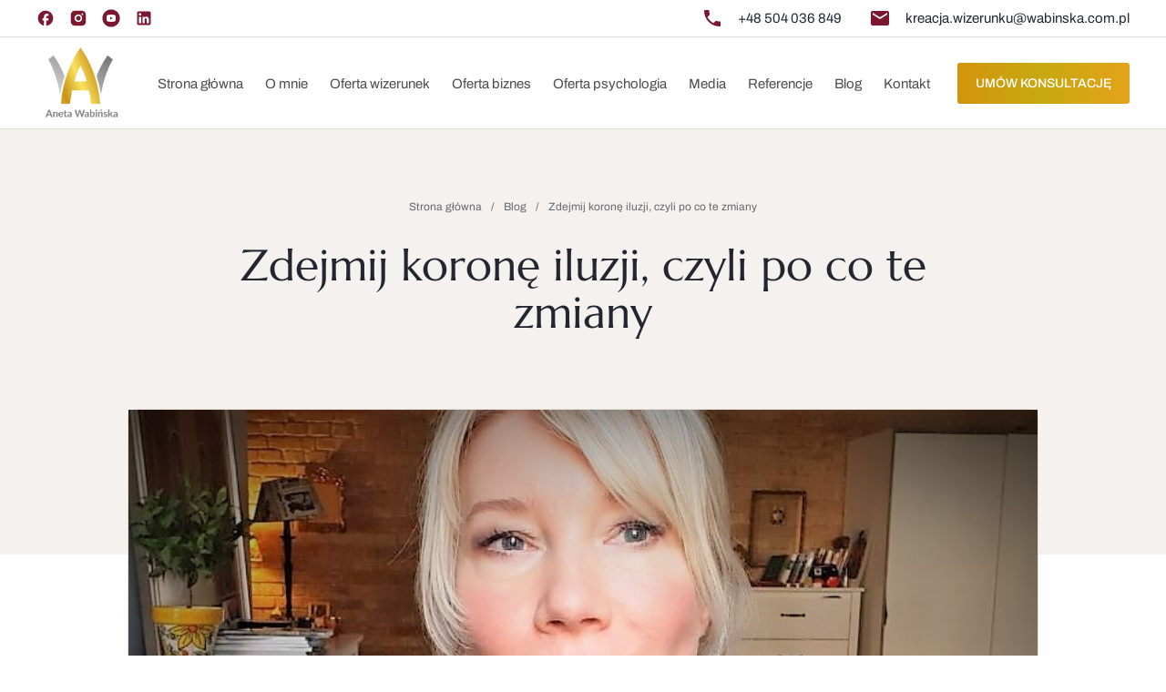

--- FILE ---
content_type: text/html; charset=UTF-8
request_url: https://wabinska.com.pl/blog/2020/04/08/zdejmij-korone-iluzji-czyli-po-co-te-zmiany/
body_size: 13701
content:

<!doctype html>
<html lang="pl-PL" class="scroll-smooth scroll-pt-20 md:scroll-pt-[120px] xl:scroll-pt-[140px]">
<head>
	<meta charset="UTF-8">
	<meta name="viewport" content="width=device-width, initial-scale=1">

	<link rel="stylesheet" id="ccdr-style-main-css" href="https://wabinska.com.pl/wp-content/themes/ccdr-aw/assets/css/style.min.css?ver=4.16" type="text/css" media="all"/><!-- Google Tag Manager -->
<script>(function(w,d,s,l,i){w[l]=w[l]||[];w[l].push({'gtm.start':
new Date().getTime(),event:'gtm.js'});var f=d.getElementsByTagName(s)[0],
j=d.createElement(s),dl=l!='dataLayer'?'&l='+l:'';j.async=true;j.src=
'https://www.googletagmanager.com/gtm.js?id='+i+dl;f.parentNode.insertBefore(j,f);
})(window,document,'script','dataLayer','GTM-N7X5GHTQ');</script>
<!-- End Google Tag Manager --><meta name='robots' content='index, follow, max-image-preview:large, max-snippet:-1, max-video-preview:-1' />

	<!-- This site is optimized with the Yoast SEO plugin v26.7 - https://yoast.com/wordpress/plugins/seo/ -->
	<title>Zdejmij koronę iluzji, czyli po co te zmiany &#8226; Aneta Wabińska</title>
	<link rel="canonical" href="https://wabinska.com.pl/blog/2020/04/08/zdejmij-korone-iluzji-czyli-po-co-te-zmiany/" />
	<meta property="og:locale" content="pl_PL" />
	<meta property="og:type" content="article" />
	<meta property="og:title" content="Zdejmij koronę iluzji, czyli po co te zmiany &#8226; Aneta Wabińska" />
	<meta property="og:description" content="Sytuacja, w jakiej jesteśmy niewątpliwie ma dobrą stronę. Obnaży wszystkie nasze iluzje względem siebie, ludzi, życia. Zatrzymani niejako odgórnie w..." />
	<meta property="og:url" content="https://wabinska.com.pl/blog/2020/04/08/zdejmij-korone-iluzji-czyli-po-co-te-zmiany/" />
	<meta property="og:site_name" content="Aneta Wabińska" />
	<meta property="article:publisher" content="https://www.facebook.com/studiokreacji.wizerunkuAW/" />
	<meta property="article:published_time" content="2020-04-08T20:25:21+00:00" />
	<meta property="og:image" content="https://wabinska.com.pl/wp-content/uploads/2020/04/ilu-2.jpg" />
	<meta property="og:image:width" content="750" />
	<meta property="og:image:height" content="458" />
	<meta property="og:image:type" content="image/jpeg" />
	<meta name="author" content="Aneta Wabińska" />
	<meta name="twitter:card" content="summary_large_image" />
	<meta name="twitter:label1" content="Napisane przez" />
	<meta name="twitter:data1" content="Aneta Wabińska" />
	<meta name="twitter:label2" content="Szacowany czas czytania" />
	<meta name="twitter:data2" content="2 minuty" />
	<script type="application/ld+json" class="yoast-schema-graph">{"@context":"https://schema.org","@graph":[{"@type":"Article","@id":"https://wabinska.com.pl/blog/2020/04/08/zdejmij-korone-iluzji-czyli-po-co-te-zmiany/#article","isPartOf":{"@id":"https://wabinska.com.pl/blog/2020/04/08/zdejmij-korone-iluzji-czyli-po-co-te-zmiany/"},"author":{"name":"Aneta Wabińska","@id":"https://wabinska.com.pl/#/schema/person/4dcb09447a6c519bd96831bc92746a02"},"headline":"Zdejmij koronę iluzji, czyli po co te zmiany","datePublished":"2020-04-08T20:25:21+00:00","mainEntityOfPage":{"@id":"https://wabinska.com.pl/blog/2020/04/08/zdejmij-korone-iluzji-czyli-po-co-te-zmiany/"},"wordCount":375,"commentCount":1,"publisher":{"@id":"https://wabinska.com.pl/#organization"},"image":{"@id":"https://wabinska.com.pl/blog/2020/04/08/zdejmij-korone-iluzji-czyli-po-co-te-zmiany/#primaryimage"},"thumbnailUrl":"https://wabinska.com.pl/wp-content/uploads/2020/04/ilu-2.jpg","articleSection":["Blog"],"inLanguage":"pl-PL","potentialAction":[{"@type":"CommentAction","name":"Comment","target":["https://wabinska.com.pl/blog/2020/04/08/zdejmij-korone-iluzji-czyli-po-co-te-zmiany/#respond"]}]},{"@type":"WebPage","@id":"https://wabinska.com.pl/blog/2020/04/08/zdejmij-korone-iluzji-czyli-po-co-te-zmiany/","url":"https://wabinska.com.pl/blog/2020/04/08/zdejmij-korone-iluzji-czyli-po-co-te-zmiany/","name":"Zdejmij koronę iluzji, czyli po co te zmiany &#8226; Aneta Wabińska","isPartOf":{"@id":"https://wabinska.com.pl/#website"},"primaryImageOfPage":{"@id":"https://wabinska.com.pl/blog/2020/04/08/zdejmij-korone-iluzji-czyli-po-co-te-zmiany/#primaryimage"},"image":{"@id":"https://wabinska.com.pl/blog/2020/04/08/zdejmij-korone-iluzji-czyli-po-co-te-zmiany/#primaryimage"},"thumbnailUrl":"https://wabinska.com.pl/wp-content/uploads/2020/04/ilu-2.jpg","datePublished":"2020-04-08T20:25:21+00:00","breadcrumb":{"@id":"https://wabinska.com.pl/blog/2020/04/08/zdejmij-korone-iluzji-czyli-po-co-te-zmiany/#breadcrumb"},"inLanguage":"pl-PL","potentialAction":[{"@type":"ReadAction","target":["https://wabinska.com.pl/blog/2020/04/08/zdejmij-korone-iluzji-czyli-po-co-te-zmiany/"]}]},{"@type":"ImageObject","inLanguage":"pl-PL","@id":"https://wabinska.com.pl/blog/2020/04/08/zdejmij-korone-iluzji-czyli-po-co-te-zmiany/#primaryimage","url":"https://wabinska.com.pl/wp-content/uploads/2020/04/ilu-2.jpg","contentUrl":"https://wabinska.com.pl/wp-content/uploads/2020/04/ilu-2.jpg","width":750,"height":458},{"@type":"BreadcrumbList","@id":"https://wabinska.com.pl/blog/2020/04/08/zdejmij-korone-iluzji-czyli-po-co-te-zmiany/#breadcrumb","itemListElement":[{"@type":"ListItem","position":1,"name":"Strona główna","item":"https://wabinska.com.pl/"},{"@type":"ListItem","position":2,"name":"Blog","item":"https://wabinska.com.pl/blog/"},{"@type":"ListItem","position":3,"name":"Zdejmij koronę iluzji, czyli po co te zmiany"}]},{"@type":"WebSite","@id":"https://wabinska.com.pl/#website","url":"https://wabinska.com.pl/","name":"Stylistka Poznań, Warszawa, Wrocław ● Wizażystka Poznań, Warszawa, Wrocław - Aneta Wabińska ✔","description":"Stylistka Poznań, Warszawa, Wrocław ● Wizażystka Poznań, Warszawa, Wrocław - Aneta Wabińska ✔","publisher":{"@id":"https://wabinska.com.pl/#organization"},"potentialAction":[{"@type":"SearchAction","target":{"@type":"EntryPoint","urlTemplate":"https://wabinska.com.pl/?s={search_term_string}"},"query-input":{"@type":"PropertyValueSpecification","valueRequired":true,"valueName":"search_term_string"}}],"inLanguage":"pl-PL"},{"@type":"Organization","@id":"https://wabinska.com.pl/#organization","name":"Studio Kreacji Wizerunku - Aneta Wabińska","url":"https://wabinska.com.pl/","logo":{"@type":"ImageObject","inLanguage":"pl-PL","@id":"https://wabinska.com.pl/#/schema/logo/image/","url":"https://wabinska.com.pl/wp-content/uploads/2024/08/logo-1.jpg","contentUrl":"https://wabinska.com.pl/wp-content/uploads/2024/08/logo-1.jpg","width":250,"height":250,"caption":"Studio Kreacji Wizerunku - Aneta Wabińska"},"image":{"@id":"https://wabinska.com.pl/#/schema/logo/image/"},"sameAs":["https://www.facebook.com/studiokreacji.wizerunkuAW/"]},{"@type":"Person","@id":"https://wabinska.com.pl/#/schema/person/4dcb09447a6c519bd96831bc92746a02","name":"Aneta Wabińska"}]}</script>
	<!-- / Yoast SEO plugin. -->


<link rel='dns-prefetch' href='//maxcdn.bootstrapcdn.com' />
<link rel="alternate" type="application/rss+xml" title="Aneta Wabińska &raquo; Kanał z wpisami" href="https://wabinska.com.pl/feed/" />
<link rel="alternate" type="application/rss+xml" title="Aneta Wabińska &raquo; Kanał z komentarzami" href="https://wabinska.com.pl/comments/feed/" />
<link rel="alternate" type="application/rss+xml" title="Aneta Wabińska &raquo; Zdejmij koronę iluzji, czyli po co te zmiany Kanał z komentarzami" href="https://wabinska.com.pl/blog/2020/04/08/zdejmij-korone-iluzji-czyli-po-co-te-zmiany/feed/" />
<link rel="alternate" title="oEmbed (JSON)" type="application/json+oembed" href="https://wabinska.com.pl/wp-json/oembed/1.0/embed?url=https%3A%2F%2Fwabinska.com.pl%2Fblog%2F2020%2F04%2F08%2Fzdejmij-korone-iluzji-czyli-po-co-te-zmiany%2F" />
<link rel="alternate" title="oEmbed (XML)" type="text/xml+oembed" href="https://wabinska.com.pl/wp-json/oembed/1.0/embed?url=https%3A%2F%2Fwabinska.com.pl%2Fblog%2F2020%2F04%2F08%2Fzdejmij-korone-iluzji-czyli-po-co-te-zmiany%2F&#038;format=xml" />
<style id='wp-img-auto-sizes-contain-inline-css' type='text/css'>
img:is([sizes=auto i],[sizes^="auto," i]){contain-intrinsic-size:3000px 1500px}
/*# sourceURL=wp-img-auto-sizes-contain-inline-css */
</style>
<link rel='stylesheet' id='contact-form-7-css' href='https://wabinska.com.pl/wp-content/plugins/contact-form-7/includes/css/styles.css?ver=6.1.4' type='text/css' media='all' />
<link rel='stylesheet' id='cff-css' href='https://wabinska.com.pl/wp-content/plugins/custom-facebook-feed/assets/css/cff-style.min.css?ver=4.3.4' type='text/css' media='all' />
<link rel='stylesheet' id='sb-font-awesome-css' href='https://maxcdn.bootstrapcdn.com/font-awesome/4.7.0/css/font-awesome.min.css?ver=6.9' type='text/css' media='all' />
<link rel='stylesheet' disabled id='ccdr-style-css' href='https://wabinska.com.pl/wp-content/themes/ccdr-aw/style.css?ver=6.9' type='text/css' media='all' />
<link rel='stylesheet' id='ccdr-style-comments-css' href='https://wabinska.com.pl/wp-content/themes/ccdr-aw/assets/css/style-comments.min.css?ver=4.16' type='text/css' media='all' />
<script type="text/javascript" src="https://wabinska.com.pl/wp-includes/js/jquery/jquery.min.js?ver=3.7.1" id="jquery-core-js"></script>
<script type="text/javascript" src="https://wabinska.com.pl/wp-includes/js/jquery/jquery-migrate.min.js?ver=3.4.1" id="jquery-migrate-js"></script>
<link rel="https://api.w.org/" href="https://wabinska.com.pl/wp-json/" /><link rel="alternate" title="JSON" type="application/json" href="https://wabinska.com.pl/wp-json/wp/v2/posts/5076" /><link rel="EditURI" type="application/rsd+xml" title="RSD" href="https://wabinska.com.pl/xmlrpc.php?rsd" />
<meta name="generator" content="WordPress 6.9" />
<link rel='shortlink' href='https://wabinska.com.pl/?p=5076' />
<link rel="icon" href="https://wabinska.com.pl/wp-content/uploads/2024/08/cropped-aneta-wabinska-logo-32x32.jpg" sizes="32x32" />
<link rel="icon" href="https://wabinska.com.pl/wp-content/uploads/2024/08/cropped-aneta-wabinska-logo-192x192.jpg" sizes="192x192" />
<link rel="apple-touch-icon" href="https://wabinska.com.pl/wp-content/uploads/2024/08/cropped-aneta-wabinska-logo-180x180.jpg" />
<meta name="msapplication-TileImage" content="https://wabinska.com.pl/wp-content/uploads/2024/08/cropped-aneta-wabinska-logo-270x270.jpg" />

  <link rel="profile" href="https://gmpg.org/xfn/11">
  <meta name="theme-color" content="#151515">
  <meta name="author" content="Crocoder">

  <meta name="google-site-verification" content="vOz5LG8bntae_7ktV3oOEGm7_0Ua8XPDIWX89K8l9aU" /><style id='global-styles-inline-css' type='text/css'>
:root{--wp--preset--aspect-ratio--square: 1;--wp--preset--aspect-ratio--4-3: 4/3;--wp--preset--aspect-ratio--3-4: 3/4;--wp--preset--aspect-ratio--3-2: 3/2;--wp--preset--aspect-ratio--2-3: 2/3;--wp--preset--aspect-ratio--16-9: 16/9;--wp--preset--aspect-ratio--9-16: 9/16;--wp--preset--color--black: #000000;--wp--preset--color--cyan-bluish-gray: #abb8c3;--wp--preset--color--white: #ffffff;--wp--preset--color--pale-pink: #f78da7;--wp--preset--color--vivid-red: #cf2e2e;--wp--preset--color--luminous-vivid-orange: #ff6900;--wp--preset--color--luminous-vivid-amber: #fcb900;--wp--preset--color--light-green-cyan: #7bdcb5;--wp--preset--color--vivid-green-cyan: #00d084;--wp--preset--color--pale-cyan-blue: #8ed1fc;--wp--preset--color--vivid-cyan-blue: #0693e3;--wp--preset--color--vivid-purple: #9b51e0;--wp--preset--gradient--vivid-cyan-blue-to-vivid-purple: linear-gradient(135deg,rgb(6,147,227) 0%,rgb(155,81,224) 100%);--wp--preset--gradient--light-green-cyan-to-vivid-green-cyan: linear-gradient(135deg,rgb(122,220,180) 0%,rgb(0,208,130) 100%);--wp--preset--gradient--luminous-vivid-amber-to-luminous-vivid-orange: linear-gradient(135deg,rgb(252,185,0) 0%,rgb(255,105,0) 100%);--wp--preset--gradient--luminous-vivid-orange-to-vivid-red: linear-gradient(135deg,rgb(255,105,0) 0%,rgb(207,46,46) 100%);--wp--preset--gradient--very-light-gray-to-cyan-bluish-gray: linear-gradient(135deg,rgb(238,238,238) 0%,rgb(169,184,195) 100%);--wp--preset--gradient--cool-to-warm-spectrum: linear-gradient(135deg,rgb(74,234,220) 0%,rgb(151,120,209) 20%,rgb(207,42,186) 40%,rgb(238,44,130) 60%,rgb(251,105,98) 80%,rgb(254,248,76) 100%);--wp--preset--gradient--blush-light-purple: linear-gradient(135deg,rgb(255,206,236) 0%,rgb(152,150,240) 100%);--wp--preset--gradient--blush-bordeaux: linear-gradient(135deg,rgb(254,205,165) 0%,rgb(254,45,45) 50%,rgb(107,0,62) 100%);--wp--preset--gradient--luminous-dusk: linear-gradient(135deg,rgb(255,203,112) 0%,rgb(199,81,192) 50%,rgb(65,88,208) 100%);--wp--preset--gradient--pale-ocean: linear-gradient(135deg,rgb(255,245,203) 0%,rgb(182,227,212) 50%,rgb(51,167,181) 100%);--wp--preset--gradient--electric-grass: linear-gradient(135deg,rgb(202,248,128) 0%,rgb(113,206,126) 100%);--wp--preset--gradient--midnight: linear-gradient(135deg,rgb(2,3,129) 0%,rgb(40,116,252) 100%);--wp--preset--font-size--small: 13px;--wp--preset--font-size--medium: 20px;--wp--preset--font-size--large: 36px;--wp--preset--font-size--x-large: 42px;--wp--preset--spacing--20: 0.44rem;--wp--preset--spacing--30: 0.67rem;--wp--preset--spacing--40: 1rem;--wp--preset--spacing--50: 1.5rem;--wp--preset--spacing--60: 2.25rem;--wp--preset--spacing--70: 3.38rem;--wp--preset--spacing--80: 5.06rem;--wp--preset--shadow--natural: 6px 6px 9px rgba(0, 0, 0, 0.2);--wp--preset--shadow--deep: 12px 12px 50px rgba(0, 0, 0, 0.4);--wp--preset--shadow--sharp: 6px 6px 0px rgba(0, 0, 0, 0.2);--wp--preset--shadow--outlined: 6px 6px 0px -3px rgb(255, 255, 255), 6px 6px rgb(0, 0, 0);--wp--preset--shadow--crisp: 6px 6px 0px rgb(0, 0, 0);}:where(body) { margin: 0; }.wp-site-blocks > .alignleft { float: left; margin-right: 2em; }.wp-site-blocks > .alignright { float: right; margin-left: 2em; }.wp-site-blocks > .aligncenter { justify-content: center; margin-left: auto; margin-right: auto; }:where(.is-layout-flex){gap: 0.5em;}:where(.is-layout-grid){gap: 0.5em;}.is-layout-flow > .alignleft{float: left;margin-inline-start: 0;margin-inline-end: 2em;}.is-layout-flow > .alignright{float: right;margin-inline-start: 2em;margin-inline-end: 0;}.is-layout-flow > .aligncenter{margin-left: auto !important;margin-right: auto !important;}.is-layout-constrained > .alignleft{float: left;margin-inline-start: 0;margin-inline-end: 2em;}.is-layout-constrained > .alignright{float: right;margin-inline-start: 2em;margin-inline-end: 0;}.is-layout-constrained > .aligncenter{margin-left: auto !important;margin-right: auto !important;}.is-layout-constrained > :where(:not(.alignleft):not(.alignright):not(.alignfull)){margin-left: auto !important;margin-right: auto !important;}body .is-layout-flex{display: flex;}.is-layout-flex{flex-wrap: wrap;align-items: center;}.is-layout-flex > :is(*, div){margin: 0;}body .is-layout-grid{display: grid;}.is-layout-grid > :is(*, div){margin: 0;}body{padding-top: 0px;padding-right: 0px;padding-bottom: 0px;padding-left: 0px;}a:where(:not(.wp-element-button)){text-decoration: underline;}:root :where(.wp-element-button, .wp-block-button__link){background-color: #32373c;border-width: 0;color: #fff;font-family: inherit;font-size: inherit;font-style: inherit;font-weight: inherit;letter-spacing: inherit;line-height: inherit;padding-top: calc(0.667em + 2px);padding-right: calc(1.333em + 2px);padding-bottom: calc(0.667em + 2px);padding-left: calc(1.333em + 2px);text-decoration: none;text-transform: inherit;}.has-black-color{color: var(--wp--preset--color--black) !important;}.has-cyan-bluish-gray-color{color: var(--wp--preset--color--cyan-bluish-gray) !important;}.has-white-color{color: var(--wp--preset--color--white) !important;}.has-pale-pink-color{color: var(--wp--preset--color--pale-pink) !important;}.has-vivid-red-color{color: var(--wp--preset--color--vivid-red) !important;}.has-luminous-vivid-orange-color{color: var(--wp--preset--color--luminous-vivid-orange) !important;}.has-luminous-vivid-amber-color{color: var(--wp--preset--color--luminous-vivid-amber) !important;}.has-light-green-cyan-color{color: var(--wp--preset--color--light-green-cyan) !important;}.has-vivid-green-cyan-color{color: var(--wp--preset--color--vivid-green-cyan) !important;}.has-pale-cyan-blue-color{color: var(--wp--preset--color--pale-cyan-blue) !important;}.has-vivid-cyan-blue-color{color: var(--wp--preset--color--vivid-cyan-blue) !important;}.has-vivid-purple-color{color: var(--wp--preset--color--vivid-purple) !important;}.has-black-background-color{background-color: var(--wp--preset--color--black) !important;}.has-cyan-bluish-gray-background-color{background-color: var(--wp--preset--color--cyan-bluish-gray) !important;}.has-white-background-color{background-color: var(--wp--preset--color--white) !important;}.has-pale-pink-background-color{background-color: var(--wp--preset--color--pale-pink) !important;}.has-vivid-red-background-color{background-color: var(--wp--preset--color--vivid-red) !important;}.has-luminous-vivid-orange-background-color{background-color: var(--wp--preset--color--luminous-vivid-orange) !important;}.has-luminous-vivid-amber-background-color{background-color: var(--wp--preset--color--luminous-vivid-amber) !important;}.has-light-green-cyan-background-color{background-color: var(--wp--preset--color--light-green-cyan) !important;}.has-vivid-green-cyan-background-color{background-color: var(--wp--preset--color--vivid-green-cyan) !important;}.has-pale-cyan-blue-background-color{background-color: var(--wp--preset--color--pale-cyan-blue) !important;}.has-vivid-cyan-blue-background-color{background-color: var(--wp--preset--color--vivid-cyan-blue) !important;}.has-vivid-purple-background-color{background-color: var(--wp--preset--color--vivid-purple) !important;}.has-black-border-color{border-color: var(--wp--preset--color--black) !important;}.has-cyan-bluish-gray-border-color{border-color: var(--wp--preset--color--cyan-bluish-gray) !important;}.has-white-border-color{border-color: var(--wp--preset--color--white) !important;}.has-pale-pink-border-color{border-color: var(--wp--preset--color--pale-pink) !important;}.has-vivid-red-border-color{border-color: var(--wp--preset--color--vivid-red) !important;}.has-luminous-vivid-orange-border-color{border-color: var(--wp--preset--color--luminous-vivid-orange) !important;}.has-luminous-vivid-amber-border-color{border-color: var(--wp--preset--color--luminous-vivid-amber) !important;}.has-light-green-cyan-border-color{border-color: var(--wp--preset--color--light-green-cyan) !important;}.has-vivid-green-cyan-border-color{border-color: var(--wp--preset--color--vivid-green-cyan) !important;}.has-pale-cyan-blue-border-color{border-color: var(--wp--preset--color--pale-cyan-blue) !important;}.has-vivid-cyan-blue-border-color{border-color: var(--wp--preset--color--vivid-cyan-blue) !important;}.has-vivid-purple-border-color{border-color: var(--wp--preset--color--vivid-purple) !important;}.has-vivid-cyan-blue-to-vivid-purple-gradient-background{background: var(--wp--preset--gradient--vivid-cyan-blue-to-vivid-purple) !important;}.has-light-green-cyan-to-vivid-green-cyan-gradient-background{background: var(--wp--preset--gradient--light-green-cyan-to-vivid-green-cyan) !important;}.has-luminous-vivid-amber-to-luminous-vivid-orange-gradient-background{background: var(--wp--preset--gradient--luminous-vivid-amber-to-luminous-vivid-orange) !important;}.has-luminous-vivid-orange-to-vivid-red-gradient-background{background: var(--wp--preset--gradient--luminous-vivid-orange-to-vivid-red) !important;}.has-very-light-gray-to-cyan-bluish-gray-gradient-background{background: var(--wp--preset--gradient--very-light-gray-to-cyan-bluish-gray) !important;}.has-cool-to-warm-spectrum-gradient-background{background: var(--wp--preset--gradient--cool-to-warm-spectrum) !important;}.has-blush-light-purple-gradient-background{background: var(--wp--preset--gradient--blush-light-purple) !important;}.has-blush-bordeaux-gradient-background{background: var(--wp--preset--gradient--blush-bordeaux) !important;}.has-luminous-dusk-gradient-background{background: var(--wp--preset--gradient--luminous-dusk) !important;}.has-pale-ocean-gradient-background{background: var(--wp--preset--gradient--pale-ocean) !important;}.has-electric-grass-gradient-background{background: var(--wp--preset--gradient--electric-grass) !important;}.has-midnight-gradient-background{background: var(--wp--preset--gradient--midnight) !important;}.has-small-font-size{font-size: var(--wp--preset--font-size--small) !important;}.has-medium-font-size{font-size: var(--wp--preset--font-size--medium) !important;}.has-large-font-size{font-size: var(--wp--preset--font-size--large) !important;}.has-x-large-font-size{font-size: var(--wp--preset--font-size--x-large) !important;}
/*# sourceURL=global-styles-inline-css */
</style>
</head>

<body class="wp-singular post-template-default single single-post postid-5076 single-format-standard wp-theme-ccdr-aw text-base text-dark-gray leading-loose">

<!-- Google Tag Manager (noscript) -->
<noscript><iframe src="https://www.googletagmanager.com/ns.html?id=GTM-N7X5GHTQ"
height="0" width="0" style="display:none;visibility:hidden"></iframe></noscript>
<!-- End Google Tag Manager (noscript) -->
<div x-data="header" x-on:resize.window="reset">

	<header class="fixed z-4 top-0 left-0 w-full border-b border-dark-beige bg-white">

    <div class="max-md:hidden border-b border-dark-beige leading-none text-3.75 text-dark">
      <div class="container h-[40px] flex items-center justify-between">

        <ul class="flex items-center space-x-4 "><li><a href="https://www.facebook.com/studiokreacji.wizerunkuAW/" target="_blank" aria-label="Facebook" class="block transition-transform hover:scale-110"><img src="https://wabinska.com.pl/wp-content/themes/ccdr-aw/assets/img/icons/ic-fb.svg" class="svg block h-5 w-auto fill-cherry" alt=""></a></li><li><a href="https://www.instagram.com/aneta_wabinska/" target="_blank" aria-label="Instagram" class="block transition-transform hover:scale-110"><img src="https://wabinska.com.pl/wp-content/themes/ccdr-aw/assets/img/icons/ic-ig.svg" class="svg block h-5 w-auto fill-cherry" alt=""></a></li><li><a href="https://www.youtube.com/channel/UCkoEPo-EB_VTZ3-Mm0CP0mg" target="_blank" aria-label="YouTube" class="block transition-transform hover:scale-110"><img src="https://wabinska.com.pl/wp-content/themes/ccdr-aw/assets/img/icons/ic-yt.svg" class="svg block h-5 w-auto fill-cherry" alt=""></a></li><li><a href="https://www.linkedin.com/in/aneta-wabinska/" target="_blank" aria-label="LinkedIn" class="block transition-transform hover:scale-110"><img src="https://wabinska.com.pl/wp-content/themes/ccdr-aw/assets/img/icons/ic-in.svg" class="svg block h-5 w-auto fill-cherry" alt=""></a></li></ul><div class="max-md:mt-4 max-md:pt-4 max-md:space-y-2 max-md:border-t border-dark-beige md:flex md:space-x-7.5"><div class="flex items-center space-x-4 break-all underline underline-offset-2 decoration-transparent leading-tight transition-colors hover:decoration-dark"><img src="https://wabinska.com.pl/wp-content/themes/ccdr-aw/assets/img/icons/ic-tel.svg" class="svg block h-6 w-auto fill-cherry" alt=""><a href="tel:+&#52;&#56;&#53;&#48;4&#48;368&#52;9" class="break-all">&#43;&#52;&#56; 5&#48;4 036&#32;&#56;&#52;&#57;</a></div><div class="flex items-center space-x-4 break-all underline underline-offset-2 decoration-transparent leading-tight transition-colors hover:decoration-dark"><img src="https://wabinska.com.pl/wp-content/themes/ccdr-aw/assets/img/icons/ic-mail.svg" class="svg block h-6 w-auto fill-cherry" alt=""><a href="mailto:&#107;re&#97;&#99;ja&#46;w&#105;ze&#114;un&#107;&#117;&#64;&#119;a&#98;i&#110;ska.co&#109;.p&#108;" class="break-all">k&#114;e&#97;&#99;j&#97;.w&#105;z&#101;&#114;unku&#64;w&#97;&#98;ins&#107;&#97;.co&#109;.&#112;&#108;</a></div></div>
      </div>
    </div>
    
    <div class="h-20 xl:h-[100px] container flex items-center justify-between"><!-- space-x-4 -->
    
        <a href="https://wabinska.com.pl" rel="home" class="inline-block h-16 xl:h-[86px]"><img src="https://wabinska.com.pl/wp-content/uploads/2024/11/aneta-wabinska-logo-300x262.png" alt="Aneta Wabińska - Stylistka, kreatorka wizerunku, psycholog, coach, kreowanie wizerunku" width="300" height="262" class="block h-full w-auto "></a>
        <p class="md:hidden mx-auto text-3 text-dark text-center font-serif leading-tight-2">Umów konsultację <br/><span class="inline-flex items-center mt-1 text-3.75"><img src="https://wabinska.com.pl/wp-content/themes/ccdr-aw/assets/img/icons/ic-tel-gold.svg" alt="" class="mr-2 w-5 shrink-0"> <a href="tel:&#43;4&#56;5&#48;4&#48;36&#56;4&#57;" class="break-all">&#43;&#52;&#56; 5&#48;4 0&#51;6 &#56;4&#57;</a></span></p><div class="md:hidden fixed bottom-3.5 right-3.5 w-15 h-15 bg-gradient-gold rounded-full"><a href="tel:+4&#56;&#53;&#48;&#52;03&#54;&#56;&#52;9" class="block w-full h-full bg-ico-tel bg-no-repeat bg-center" title="Umów konsultację"></a></div>
        <div>
            <button class="block relative w-11 h-11 bg-light rounded-full xl:hidden focus:outline-none" @click="navOpen = !navOpen" @keydown.escape="navOpen = false" aria-label="Otwórz/zamknij menu">
              <div class="w-5 h-3 absolute left-1/2 top-1/2 -translate-x-1/2 -translate-y-1/2">
                <span aria-hidden="true" class="block absolute top-0 h-0.5 w-full bg-black duration-200 ease-linear" :class="{'top-1/2 w-0 left-1/2': navOpen, 'top-0 left-0 w-full' : !navOpen}"></span>
                <span aria-hidden="true" class="block absolute top-1/2 h-0.5 w-full bg-black duration-200 ease-linear" :class="{'rotate-45 ': navOpen}"></span>
                <span aria-hidden="true" class="block absolute top-1/2 h-0.5 w-full bg-black duration-200 ease-linear" :class="{'-rotate-45 ': navOpen}"></span>
                <span aria-hidden="true" class="block absolute top-full h-0.5 w-full bg-black duration-200 ease-linear" :class="{'top-1/2 w-0 left-1/2': navOpen, 'top-full left-0 w-full' : !navOpen}"></span>
              </div>
            </button>

            <div 
            x-cloak
            x-show="navOpen" 
            class="fixed xl:relative z-3 top-20 md:top-[120px] xl:top-0 right-0 mt-px py-5 px-6 xl:p-0 h-menu-mobile xl:h-auto w-11/12 max-xl:max-w-[360px] xl:w-full bg-white max-xl:overflow-y-scroll" 
            x-transition:enter="transition ease-out duration-300"
            x-transition:enter-start="opacity-0 translate-x-[360px]"
            x-transition:enter-end="opacity-100 translate-x-0"
            x-transition:leave="transition ease-in duration-150"
            x-transition:leave-start="opacity-100 translate-x-0"
            x-transition:leave-end="opacity-0 translate-x-[360px]"
            >
              <nav class="xl:flex xl:items-center xl:space-x-7.5 2xl:space-x-10 text-dark-gray-2 ">

                <ul id="menu-main" class="menu-main xl:flex xl:space-x-6 2xl:space-x-7.5 xl:h-full text-base xl:text-3.75 2xl:text-base text-dark-gray-2 leading-tight"><li  class="menu-item menu-item-type-post_type menu-item-object-page menu-item-home py-3"><a  href="https://wabinska.com.pl/">Strona główna</a></li>
<li  class="menu-item menu-item-type-post_type menu-item-object-page py-3"><a  href="https://wabinska.com.pl/o-mnie/">O mnie</a></li>
<li x-data="dropdown"  class="menu-item menu-item-type-post_type menu-item-object-cpt-offer menu-item-has-children relative py-3" @mouseenter="toggle" @mouseleave="toggle" :class="submenuOpen ? 'toggled' : ''" x-on:resize.window="reset"><a  href="https://wabinska.com.pl/oferta/oferta-indywidualna/" class="dropdown-toggle flex items-center" data-toggle="dropdown">Oferta wizerunek<i class="caret block xl:hidden w-5 xl:w-2.5 h-5 ml-2.5 xl:ml-2 shrink-0 rounded-full bg-light xl:bg-white bg-ico-drop bg-no-repeat bg-center transition-transform" @click.prevent="submenuOpen = !submenuOpen"></i></a>
<ul x-bind="transitionAttrs" class="dropdown-menu top-full left-0 depth_0 z-1 max-xl:border-0 bg-white xl:absolute xl:w-[250px] py-3 border border-dark-beige" x-show="submenuOpen">
	<li x-data="dropdown"  class="menu-item menu-item-type-post_type menu-item-object-cpt-offer menu-item-has-children relative py-2 px-4" @mouseenter="toggle" @mouseleave="toggle" :class="submenuOpen ? 'toggled' : ''" x-on:resize.window="reset"><a  href="https://wabinska.com.pl/oferta/oferta-indywidualna/oferta-dla-kobiet/" class="dropdown-toggle flex items-center" data-toggle="dropdown">Kreacja wizerunku &#8211; oferta dla kobiet<i class="caret block xl:bg-contain w-5 xl:w-2.5 h-5 ml-2.5 xl:ml-2 shrink-0 rounded-full bg-light xl:bg-white bg-ico-drop bg-no-repeat bg-center transition-transform" @click.prevent="submenuOpen = !submenuOpen"></i></a>
	<ul x-bind="transitionAttrs" class="dropdown-menu sub-menu xl:left-full xl:top-0 depth_1 z-1 max-xl:border-0 bg-white xl:absolute xl:w-[250px] py-3 border border-dark-beige" x-show="submenuOpen">
		<li  class="menu-item menu-item-type-post_type menu-item-object-cpt-offer py-2 px-4"><a  href="https://wabinska.com.pl/oferta/oferta-indywidualna/oferta-dla-kobiet/analiza-koloru-i-stylu-dla-kobiet/">Analiza koloru i stylu dla kobiet</a></li>
		<li  class="menu-item menu-item-type-post_type menu-item-object-cpt-offer py-2 px-4"><a  href="https://wabinska.com.pl/oferta/oferta-indywidualna/oferta-dla-kobiet/zakupy-ze-stylistka-dla-kobiet/">Zakupy ze stylistką dla kobiet</a></li>
		<li  class="menu-item menu-item-type-post_type menu-item-object-cpt-offer py-2 px-4"><a  href="https://wabinska.com.pl/oferta/oferta-indywidualna/oferta-dla-kobiet/tworzenie-zestawow-dla-kobiet/">Tworzenie zestawów dla kobiet</a></li>
	</ul>
</li>
	<li x-data="dropdown"  class="menu-item menu-item-type-post_type menu-item-object-cpt-offer menu-item-has-children relative py-2 px-4" @mouseenter="toggle" @mouseleave="toggle" :class="submenuOpen ? 'toggled' : ''" x-on:resize.window="reset"><a  href="https://wabinska.com.pl/oferta/oferta-indywidualna/stylizacja-dla-mezczyzn/" class="dropdown-toggle flex items-center" data-toggle="dropdown">Kreacja wizerunku &#8211; oferta dla mężczyzn<i class="caret block xl:bg-contain w-5 xl:w-2.5 h-5 ml-2.5 xl:ml-2 shrink-0 rounded-full bg-light xl:bg-white bg-ico-drop bg-no-repeat bg-center transition-transform" @click.prevent="submenuOpen = !submenuOpen"></i></a>
	<ul x-bind="transitionAttrs" class="dropdown-menu sub-menu xl:left-full xl:top-0 depth_1 z-1 max-xl:border-0 bg-white xl:absolute xl:w-[250px] py-3 border border-dark-beige" x-show="submenuOpen">
		<li  class="menu-item menu-item-type-post_type menu-item-object-cpt-offer py-2 px-4"><a  href="https://wabinska.com.pl/oferta/oferta-indywidualna/stylizacja-dla-mezczyzn/analiza-koloru-i-stylu-dla-mezczyzn/">Analiza koloru i stylu dla mężczyzn</a></li>
		<li  class="menu-item menu-item-type-post_type menu-item-object-cpt-offer py-2 px-4"><a  href="https://wabinska.com.pl/oferta/oferta-indywidualna/stylizacja-dla-mezczyzn/zakupy-ze-stylistka-dla-mezczyzn/">Zakupy ze stylistką dla mężczyzn</a></li>
		<li  class="menu-item menu-item-type-post_type menu-item-object-cpt-offer py-2 px-4"><a  href="https://wabinska.com.pl/oferta/oferta-indywidualna/stylizacja-dla-mezczyzn/tworzenie-zestawow-dla-mezczyzn/">Tworzenie zestawów dla mężczyzn</a></li>
	</ul>
</li>
	<li  class="menu-item menu-item-type-post_type menu-item-object-cpt-offer py-2 px-4"><a  href="https://wabinska.com.pl/oferta/oferta-biznesowa/personal-branding/">Marka osobista</a></li>
	<li  class="menu-item menu-item-type-post_type menu-item-object-cpt-offer py-2 px-4"><a  href="https://wabinska.com.pl/oferta/oferta-indywidualna/warsztaty-dla-kobiet/">Warsztaty kreowania wizerunku i rozwoju osobistego</a></li>
</ul>
</li>
<li x-data="dropdown"  class="menu-item menu-item-type-post_type menu-item-object-cpt-offer menu-item-has-children relative py-3" @mouseenter="toggle" @mouseleave="toggle" :class="submenuOpen ? 'toggled' : ''" x-on:resize.window="reset"><a  href="https://wabinska.com.pl/oferta/oferta-biznesowa/" class="dropdown-toggle flex items-center" data-toggle="dropdown">Oferta biznes<i class="caret block xl:hidden w-5 xl:w-2.5 h-5 ml-2.5 xl:ml-2 shrink-0 rounded-full bg-light xl:bg-white bg-ico-drop bg-no-repeat bg-center transition-transform" @click.prevent="submenuOpen = !submenuOpen"></i></a>
<ul x-bind="transitionAttrs" class="dropdown-menu top-full left-0 depth_0 z-1 max-xl:border-0 bg-white xl:absolute xl:w-[250px] py-3 border border-dark-beige" x-show="submenuOpen">
	<li  class="menu-item menu-item-type-post_type menu-item-object-cpt-offer py-2 px-4"><a  href="https://wabinska.com.pl/oferta/oferta-biznesowa/coaching-biznes/">Coaching, doradztwo biznes</a></li>
	<li  class="menu-item menu-item-type-post_type menu-item-object-cpt-offer py-2 px-4"><a  href="https://wabinska.com.pl/oferta/oferta-biznesowa/warsztaty-szkolenia-wizerunkowe-i-inne/">Warsztaty, szkolenia wizerunkowe i psychologiczne</a></li>
	<li  class="menu-item menu-item-type-post_type menu-item-object-cpt-offer py-2 px-4"><a  href="https://wabinska.com.pl/oferta/oferta-biznesowa/personal-branding/">Marka osobista</a></li>
	<li  class="menu-item menu-item-type-post_type menu-item-object-cpt-offer py-2 px-4"><a  href="https://wabinska.com.pl/oferta/oferta-biznesowa/dress-code-dla-firm/">Dress code dla firm</a></li>
	<li  class="menu-item menu-item-type-post_type menu-item-object-cpt-offer py-2 px-4"><a  href="https://wabinska.com.pl/oferta/oferta-biznesowa/eventy/">Eventy</a></li>
</ul>
</li>
<li x-data="dropdown"  class="menu-item menu-item-type-post_type menu-item-object-cpt-offer menu-item-has-children relative py-3" @mouseenter="toggle" @mouseleave="toggle" :class="submenuOpen ? 'toggled' : ''" x-on:resize.window="reset"><a  href="https://wabinska.com.pl/oferta/psychologia-i-coaching/" class="dropdown-toggle flex items-center" data-toggle="dropdown">Oferta psychologia<i class="caret block xl:hidden w-5 xl:w-2.5 h-5 ml-2.5 xl:ml-2 shrink-0 rounded-full bg-light xl:bg-white bg-ico-drop bg-no-repeat bg-center transition-transform" @click.prevent="submenuOpen = !submenuOpen"></i></a>
<ul x-bind="transitionAttrs" class="dropdown-menu top-full left-0 depth_0 z-1 max-xl:border-0 bg-white xl:absolute xl:w-[250px] py-3 border border-dark-beige" x-show="submenuOpen">
	<li  class="menu-item menu-item-type-post_type menu-item-object-cpt-offer py-2 px-4"><a  href="https://wabinska.com.pl/oferta/oferta-indywidualna/doradztwo-psychologiczne/">Konsultacje psychologiczne i coaching</a></li>
	<li  class="menu-item menu-item-type-post_type menu-item-object-cpt-offer py-2 px-4"><a  href="https://wabinska.com.pl/oferta/oferta-biznesowa/coaching-biznes/">Coaching, doradztwo biznes</a></li>
</ul>
</li>
<li  class="menu-item menu-item-type-custom menu-item-object-custom py-3"><a  href="https://wabinska.com.pl/media">Media</a></li>
<li  class="menu-item menu-item-type-post_type_archive menu-item-object-cpt-references py-3"><a  href="https://wabinska.com.pl/referencje/">Referencje</a></li>
<li x-data="dropdown"  class="menu-item menu-item-type-custom menu-item-object-custom menu-item-has-children relative py-3" @mouseenter="toggle" @mouseleave="toggle" :class="submenuOpen ? 'toggled' : ''" x-on:resize.window="reset"><span  class="dropdown-toggle flex items-center" data-toggle="dropdown">Blog<i class="caret block xl:hidden w-5 xl:w-2.5 h-5 ml-2.5 xl:ml-2 shrink-0 rounded-full bg-light xl:bg-white bg-ico-drop bg-no-repeat bg-center transition-transform" @click.prevent="submenuOpen = !submenuOpen"></i></span>
<ul x-bind="transitionAttrs" class="dropdown-menu top-full left-0 depth_0 z-1 max-xl:border-0 bg-white xl:absolute xl:w-[250px] py-3 border border-dark-beige" x-show="submenuOpen">
	<li  class="menu-item menu-item-type-post_type menu-item-object-page current_page_parent py-2 px-4"><a  href="https://wabinska.com.pl/blog/">Blog</a></li>
	<li  class="menu-item menu-item-type-taxonomy menu-item-object-category py-2 px-4"><a  href="https://wabinska.com.pl/blog/kategoria/aktualnosci/">Aktualności</a></li>
</ul>
</li>
<li  class="menu-item menu-item-type-post_type menu-item-object-page py-3"><a  href="https://wabinska.com.pl/kontakt/">Kontakt</a></li>
</ul><a class="btn btn--gold  max-xl:w-full max-xl:mt-5 max-2xl:h-[45px] max-2xl:px-5 max-2xl:text-3.5" href="https://wabinska.com.pl/kontakt/" target=""><span class="relative z-2">Umów konsultację</span></a>
              </nav>
              <div class="md:hidden mt-9">
                
                <ul class="flex items-center space-x-4 "><li><a href="https://www.facebook.com/studiokreacji.wizerunkuAW/" target="_blank" aria-label="Facebook" class="block transition-transform hover:scale-110"><img src="https://wabinska.com.pl/wp-content/themes/ccdr-aw/assets/img/icons/ic-fb.svg" class="svg block h-5 w-auto fill-cherry" alt=""></a></li><li><a href="https://www.instagram.com/aneta_wabinska/" target="_blank" aria-label="Instagram" class="block transition-transform hover:scale-110"><img src="https://wabinska.com.pl/wp-content/themes/ccdr-aw/assets/img/icons/ic-ig.svg" class="svg block h-5 w-auto fill-cherry" alt=""></a></li><li><a href="https://www.youtube.com/channel/UCkoEPo-EB_VTZ3-Mm0CP0mg" target="_blank" aria-label="YouTube" class="block transition-transform hover:scale-110"><img src="https://wabinska.com.pl/wp-content/themes/ccdr-aw/assets/img/icons/ic-yt.svg" class="svg block h-5 w-auto fill-cherry" alt=""></a></li><li><a href="https://www.linkedin.com/in/aneta-wabinska/" target="_blank" aria-label="LinkedIn" class="block transition-transform hover:scale-110"><img src="https://wabinska.com.pl/wp-content/themes/ccdr-aw/assets/img/icons/ic-in.svg" class="svg block h-5 w-auto fill-cherry" alt=""></a></li></ul><div class="max-md:mt-4 max-md:pt-4 max-md:space-y-2 max-md:border-t border-dark-beige md:flex md:space-x-7.5"><div class="flex items-center space-x-4 break-all underline underline-offset-2 decoration-transparent leading-tight transition-colors hover:decoration-cherry"><img src="https://wabinska.com.pl/wp-content/themes/ccdr-aw/assets/img/icons/ic-tel.svg" class="svg block h-6 w-auto fill-cherry" alt=""><a href="tel:&#43;&#52;8&#53;&#48;40&#51;&#54;&#56;49" class="break-all">&#43;&#52;8&#32;50&#52;&#32;03&#54; &#56;4&#57;</a></div><div class="flex items-center space-x-4 break-all underline underline-offset-2 decoration-transparent leading-tight transition-colors hover:decoration-cherry"><img src="https://wabinska.com.pl/wp-content/themes/ccdr-aw/assets/img/icons/ic-mail.svg" class="svg block h-6 w-auto fill-cherry" alt=""><a href="mailto:&#107;r&#101;&#97;&#99;&#106;&#97;.&#119;&#105;ze&#114;unku&#64;w&#97;&#98;&#105;&#110;s&#107;&#97;&#46;co&#109;&#46;&#112;l" class="break-all">krea&#99;&#106;&#97;&#46;wi&#122;er&#117;n&#107;&#117;&#64;wa&#98;&#105;n&#115;ka&#46;com.&#112;l</a></div></div>               
              </div>
            </div>

        </div>
    </div>

	</header>

  
  <div 
  x-cloak
  x-show="navOpen"
  class="fixed z-3 top-0 left-0 w-full h-full bg-black/20 xl:hidden"
  x-transition:enter="transition ease-out duration-300"
  x-transition:enter-start="opacity-0"
  x-transition:enter-end="opacity-100"
  x-transition:leave="transition ease-in duration-150"
  x-transition:leave-start="opacity-100"
  x-transition:leave-end="opacity-0"
  @click="navOpen = false"
  ></div>

	<div id="content" class="pt-20 md:pt-[120px] xl:pt-[140px]">

<main>


<article class="pb-15 md:pb-25 post-5076 post type-post status-publish format-standard has-post-thumbnail hentry category-blog">
	<header class="pt-10 md:pt-20 2xl:pt-36 bg-light pb-20 md:pb-60 2xl:pb-64">
		<div class="container">
			<div class="flex">
				<div class="md:w-8/12 mx-auto text-center">

					<div class="breadcrumbs mb-7.5 text-3 leading-tight-2"><span><span><a href="https://wabinska.com.pl/">Strona główna</a></span> / <span><a href="https://wabinska.com.pl/blog/">Blog</a></span> / <span class="breadcrumb_last" aria-current="page">Zdejmij koronę iluzji, czyli po co te zmiany</span></span></div><h1 class="md:text-9 lg:text-12 2xl:text-16">Zdejmij koronę iluzji, czyli po co te zmiany</h1>
				</div>
			</div>
		</div>
	</header>
	<div class="container">

		
		<div class="xl:w-10/12 2xl:w-9/12 mx-auto -mt-10 md:-mt-40 bg-light border border-dark-beige rounded-lg">
		
			<picture><source data-srcset="https://wabinska.com.pl/wp-content/uploads/2020/04/ilu-2.jpg" media="(max-width: 575px)"><img data-src="https://wabinska.com.pl/wp-content/uploads/2020/04/ilu-2.jpg" alt="" class="block aspect-video object-contain w-full h-full lazy" width="750" height="458"></picture>
		</div>
		
		
		<div class="lg:grid lg:grid-cols-3 xl:grid-cols-12 gap-y-15 gap-x-5 mt-15 lg:mt-22.5">
			<div class="md:w-10/12 lg:w-full max-lg:mx-auto lg:col-span-2 xl:col-span-7 xl:col-start-2 2xl:col-span-6 2xl:col-start-3">
				<div class="lg:pr-10">
					<div class="wgtext wgtext--article">
						<p>Sytuacja, w jakiej jesteśmy niewątpliwie ma dobrą stronę. <strong>Obnaży wszystkie nasze iluzje względem siebie, ludzi, życia.</strong></p>
<p>Zatrzymani niejako odgórnie w pogoni za kolejnymi osiągami, zaszczytami, rzeczami i innymi …tu każdy wstawi, zostaliśmy postawieni w sytuacji, kiedy to nasze plany wzięły w łeb.</p>
<p>Co więcej ta wyjątkowa sytuacja zmusiła nas do większego obcowania z sobą, najbliższymi i tym samym do skupienia się na najbardziej podstawowych potrzebach.</p>
<p><strong>Masz wybór możesz ten czas wykorzystać konstruktywnie na pogłębienie kontakt i wiedzy o sobie lub wejść w spiralę strachu i pogrążyć się w beznadziei.</strong> Zastanów się co Ciebie karmi i wzmacnia ? Wchodzenie w chmurę informacji podawanych przez media, czy przekierowanie uwagi na coś co sprawi poprawę nastroju, mimo wszystko.</p>
<p>Niewątpliwie sytuacja skłania do refleksji. Możesz więc spojrzeć sobie w oczy i zastanowić się wreszcie kim jesteś i czego tak naprawdę chcesz, uznać, że nie potrzebujesz, aż tak wielu rzeczy, stymulacji.<strong> Może obudzi Ci się kreatywność i podejdziesz do rozwiązania swoich problemów w bardziej niekonwencjonalny sposób, wpadając nowe pomysły.</strong></p>
<p>Nagle możesz stwierdzić, że to jak dotąd żyłeś wcale Ci nie odpowiada i przekonstruujesz swoją życiową&nbsp; ścieżkę, plany i cele, być może zwrócisz uwagę na coś co dotąd Cię nie interesowało, a teraz wyjątkowo Cię przyciąga, zmienisz priorytety.</p>
<p><strong>Możesz przewartościować swoje podejście do życia i stanąć w obliczu prawdy o sobie i w końcu wyjdziesz ze swojej strefy komfortu, bo będziesz musiał, działając &nbsp;w inny, niż dotychczas sposób.&nbsp;</strong></p>
<p>Przypomnisz sobie o tym, co dawno pogrzebałeś, odkryjesz na nowo pasje, odkurzysz swoje stare zainteresowania.</p>
<p>Może się zdarzyć też, że <strong>niektóre relacje się wzmocnią, a niektóre odpadną,</strong> bo zwrócisz uwagę ze budowane były na niepewnym gruncie i nic Tobie nie dają..</p>
<p><strong>Biorąc pod uwagę fakt, że i TO MINIE, wykorzystaj ten czas maksymalnie dla siebie, kreując nową wizję siebie w nowych czasach, takiego, który będzie bardziej autentyczny i żył w zgodzie z sobą.</strong></p>
<p>&nbsp;</p>
<p>&nbsp;</p>
<p>&nbsp;</p>
					</div>

					
				</div>
			</div>
			<div class="lg:col-span-1 xl:col-span-4 2xl:col-span-3">
				<div class="lg:sticky lg:top-[160px]">

					
<aside>
	<div class="text-center lg:border-l lg:border-dark-beige">
		<div class="lg:py-5 xl:px-9">

			
			<section>
				<div class="w-20 h-20 3xl:w-25 3xl:h-25 mx-auto mb-5 bg-ico-contact bg-no-repeat bg-contain"></div>
				<div class="wgtext wgtext--widget font-serif 3xl:text-4.5 text-dark leading-tight">
					<h2>Umów konsultację</h2>
<a href="tel:&#43;485&#48;4&#48;368&#52;&#57;" class="break-all">+48&#32;&#53;&#48;&#52; 0&#51;&#54; 8&#52;9</a>
<a href="mailto:&#107;&#114;&#101;&#97;&#99;j&#97;.w&#105;ze&#114;&#117;n&#107;&#117;&#64;&#119;&#97;bi&#110;s&#107;a.c&#111;&#109;.pl" class="break-all">&#107;r&#101;&#97;c&#106;&#97;&#46;w&#105;&#122;e&#114;&#117;&#110;&#107;u&#64;wab&#105;&#110;&#115;k&#97;.&#99;om&#46;pl</a>
				</div>
				<a class="btn btn--cherry mt-7.5" href="https://wabinska.com.pl/kontakt/" target=""><span class="relative z-2">Skontaktuj się</span></a>			</section>
			
			
		</div>
	</div>
</aside>

					
				</div>
			</div>
		</div>
	</div>
</article>

<nav class="post-navigation">
    <h2 class="screen-reader-text">
        Nawigacja po wpisach    </h2>
    <div class="container">
        <div class="grid grid-cols-1 md:grid-cols-2 gap-x-5 gap-y-10 py-15 md:py-25 border-t border-dark-beige">
            
<article class="tile relative border-b border-dark-beige text-left lg:flex">
    <div class="tile-img relative shrink-0 overflow-hidden max-lg:aspect-video lg:w-1/2 lg:min-h-[360px] bg-light border border-dark-beige lg:border-b-0">
        
        <picture><source data-srcset="https://wabinska.com.pl/wp-content/uploads/2020/03/pracoholozm-768x473.jpg" media="(max-width: 575px)"><img data-src="https://wabinska.com.pl/wp-content/uploads/2020/03/pracoholozm-768x473.jpg" alt="Uzależnieni od działania, czyli jak obecnie przetrwać : )" class="absolute inset-0 block object-contain w-full h-full lazy" width="768" height="473"></picture>      
    </div>
    <div class="py-7.5 lg:px-7.5 2xl:px-12.5 self-end">
        <header>
            <span class="block text-cherry font-serif">Poprzedni wpis</span><h3 class="mt-5 text-6"><a href="https://wabinska.com.pl/blog/2020/03/31/uzaleznieni-od-dzialania-czyli-jak-obecnie-przetrwac/" rel="bookmark" class="u-link">Uzależnieni od działania, czyli jak obecnie przetrwać : )</a></h3>        </header>

        <span   class="btn-circle group inline-flex items-center font-serif text-dark text-base mt-7.5"><svg class="h-12.5 w-auto mr-4" width="56" height="50" viewBox="0 0 56 50" fill="none" xmlns="http://www.w3.org/2000/svg"><circle class="transition-colors group-hover:fill-dark-beige" cx="31" cy="25" r="25" fill="#F4F1EF"/><path stroke="#66686E" d="M0 24.5h35M27 18l8 6.5-8 6.5"/></svg> <span>Czytaj dalej</span></span>
    </div>
</article>
<article class="tile relative border-b border-dark-beige text-left lg:flex">
    <div class="tile-img relative shrink-0 overflow-hidden max-lg:aspect-video lg:w-1/2 lg:min-h-[360px] bg-light border border-dark-beige lg:border-b-0">
        
              
    </div>
    <div class="py-7.5 lg:px-7.5 2xl:px-12.5 self-end">
        <header>
            <span class="block text-cherry font-serif">Następny wpis</span><h3 class="mt-5 text-6"><a href="https://wabinska.com.pl/blog/2020/04/10/you-tube-zdejmij-korone-iluzji-czyli-po-co-te-zmiany/" rel="bookmark" class="u-link">You Tube &#8211; Zdejmij koronę iluzji, czyli po co te zmiany.</a></h3>        </header>

        <span   class="btn-circle group inline-flex items-center font-serif text-dark text-base mt-7.5"><svg class="h-12.5 w-auto mr-4" width="56" height="50" viewBox="0 0 56 50" fill="none" xmlns="http://www.w3.org/2000/svg"><circle class="transition-colors group-hover:fill-dark-beige" cx="31" cy="25" r="25" fill="#F4F1EF"/><path stroke="#66686E" d="M0 24.5h35M27 18l8 6.5-8 6.5"/></svg> <span>Czytaj dalej</span></span>
    </div>
</article>        </div>
    </div>
</nav>
<section id="comments" class="pb-15 md:pb-24 xl:pb-36">
    <div class="container">

        <div class="border-t border-dark-beige mb-12 md:mb-25"></div>

        
            <div class="grid grid-cols-1 md:grid-cols-3 xl:grid-cols-12 gap-x-5">
                <div class="md:col-span-2 xl:col-span-6 xl:col-start-3 lg:pr-10">

                    
                        <h2 class="mb-10 2xl:text-9">
                            1 komentarz do &ldquo;<span>Zdejmij koronę iluzji, czyli po co te zmiany</span>&rdquo;                        </h2>

                        
                        <ol class="comment-list">
                            		<li id="comment-59" class="pingback even thread-even depth-1">
			<div class="comment-body">
				Pingback: <a href="https://wabinska.com.pl/blog/2020/04/10/you-tube-zdejmij-korone-iluzji-czyli-po-co-te-zmiany/" class="url" rel="ugc">You Tube - Zdejmij koronę iluzji, czyli po co te zmiany. - Aneta Wabińska</a> 			</div>
		</li><!-- #comment-## -->
                        </ol>

                        <p class="no-comments">Komentowanie wpisu zostało wyłączone.</p>
                </div>
            
            </div>

        
    </div>
</section>
</main>


	</div>

	<footer class="bg-light">

		
		<section class="py-10 md:py-15 2xl:py-20 border-b border-dark-beige border-solid">
			<div class="container">
				<div class="max-md:text-center max-md:space-y-7.5 md:space-x-7.5 md:flex justify-between items-center">

					<h2 class="text-8 lg:text-12 2xl:text-16">Umów konsultację</h2><a class="btn btn--cherry" href="https://wabinska.com.pl/kontakt/" target=""><span class="relative z-2">Skontaktuj się</span></a>
				</div>
			</div>
		</section>

		
		<div class="py-10 border-b border-dark-beige border-solid">
			<div class="container ">
				<div class="md:flex justify-between items-center max-md:space-y-6 lg:space-x-10 max-md:text-center">
					<div class="lg:flex space-y-6 md:space-y-4 lg:space-y-0 lg:space-x-12.5">

						<div class="flex items-center space-x-4 break-all underline underline-offset-2 decoration-transparent leading-tight transition-colors font-serif text-5 2xl:text-6 text-dark-gray-2 max-md:flex-col max-md:space-x-0 max-md:space-y-2.5 hover:decoration-dark-gray-2"><img src="https://wabinska.com.pl/wp-content/themes/ccdr-aw/assets/img/icons/ic-tel.svg" class="svg block h-6 w-auto fill-cherry" alt=""><a href="tel:&#43;&#52;85&#48;4&#48;368&#52;&#57;" class="break-all">&#43;48 504&#32;0&#51;&#54;&#32;&#56;&#52;&#57;</a></div><div class="flex items-center space-x-4 break-all underline underline-offset-2 decoration-transparent leading-tight transition-colors font-serif text-5 2xl:text-6 text-dark-gray-2 max-md:flex-col max-md:space-x-0 max-md:space-y-2.5 hover:decoration-dark-gray-2"><img src="https://wabinska.com.pl/wp-content/themes/ccdr-aw/assets/img/icons/ic-mail.svg" class="svg block h-6 w-auto fill-cherry" alt=""><a href="mailto:&#107;rea&#99;ja.wi&#122;eru&#110;ku&#64;w&#97;&#98;insk&#97;&#46;&#99;&#111;m&#46;pl" class="break-all">k&#114;&#101;a&#99;&#106;&#97;.&#119;&#105;ze&#114;u&#110;&#107;&#117;&#64;w&#97;&#98;&#105;ns&#107;&#97;.&#99;&#111;&#109;.&#112;&#108;</a></div>
					</div>

					<ul class="inline-flex flex-wrap items-center shrink-0 space-x-2.5"><li><a href="https://www.facebook.com/studiokreacji.wizerunkuAW/" target="_blank" aria-label="Facebook" class="flex items-center justify-center w-10 h-10 lg:h-14 lg:w-14 bg-beige transition-colors hover:bg-white"><img src="https://wabinska.com.pl/wp-content/themes/ccdr-aw/assets/img/icons/ic-fb.svg" class="svg block h-6 w-auto fill-cherry" alt=""></a></li><li><a href="https://www.instagram.com/aneta_wabinska/" target="_blank" aria-label="Instagram" class="flex items-center justify-center w-10 h-10 lg:h-14 lg:w-14 bg-beige transition-colors hover:bg-white"><img src="https://wabinska.com.pl/wp-content/themes/ccdr-aw/assets/img/icons/ic-ig.svg" class="svg block h-6 w-auto fill-cherry" alt=""></a></li><li><a href="https://www.youtube.com/channel/UCkoEPo-EB_VTZ3-Mm0CP0mg" target="_blank" aria-label="YouTube" class="flex items-center justify-center w-10 h-10 lg:h-14 lg:w-14 bg-beige transition-colors hover:bg-white"><img src="https://wabinska.com.pl/wp-content/themes/ccdr-aw/assets/img/icons/ic-yt.svg" class="svg block h-6 w-auto fill-cherry" alt=""></a></li><li><a href="https://www.linkedin.com/in/aneta-wabinska/" target="_blank" aria-label="LinkedIn" class="flex items-center justify-center w-10 h-10 lg:h-14 lg:w-14 bg-beige transition-colors hover:bg-white"><img src="https://wabinska.com.pl/wp-content/themes/ccdr-aw/assets/img/icons/ic-in.svg" class="svg block h-6 w-auto fill-cherry" alt=""></a></li></ul>
				</div>
			</div>
		</div>
		<div class="py-10 md:py-15 2xl:py-25 text-dark-gray-2">
			<div class="container">
				<div class="grid grid-cols-1 md:grid-cols-2 lg:grid-cols-4 gap-x-5 gap-y-10">
					<div class="xl:pr-14">
						<a href="https://wabinska.com.pl" rel="home" class="inline-block h-12.5 mb-4"><img data-src="https://wabinska.com.pl/wp-content/uploads/2024/08/wabinska-logo-300x263.png" alt="Wabińska stylistka Poznań, Coaching biznesowy" width="300" height="263" class="block h-full w-auto lazy"></a>
						<div class="wgtext wgtext--footer leading-medium">

							<h3>Aneta Wabińska &#8211; stylistka Poznań, psycholog, coach</h3>
<p>Studio kreacji wizerunku i pomocy psychologicznej,<br />
Szkolenia dla firm. Konsultacje indywidualne. Działam na terenie &#8211; Poznań, Warszawa, Wrocław</p>

						</div>
					</div>
					<div class="lg:order-last">

						<nav><h3 class="text-5 mb-7.5">Na skróty</h3><ul id="footer-2" class="menu-footer columns-2 lg:columns-1 leading-tight-2"><li id="menu-item-113" class="menu-item menu-item-type-post_type menu-item-object-page menu-item-home menu-item-113"><a href="https://wabinska.com.pl/">Strona główna</a></li>
<li id="menu-item-404" class="menu-item menu-item-type-post_type menu-item-object-cpt-offer menu-item-404"><a href="https://wabinska.com.pl/oferta/oferta-indywidualna/">Oferta wizerunek</a></li>
<li id="menu-item-403" class="menu-item menu-item-type-post_type menu-item-object-cpt-offer menu-item-403"><a href="https://wabinska.com.pl/oferta/oferta-biznesowa/">Oferta biznes</a></li>
<li id="menu-item-405" class="menu-item menu-item-type-post_type menu-item-object-cpt-offer menu-item-405"><a href="https://wabinska.com.pl/oferta/psychologia-i-coaching/">Psychologia</a></li>
<li id="menu-item-116" class="menu-item menu-item-type-post_type menu-item-object-page menu-item-116"><a href="https://wabinska.com.pl/o-mnie/">O mnie</a></li>
<li id="menu-item-114" class="menu-item menu-item-type-post_type menu-item-object-page current_page_parent menu-item-114"><a href="https://wabinska.com.pl/blog/">Blog</a></li>
<li id="menu-item-115" class="menu-item menu-item-type-post_type menu-item-object-page menu-item-115"><a href="https://wabinska.com.pl/kontakt/">Kontakt</a></li>
<li id="menu-item-13366" class="menu-item menu-item-type-post_type menu-item-object-page menu-item-13366"><a href="https://wabinska.com.pl/regulamin-korzystania-z-uslug-wizerunkowych-i-psychologicznych/">Regulamin usług</a></li>
</ul></nav>
					</div>
					<div class="md:col-span-2">

						<nav><h3 class="text-5 mb-7.5">Oferta</h3><ul id="footer-1" class="menu-footer sm:columns-2 leading-tight-2"><li id="menu-item-412" class="menu-item menu-item-type-post_type menu-item-object-cpt-offer menu-item-412"><a href="https://wabinska.com.pl/oferta/oferta-indywidualna/">Indywidualna oferta kreowania wizerunku, warsztaty</a></li>
<li id="menu-item-413" class="menu-item menu-item-type-post_type menu-item-object-cpt-offer menu-item-has-children menu-item-413"><a href="https://wabinska.com.pl/oferta/oferta-indywidualna/oferta-dla-kobiet/">Kreacja wizerunku &#8211; oferta dla kobiet</a>
<ul class="sub-menu">
	<li id="menu-item-13164" class="menu-item menu-item-type-post_type menu-item-object-cpt-offer menu-item-13164"><a href="https://wabinska.com.pl/oferta/oferta-indywidualna/oferta-dla-kobiet/analiza-koloru-i-stylu-dla-kobiet/">Analiza koloru i stylu dla kobiet</a></li>
	<li id="menu-item-13163" class="menu-item menu-item-type-post_type menu-item-object-cpt-offer menu-item-13163"><a href="https://wabinska.com.pl/oferta/oferta-indywidualna/oferta-dla-kobiet/zakupy-ze-stylistka-dla-kobiet/">Zakupy ze stylistką dla kobiet</a></li>
	<li id="menu-item-13162" class="menu-item menu-item-type-post_type menu-item-object-cpt-offer menu-item-13162"><a href="https://wabinska.com.pl/oferta/oferta-indywidualna/oferta-dla-kobiet/tworzenie-zestawow-dla-kobiet/">Tworzenie zestawów dla kobiet</a></li>
</ul>
</li>
<li id="menu-item-424" class="menu-item menu-item-type-post_type menu-item-object-cpt-offer menu-item-has-children menu-item-424"><a href="https://wabinska.com.pl/oferta/oferta-indywidualna/stylizacja-dla-mezczyzn/">Kreacja wizerunku &#8211; oferta dla mężczyzn</a>
<ul class="sub-menu">
	<li id="menu-item-13161" class="menu-item menu-item-type-post_type menu-item-object-cpt-offer menu-item-13161"><a href="https://wabinska.com.pl/oferta/oferta-indywidualna/stylizacja-dla-mezczyzn/analiza-koloru-i-stylu-dla-mezczyzn/">Analiza koloru i stylu dla mężczyzn</a></li>
	<li id="menu-item-13160" class="menu-item menu-item-type-post_type menu-item-object-cpt-offer menu-item-13160"><a href="https://wabinska.com.pl/oferta/oferta-indywidualna/stylizacja-dla-mezczyzn/zakupy-ze-stylistka-dla-mezczyzn/">Zakupy ze stylistką dla mężczyzn</a></li>
	<li id="menu-item-13159" class="menu-item menu-item-type-post_type menu-item-object-cpt-offer menu-item-13159"><a href="https://wabinska.com.pl/oferta/oferta-indywidualna/stylizacja-dla-mezczyzn/tworzenie-zestawow-dla-mezczyzn/">Tworzenie zestawów dla mężczyzn</a></li>
</ul>
</li>
<li id="menu-item-422" class="menu-item menu-item-type-post_type menu-item-object-cpt-offer menu-item-422"><a href="https://wabinska.com.pl/oferta/oferta-indywidualna/warsztaty-dla-kobiet/">Warsztaty kreowania wizerunku i rozwoju osobistego</a></li>
<li id="menu-item-406" class="menu-item menu-item-type-post_type menu-item-object-cpt-offer menu-item-has-children menu-item-406"><a href="https://wabinska.com.pl/oferta/oferta-biznesowa/">Oferta biznesowa, warsztaty, coaching biznes, szkolenia rozwojowe</a>
<ul class="sub-menu">
	<li id="menu-item-407" class="menu-item menu-item-type-post_type menu-item-object-cpt-offer menu-item-407"><a href="https://wabinska.com.pl/oferta/oferta-biznesowa/coaching-biznes/">Coaching biznesowy i wsparcie psychologiczne w biznesie</a></li>
	<li id="menu-item-408" class="menu-item menu-item-type-post_type menu-item-object-cpt-offer menu-item-408"><a href="https://wabinska.com.pl/oferta/oferta-biznesowa/dress-code-dla-firm/">Dress code dla firm</a></li>
	<li id="menu-item-409" class="menu-item menu-item-type-post_type menu-item-object-cpt-offer menu-item-409"><a href="https://wabinska.com.pl/oferta/oferta-biznesowa/eventy/">Eventy dla firm</a></li>
	<li id="menu-item-410" class="menu-item menu-item-type-post_type menu-item-object-cpt-offer menu-item-410"><a href="https://wabinska.com.pl/oferta/oferta-biznesowa/personal-branding/">Marka osobista</a></li>
	<li id="menu-item-13165" class="menu-item menu-item-type-post_type menu-item-object-cpt-offer menu-item-13165"><a href="https://wabinska.com.pl/oferta/oferta-biznesowa/warsztaty-szkolenia-wizerunkowe-i-inne/">Szkolenia, warsztaty dla biznesu</a></li>
</ul>
</li>
<li id="menu-item-423" class="menu-item menu-item-type-post_type menu-item-object-cpt-offer menu-item-has-children menu-item-423"><a href="https://wabinska.com.pl/oferta/psychologia-i-coaching/">Konsultacje psychologiczne, terapeutyczne, coaching</a>
<ul class="sub-menu">
	<li id="menu-item-13166" class="menu-item menu-item-type-post_type menu-item-object-cpt-offer menu-item-13166"><a href="https://wabinska.com.pl/oferta/oferta-biznesowa/coaching-biznes/">Coaching biznesowy i wsparcie psychologiczne w biznesie</a></li>
	<li id="menu-item-421" class="menu-item menu-item-type-post_type menu-item-object-cpt-offer menu-item-421"><a href="https://wabinska.com.pl/oferta/oferta-indywidualna/doradztwo-psychologiczne/">Konsultacje psychologiczne, terapeutyczne, coaching</a></li>
</ul>
</li>
</ul></nav>
					</div>
				</div>
			</div>
		</div>
		<div class="py-4 bg-dark text-gray text-3.5 leading-none max-md:text-center">
			<div class="container  md:flex max-md:space-y-4 md:space-x-7.5">

				<p class="shrink-0">Copyright 2024 Wabińska | Stylistka - Poznań</p><p class="max-lg:w-full lg:shrink-0"><a class="privacy-policy-link" href="https://wabinska.com.pl/politykaprywatnosci/" rel="privacy-policy">Polityka prywatności</a></p><p class="w-full max-lg:hidden"><a href="https://crocoder.pl/" target="_blank" rel="noopener noreferrer" class="transition-colors hover:text-white">CroCoder - Tworzenie stron internetowych</a></p><p class="whitespace-nowrap md:ml-auto"><a href="#" class="transition-colors hover:text-white">Wróć na górę</a></p>
			</div>
		</div>
	</footer>
	
</div>

<script type="speculationrules">
{"prefetch":[{"source":"document","where":{"and":[{"href_matches":"/*"},{"not":{"href_matches":["/wp-*.php","/wp-admin/*","/wp-content/uploads/*","/wp-content/*","/wp-content/plugins/*","/wp-content/themes/ccdr-aw/*","/*\\?(.+)"]}},{"not":{"selector_matches":"a[rel~=\"nofollow\"]"}},{"not":{"selector_matches":".no-prefetch, .no-prefetch a"}}]},"eagerness":"conservative"}]}
</script>
<!-- Custom Facebook Feed JS -->
<script type="text/javascript">var cffajaxurl = "https://wabinska.com.pl/wp-admin/admin-ajax.php";
var cfflinkhashtags = "true";
</script>
<script type="text/javascript" src="https://wabinska.com.pl/wp-includes/js/dist/hooks.min.js?ver=dd5603f07f9220ed27f1" id="wp-hooks-js"></script>
<script type="text/javascript" src="https://wabinska.com.pl/wp-includes/js/dist/i18n.min.js?ver=c26c3dc7bed366793375" id="wp-i18n-js"></script>
<script type="text/javascript" id="wp-i18n-js-after">
/* <![CDATA[ */
wp.i18n.setLocaleData( { 'text direction\u0004ltr': [ 'ltr' ] } );
//# sourceURL=wp-i18n-js-after
/* ]]> */
</script>
<script type="text/javascript" src="https://wabinska.com.pl/wp-content/plugins/contact-form-7/includes/swv/js/index.js?ver=6.1.4" id="swv-js"></script>
<script type="text/javascript" id="contact-form-7-js-translations">
/* <![CDATA[ */
( function( domain, translations ) {
	var localeData = translations.locale_data[ domain ] || translations.locale_data.messages;
	localeData[""].domain = domain;
	wp.i18n.setLocaleData( localeData, domain );
} )( "contact-form-7", {"translation-revision-date":"2025-12-11 12:03:49+0000","generator":"GlotPress\/4.0.3","domain":"messages","locale_data":{"messages":{"":{"domain":"messages","plural-forms":"nplurals=3; plural=(n == 1) ? 0 : ((n % 10 >= 2 && n % 10 <= 4 && (n % 100 < 12 || n % 100 > 14)) ? 1 : 2);","lang":"pl"},"This contact form is placed in the wrong place.":["Ten formularz kontaktowy zosta\u0142 umieszczony w niew\u0142a\u015bciwym miejscu."],"Error:":["B\u0142\u0105d:"]}},"comment":{"reference":"includes\/js\/index.js"}} );
//# sourceURL=contact-form-7-js-translations
/* ]]> */
</script>
<script type="text/javascript" id="contact-form-7-js-before">
/* <![CDATA[ */
var wpcf7 = {
    "api": {
        "root": "https:\/\/wabinska.com.pl\/wp-json\/",
        "namespace": "contact-form-7\/v1"
    }
};
//# sourceURL=contact-form-7-js-before
/* ]]> */
</script>
<script type="text/javascript" src="https://wabinska.com.pl/wp-content/plugins/contact-form-7/includes/js/index.js?ver=6.1.4" id="contact-form-7-js"></script>
<script type="text/javascript" src="https://wabinska.com.pl/wp-content/plugins/custom-facebook-feed/assets/js/cff-scripts.min.js?ver=4.3.4" id="cffscripts-js"></script>
<script type="text/javascript" src="https://wabinska.com.pl/wp-content/themes/ccdr-aw/assets/js/scripts-primary.min.js?ver=4.16" id="ccdr-primary-js" defer="defer" data-wp-strategy="defer"></script>
<script type="text/javascript" src="https://wabinska.com.pl/wp-content/themes/ccdr-aw/assets/js/scripts-secondary.min.js?ver=4.16" id="ccdr-secondary-js" defer="defer" data-wp-strategy="defer"></script>
<script type="text/javascript" src="https://www.google.com/recaptcha/api.js?render=6LdV4i8qAAAAAEI3-daWx_QvemQbn-Fc7T2yaEw5&amp;ver=3.0" id="google-recaptcha-js"></script>
<script type="text/javascript" src="https://wabinska.com.pl/wp-includes/js/dist/vendor/wp-polyfill.min.js?ver=3.15.0" id="wp-polyfill-js"></script>
<script type="text/javascript" id="wpcf7-recaptcha-js-before">
/* <![CDATA[ */
var wpcf7_recaptcha = {
    "sitekey": "6LdV4i8qAAAAAEI3-daWx_QvemQbn-Fc7T2yaEw5",
    "actions": {
        "homepage": "homepage",
        "contactform": "contactform"
    }
};
//# sourceURL=wpcf7-recaptcha-js-before
/* ]]> */
</script>
<script type="text/javascript" src="https://wabinska.com.pl/wp-content/plugins/contact-form-7/modules/recaptcha/index.js?ver=6.1.4" id="wpcf7-recaptcha-js"></script>

</body>
</html>


--- FILE ---
content_type: text/html; charset=utf-8
request_url: https://www.google.com/recaptcha/api2/anchor?ar=1&k=6LdV4i8qAAAAAEI3-daWx_QvemQbn-Fc7T2yaEw5&co=aHR0cHM6Ly93YWJpbnNrYS5jb20ucGw6NDQz&hl=en&v=9TiwnJFHeuIw_s0wSd3fiKfN&size=invisible&anchor-ms=20000&execute-ms=30000&cb=ij836mthvuow
body_size: 48309
content:
<!DOCTYPE HTML><html dir="ltr" lang="en"><head><meta http-equiv="Content-Type" content="text/html; charset=UTF-8">
<meta http-equiv="X-UA-Compatible" content="IE=edge">
<title>reCAPTCHA</title>
<style type="text/css">
/* cyrillic-ext */
@font-face {
  font-family: 'Roboto';
  font-style: normal;
  font-weight: 400;
  font-stretch: 100%;
  src: url(//fonts.gstatic.com/s/roboto/v48/KFO7CnqEu92Fr1ME7kSn66aGLdTylUAMa3GUBHMdazTgWw.woff2) format('woff2');
  unicode-range: U+0460-052F, U+1C80-1C8A, U+20B4, U+2DE0-2DFF, U+A640-A69F, U+FE2E-FE2F;
}
/* cyrillic */
@font-face {
  font-family: 'Roboto';
  font-style: normal;
  font-weight: 400;
  font-stretch: 100%;
  src: url(//fonts.gstatic.com/s/roboto/v48/KFO7CnqEu92Fr1ME7kSn66aGLdTylUAMa3iUBHMdazTgWw.woff2) format('woff2');
  unicode-range: U+0301, U+0400-045F, U+0490-0491, U+04B0-04B1, U+2116;
}
/* greek-ext */
@font-face {
  font-family: 'Roboto';
  font-style: normal;
  font-weight: 400;
  font-stretch: 100%;
  src: url(//fonts.gstatic.com/s/roboto/v48/KFO7CnqEu92Fr1ME7kSn66aGLdTylUAMa3CUBHMdazTgWw.woff2) format('woff2');
  unicode-range: U+1F00-1FFF;
}
/* greek */
@font-face {
  font-family: 'Roboto';
  font-style: normal;
  font-weight: 400;
  font-stretch: 100%;
  src: url(//fonts.gstatic.com/s/roboto/v48/KFO7CnqEu92Fr1ME7kSn66aGLdTylUAMa3-UBHMdazTgWw.woff2) format('woff2');
  unicode-range: U+0370-0377, U+037A-037F, U+0384-038A, U+038C, U+038E-03A1, U+03A3-03FF;
}
/* math */
@font-face {
  font-family: 'Roboto';
  font-style: normal;
  font-weight: 400;
  font-stretch: 100%;
  src: url(//fonts.gstatic.com/s/roboto/v48/KFO7CnqEu92Fr1ME7kSn66aGLdTylUAMawCUBHMdazTgWw.woff2) format('woff2');
  unicode-range: U+0302-0303, U+0305, U+0307-0308, U+0310, U+0312, U+0315, U+031A, U+0326-0327, U+032C, U+032F-0330, U+0332-0333, U+0338, U+033A, U+0346, U+034D, U+0391-03A1, U+03A3-03A9, U+03B1-03C9, U+03D1, U+03D5-03D6, U+03F0-03F1, U+03F4-03F5, U+2016-2017, U+2034-2038, U+203C, U+2040, U+2043, U+2047, U+2050, U+2057, U+205F, U+2070-2071, U+2074-208E, U+2090-209C, U+20D0-20DC, U+20E1, U+20E5-20EF, U+2100-2112, U+2114-2115, U+2117-2121, U+2123-214F, U+2190, U+2192, U+2194-21AE, U+21B0-21E5, U+21F1-21F2, U+21F4-2211, U+2213-2214, U+2216-22FF, U+2308-230B, U+2310, U+2319, U+231C-2321, U+2336-237A, U+237C, U+2395, U+239B-23B7, U+23D0, U+23DC-23E1, U+2474-2475, U+25AF, U+25B3, U+25B7, U+25BD, U+25C1, U+25CA, U+25CC, U+25FB, U+266D-266F, U+27C0-27FF, U+2900-2AFF, U+2B0E-2B11, U+2B30-2B4C, U+2BFE, U+3030, U+FF5B, U+FF5D, U+1D400-1D7FF, U+1EE00-1EEFF;
}
/* symbols */
@font-face {
  font-family: 'Roboto';
  font-style: normal;
  font-weight: 400;
  font-stretch: 100%;
  src: url(//fonts.gstatic.com/s/roboto/v48/KFO7CnqEu92Fr1ME7kSn66aGLdTylUAMaxKUBHMdazTgWw.woff2) format('woff2');
  unicode-range: U+0001-000C, U+000E-001F, U+007F-009F, U+20DD-20E0, U+20E2-20E4, U+2150-218F, U+2190, U+2192, U+2194-2199, U+21AF, U+21E6-21F0, U+21F3, U+2218-2219, U+2299, U+22C4-22C6, U+2300-243F, U+2440-244A, U+2460-24FF, U+25A0-27BF, U+2800-28FF, U+2921-2922, U+2981, U+29BF, U+29EB, U+2B00-2BFF, U+4DC0-4DFF, U+FFF9-FFFB, U+10140-1018E, U+10190-1019C, U+101A0, U+101D0-101FD, U+102E0-102FB, U+10E60-10E7E, U+1D2C0-1D2D3, U+1D2E0-1D37F, U+1F000-1F0FF, U+1F100-1F1AD, U+1F1E6-1F1FF, U+1F30D-1F30F, U+1F315, U+1F31C, U+1F31E, U+1F320-1F32C, U+1F336, U+1F378, U+1F37D, U+1F382, U+1F393-1F39F, U+1F3A7-1F3A8, U+1F3AC-1F3AF, U+1F3C2, U+1F3C4-1F3C6, U+1F3CA-1F3CE, U+1F3D4-1F3E0, U+1F3ED, U+1F3F1-1F3F3, U+1F3F5-1F3F7, U+1F408, U+1F415, U+1F41F, U+1F426, U+1F43F, U+1F441-1F442, U+1F444, U+1F446-1F449, U+1F44C-1F44E, U+1F453, U+1F46A, U+1F47D, U+1F4A3, U+1F4B0, U+1F4B3, U+1F4B9, U+1F4BB, U+1F4BF, U+1F4C8-1F4CB, U+1F4D6, U+1F4DA, U+1F4DF, U+1F4E3-1F4E6, U+1F4EA-1F4ED, U+1F4F7, U+1F4F9-1F4FB, U+1F4FD-1F4FE, U+1F503, U+1F507-1F50B, U+1F50D, U+1F512-1F513, U+1F53E-1F54A, U+1F54F-1F5FA, U+1F610, U+1F650-1F67F, U+1F687, U+1F68D, U+1F691, U+1F694, U+1F698, U+1F6AD, U+1F6B2, U+1F6B9-1F6BA, U+1F6BC, U+1F6C6-1F6CF, U+1F6D3-1F6D7, U+1F6E0-1F6EA, U+1F6F0-1F6F3, U+1F6F7-1F6FC, U+1F700-1F7FF, U+1F800-1F80B, U+1F810-1F847, U+1F850-1F859, U+1F860-1F887, U+1F890-1F8AD, U+1F8B0-1F8BB, U+1F8C0-1F8C1, U+1F900-1F90B, U+1F93B, U+1F946, U+1F984, U+1F996, U+1F9E9, U+1FA00-1FA6F, U+1FA70-1FA7C, U+1FA80-1FA89, U+1FA8F-1FAC6, U+1FACE-1FADC, U+1FADF-1FAE9, U+1FAF0-1FAF8, U+1FB00-1FBFF;
}
/* vietnamese */
@font-face {
  font-family: 'Roboto';
  font-style: normal;
  font-weight: 400;
  font-stretch: 100%;
  src: url(//fonts.gstatic.com/s/roboto/v48/KFO7CnqEu92Fr1ME7kSn66aGLdTylUAMa3OUBHMdazTgWw.woff2) format('woff2');
  unicode-range: U+0102-0103, U+0110-0111, U+0128-0129, U+0168-0169, U+01A0-01A1, U+01AF-01B0, U+0300-0301, U+0303-0304, U+0308-0309, U+0323, U+0329, U+1EA0-1EF9, U+20AB;
}
/* latin-ext */
@font-face {
  font-family: 'Roboto';
  font-style: normal;
  font-weight: 400;
  font-stretch: 100%;
  src: url(//fonts.gstatic.com/s/roboto/v48/KFO7CnqEu92Fr1ME7kSn66aGLdTylUAMa3KUBHMdazTgWw.woff2) format('woff2');
  unicode-range: U+0100-02BA, U+02BD-02C5, U+02C7-02CC, U+02CE-02D7, U+02DD-02FF, U+0304, U+0308, U+0329, U+1D00-1DBF, U+1E00-1E9F, U+1EF2-1EFF, U+2020, U+20A0-20AB, U+20AD-20C0, U+2113, U+2C60-2C7F, U+A720-A7FF;
}
/* latin */
@font-face {
  font-family: 'Roboto';
  font-style: normal;
  font-weight: 400;
  font-stretch: 100%;
  src: url(//fonts.gstatic.com/s/roboto/v48/KFO7CnqEu92Fr1ME7kSn66aGLdTylUAMa3yUBHMdazQ.woff2) format('woff2');
  unicode-range: U+0000-00FF, U+0131, U+0152-0153, U+02BB-02BC, U+02C6, U+02DA, U+02DC, U+0304, U+0308, U+0329, U+2000-206F, U+20AC, U+2122, U+2191, U+2193, U+2212, U+2215, U+FEFF, U+FFFD;
}
/* cyrillic-ext */
@font-face {
  font-family: 'Roboto';
  font-style: normal;
  font-weight: 500;
  font-stretch: 100%;
  src: url(//fonts.gstatic.com/s/roboto/v48/KFO7CnqEu92Fr1ME7kSn66aGLdTylUAMa3GUBHMdazTgWw.woff2) format('woff2');
  unicode-range: U+0460-052F, U+1C80-1C8A, U+20B4, U+2DE0-2DFF, U+A640-A69F, U+FE2E-FE2F;
}
/* cyrillic */
@font-face {
  font-family: 'Roboto';
  font-style: normal;
  font-weight: 500;
  font-stretch: 100%;
  src: url(//fonts.gstatic.com/s/roboto/v48/KFO7CnqEu92Fr1ME7kSn66aGLdTylUAMa3iUBHMdazTgWw.woff2) format('woff2');
  unicode-range: U+0301, U+0400-045F, U+0490-0491, U+04B0-04B1, U+2116;
}
/* greek-ext */
@font-face {
  font-family: 'Roboto';
  font-style: normal;
  font-weight: 500;
  font-stretch: 100%;
  src: url(//fonts.gstatic.com/s/roboto/v48/KFO7CnqEu92Fr1ME7kSn66aGLdTylUAMa3CUBHMdazTgWw.woff2) format('woff2');
  unicode-range: U+1F00-1FFF;
}
/* greek */
@font-face {
  font-family: 'Roboto';
  font-style: normal;
  font-weight: 500;
  font-stretch: 100%;
  src: url(//fonts.gstatic.com/s/roboto/v48/KFO7CnqEu92Fr1ME7kSn66aGLdTylUAMa3-UBHMdazTgWw.woff2) format('woff2');
  unicode-range: U+0370-0377, U+037A-037F, U+0384-038A, U+038C, U+038E-03A1, U+03A3-03FF;
}
/* math */
@font-face {
  font-family: 'Roboto';
  font-style: normal;
  font-weight: 500;
  font-stretch: 100%;
  src: url(//fonts.gstatic.com/s/roboto/v48/KFO7CnqEu92Fr1ME7kSn66aGLdTylUAMawCUBHMdazTgWw.woff2) format('woff2');
  unicode-range: U+0302-0303, U+0305, U+0307-0308, U+0310, U+0312, U+0315, U+031A, U+0326-0327, U+032C, U+032F-0330, U+0332-0333, U+0338, U+033A, U+0346, U+034D, U+0391-03A1, U+03A3-03A9, U+03B1-03C9, U+03D1, U+03D5-03D6, U+03F0-03F1, U+03F4-03F5, U+2016-2017, U+2034-2038, U+203C, U+2040, U+2043, U+2047, U+2050, U+2057, U+205F, U+2070-2071, U+2074-208E, U+2090-209C, U+20D0-20DC, U+20E1, U+20E5-20EF, U+2100-2112, U+2114-2115, U+2117-2121, U+2123-214F, U+2190, U+2192, U+2194-21AE, U+21B0-21E5, U+21F1-21F2, U+21F4-2211, U+2213-2214, U+2216-22FF, U+2308-230B, U+2310, U+2319, U+231C-2321, U+2336-237A, U+237C, U+2395, U+239B-23B7, U+23D0, U+23DC-23E1, U+2474-2475, U+25AF, U+25B3, U+25B7, U+25BD, U+25C1, U+25CA, U+25CC, U+25FB, U+266D-266F, U+27C0-27FF, U+2900-2AFF, U+2B0E-2B11, U+2B30-2B4C, U+2BFE, U+3030, U+FF5B, U+FF5D, U+1D400-1D7FF, U+1EE00-1EEFF;
}
/* symbols */
@font-face {
  font-family: 'Roboto';
  font-style: normal;
  font-weight: 500;
  font-stretch: 100%;
  src: url(//fonts.gstatic.com/s/roboto/v48/KFO7CnqEu92Fr1ME7kSn66aGLdTylUAMaxKUBHMdazTgWw.woff2) format('woff2');
  unicode-range: U+0001-000C, U+000E-001F, U+007F-009F, U+20DD-20E0, U+20E2-20E4, U+2150-218F, U+2190, U+2192, U+2194-2199, U+21AF, U+21E6-21F0, U+21F3, U+2218-2219, U+2299, U+22C4-22C6, U+2300-243F, U+2440-244A, U+2460-24FF, U+25A0-27BF, U+2800-28FF, U+2921-2922, U+2981, U+29BF, U+29EB, U+2B00-2BFF, U+4DC0-4DFF, U+FFF9-FFFB, U+10140-1018E, U+10190-1019C, U+101A0, U+101D0-101FD, U+102E0-102FB, U+10E60-10E7E, U+1D2C0-1D2D3, U+1D2E0-1D37F, U+1F000-1F0FF, U+1F100-1F1AD, U+1F1E6-1F1FF, U+1F30D-1F30F, U+1F315, U+1F31C, U+1F31E, U+1F320-1F32C, U+1F336, U+1F378, U+1F37D, U+1F382, U+1F393-1F39F, U+1F3A7-1F3A8, U+1F3AC-1F3AF, U+1F3C2, U+1F3C4-1F3C6, U+1F3CA-1F3CE, U+1F3D4-1F3E0, U+1F3ED, U+1F3F1-1F3F3, U+1F3F5-1F3F7, U+1F408, U+1F415, U+1F41F, U+1F426, U+1F43F, U+1F441-1F442, U+1F444, U+1F446-1F449, U+1F44C-1F44E, U+1F453, U+1F46A, U+1F47D, U+1F4A3, U+1F4B0, U+1F4B3, U+1F4B9, U+1F4BB, U+1F4BF, U+1F4C8-1F4CB, U+1F4D6, U+1F4DA, U+1F4DF, U+1F4E3-1F4E6, U+1F4EA-1F4ED, U+1F4F7, U+1F4F9-1F4FB, U+1F4FD-1F4FE, U+1F503, U+1F507-1F50B, U+1F50D, U+1F512-1F513, U+1F53E-1F54A, U+1F54F-1F5FA, U+1F610, U+1F650-1F67F, U+1F687, U+1F68D, U+1F691, U+1F694, U+1F698, U+1F6AD, U+1F6B2, U+1F6B9-1F6BA, U+1F6BC, U+1F6C6-1F6CF, U+1F6D3-1F6D7, U+1F6E0-1F6EA, U+1F6F0-1F6F3, U+1F6F7-1F6FC, U+1F700-1F7FF, U+1F800-1F80B, U+1F810-1F847, U+1F850-1F859, U+1F860-1F887, U+1F890-1F8AD, U+1F8B0-1F8BB, U+1F8C0-1F8C1, U+1F900-1F90B, U+1F93B, U+1F946, U+1F984, U+1F996, U+1F9E9, U+1FA00-1FA6F, U+1FA70-1FA7C, U+1FA80-1FA89, U+1FA8F-1FAC6, U+1FACE-1FADC, U+1FADF-1FAE9, U+1FAF0-1FAF8, U+1FB00-1FBFF;
}
/* vietnamese */
@font-face {
  font-family: 'Roboto';
  font-style: normal;
  font-weight: 500;
  font-stretch: 100%;
  src: url(//fonts.gstatic.com/s/roboto/v48/KFO7CnqEu92Fr1ME7kSn66aGLdTylUAMa3OUBHMdazTgWw.woff2) format('woff2');
  unicode-range: U+0102-0103, U+0110-0111, U+0128-0129, U+0168-0169, U+01A0-01A1, U+01AF-01B0, U+0300-0301, U+0303-0304, U+0308-0309, U+0323, U+0329, U+1EA0-1EF9, U+20AB;
}
/* latin-ext */
@font-face {
  font-family: 'Roboto';
  font-style: normal;
  font-weight: 500;
  font-stretch: 100%;
  src: url(//fonts.gstatic.com/s/roboto/v48/KFO7CnqEu92Fr1ME7kSn66aGLdTylUAMa3KUBHMdazTgWw.woff2) format('woff2');
  unicode-range: U+0100-02BA, U+02BD-02C5, U+02C7-02CC, U+02CE-02D7, U+02DD-02FF, U+0304, U+0308, U+0329, U+1D00-1DBF, U+1E00-1E9F, U+1EF2-1EFF, U+2020, U+20A0-20AB, U+20AD-20C0, U+2113, U+2C60-2C7F, U+A720-A7FF;
}
/* latin */
@font-face {
  font-family: 'Roboto';
  font-style: normal;
  font-weight: 500;
  font-stretch: 100%;
  src: url(//fonts.gstatic.com/s/roboto/v48/KFO7CnqEu92Fr1ME7kSn66aGLdTylUAMa3yUBHMdazQ.woff2) format('woff2');
  unicode-range: U+0000-00FF, U+0131, U+0152-0153, U+02BB-02BC, U+02C6, U+02DA, U+02DC, U+0304, U+0308, U+0329, U+2000-206F, U+20AC, U+2122, U+2191, U+2193, U+2212, U+2215, U+FEFF, U+FFFD;
}
/* cyrillic-ext */
@font-face {
  font-family: 'Roboto';
  font-style: normal;
  font-weight: 900;
  font-stretch: 100%;
  src: url(//fonts.gstatic.com/s/roboto/v48/KFO7CnqEu92Fr1ME7kSn66aGLdTylUAMa3GUBHMdazTgWw.woff2) format('woff2');
  unicode-range: U+0460-052F, U+1C80-1C8A, U+20B4, U+2DE0-2DFF, U+A640-A69F, U+FE2E-FE2F;
}
/* cyrillic */
@font-face {
  font-family: 'Roboto';
  font-style: normal;
  font-weight: 900;
  font-stretch: 100%;
  src: url(//fonts.gstatic.com/s/roboto/v48/KFO7CnqEu92Fr1ME7kSn66aGLdTylUAMa3iUBHMdazTgWw.woff2) format('woff2');
  unicode-range: U+0301, U+0400-045F, U+0490-0491, U+04B0-04B1, U+2116;
}
/* greek-ext */
@font-face {
  font-family: 'Roboto';
  font-style: normal;
  font-weight: 900;
  font-stretch: 100%;
  src: url(//fonts.gstatic.com/s/roboto/v48/KFO7CnqEu92Fr1ME7kSn66aGLdTylUAMa3CUBHMdazTgWw.woff2) format('woff2');
  unicode-range: U+1F00-1FFF;
}
/* greek */
@font-face {
  font-family: 'Roboto';
  font-style: normal;
  font-weight: 900;
  font-stretch: 100%;
  src: url(//fonts.gstatic.com/s/roboto/v48/KFO7CnqEu92Fr1ME7kSn66aGLdTylUAMa3-UBHMdazTgWw.woff2) format('woff2');
  unicode-range: U+0370-0377, U+037A-037F, U+0384-038A, U+038C, U+038E-03A1, U+03A3-03FF;
}
/* math */
@font-face {
  font-family: 'Roboto';
  font-style: normal;
  font-weight: 900;
  font-stretch: 100%;
  src: url(//fonts.gstatic.com/s/roboto/v48/KFO7CnqEu92Fr1ME7kSn66aGLdTylUAMawCUBHMdazTgWw.woff2) format('woff2');
  unicode-range: U+0302-0303, U+0305, U+0307-0308, U+0310, U+0312, U+0315, U+031A, U+0326-0327, U+032C, U+032F-0330, U+0332-0333, U+0338, U+033A, U+0346, U+034D, U+0391-03A1, U+03A3-03A9, U+03B1-03C9, U+03D1, U+03D5-03D6, U+03F0-03F1, U+03F4-03F5, U+2016-2017, U+2034-2038, U+203C, U+2040, U+2043, U+2047, U+2050, U+2057, U+205F, U+2070-2071, U+2074-208E, U+2090-209C, U+20D0-20DC, U+20E1, U+20E5-20EF, U+2100-2112, U+2114-2115, U+2117-2121, U+2123-214F, U+2190, U+2192, U+2194-21AE, U+21B0-21E5, U+21F1-21F2, U+21F4-2211, U+2213-2214, U+2216-22FF, U+2308-230B, U+2310, U+2319, U+231C-2321, U+2336-237A, U+237C, U+2395, U+239B-23B7, U+23D0, U+23DC-23E1, U+2474-2475, U+25AF, U+25B3, U+25B7, U+25BD, U+25C1, U+25CA, U+25CC, U+25FB, U+266D-266F, U+27C0-27FF, U+2900-2AFF, U+2B0E-2B11, U+2B30-2B4C, U+2BFE, U+3030, U+FF5B, U+FF5D, U+1D400-1D7FF, U+1EE00-1EEFF;
}
/* symbols */
@font-face {
  font-family: 'Roboto';
  font-style: normal;
  font-weight: 900;
  font-stretch: 100%;
  src: url(//fonts.gstatic.com/s/roboto/v48/KFO7CnqEu92Fr1ME7kSn66aGLdTylUAMaxKUBHMdazTgWw.woff2) format('woff2');
  unicode-range: U+0001-000C, U+000E-001F, U+007F-009F, U+20DD-20E0, U+20E2-20E4, U+2150-218F, U+2190, U+2192, U+2194-2199, U+21AF, U+21E6-21F0, U+21F3, U+2218-2219, U+2299, U+22C4-22C6, U+2300-243F, U+2440-244A, U+2460-24FF, U+25A0-27BF, U+2800-28FF, U+2921-2922, U+2981, U+29BF, U+29EB, U+2B00-2BFF, U+4DC0-4DFF, U+FFF9-FFFB, U+10140-1018E, U+10190-1019C, U+101A0, U+101D0-101FD, U+102E0-102FB, U+10E60-10E7E, U+1D2C0-1D2D3, U+1D2E0-1D37F, U+1F000-1F0FF, U+1F100-1F1AD, U+1F1E6-1F1FF, U+1F30D-1F30F, U+1F315, U+1F31C, U+1F31E, U+1F320-1F32C, U+1F336, U+1F378, U+1F37D, U+1F382, U+1F393-1F39F, U+1F3A7-1F3A8, U+1F3AC-1F3AF, U+1F3C2, U+1F3C4-1F3C6, U+1F3CA-1F3CE, U+1F3D4-1F3E0, U+1F3ED, U+1F3F1-1F3F3, U+1F3F5-1F3F7, U+1F408, U+1F415, U+1F41F, U+1F426, U+1F43F, U+1F441-1F442, U+1F444, U+1F446-1F449, U+1F44C-1F44E, U+1F453, U+1F46A, U+1F47D, U+1F4A3, U+1F4B0, U+1F4B3, U+1F4B9, U+1F4BB, U+1F4BF, U+1F4C8-1F4CB, U+1F4D6, U+1F4DA, U+1F4DF, U+1F4E3-1F4E6, U+1F4EA-1F4ED, U+1F4F7, U+1F4F9-1F4FB, U+1F4FD-1F4FE, U+1F503, U+1F507-1F50B, U+1F50D, U+1F512-1F513, U+1F53E-1F54A, U+1F54F-1F5FA, U+1F610, U+1F650-1F67F, U+1F687, U+1F68D, U+1F691, U+1F694, U+1F698, U+1F6AD, U+1F6B2, U+1F6B9-1F6BA, U+1F6BC, U+1F6C6-1F6CF, U+1F6D3-1F6D7, U+1F6E0-1F6EA, U+1F6F0-1F6F3, U+1F6F7-1F6FC, U+1F700-1F7FF, U+1F800-1F80B, U+1F810-1F847, U+1F850-1F859, U+1F860-1F887, U+1F890-1F8AD, U+1F8B0-1F8BB, U+1F8C0-1F8C1, U+1F900-1F90B, U+1F93B, U+1F946, U+1F984, U+1F996, U+1F9E9, U+1FA00-1FA6F, U+1FA70-1FA7C, U+1FA80-1FA89, U+1FA8F-1FAC6, U+1FACE-1FADC, U+1FADF-1FAE9, U+1FAF0-1FAF8, U+1FB00-1FBFF;
}
/* vietnamese */
@font-face {
  font-family: 'Roboto';
  font-style: normal;
  font-weight: 900;
  font-stretch: 100%;
  src: url(//fonts.gstatic.com/s/roboto/v48/KFO7CnqEu92Fr1ME7kSn66aGLdTylUAMa3OUBHMdazTgWw.woff2) format('woff2');
  unicode-range: U+0102-0103, U+0110-0111, U+0128-0129, U+0168-0169, U+01A0-01A1, U+01AF-01B0, U+0300-0301, U+0303-0304, U+0308-0309, U+0323, U+0329, U+1EA0-1EF9, U+20AB;
}
/* latin-ext */
@font-face {
  font-family: 'Roboto';
  font-style: normal;
  font-weight: 900;
  font-stretch: 100%;
  src: url(//fonts.gstatic.com/s/roboto/v48/KFO7CnqEu92Fr1ME7kSn66aGLdTylUAMa3KUBHMdazTgWw.woff2) format('woff2');
  unicode-range: U+0100-02BA, U+02BD-02C5, U+02C7-02CC, U+02CE-02D7, U+02DD-02FF, U+0304, U+0308, U+0329, U+1D00-1DBF, U+1E00-1E9F, U+1EF2-1EFF, U+2020, U+20A0-20AB, U+20AD-20C0, U+2113, U+2C60-2C7F, U+A720-A7FF;
}
/* latin */
@font-face {
  font-family: 'Roboto';
  font-style: normal;
  font-weight: 900;
  font-stretch: 100%;
  src: url(//fonts.gstatic.com/s/roboto/v48/KFO7CnqEu92Fr1ME7kSn66aGLdTylUAMa3yUBHMdazQ.woff2) format('woff2');
  unicode-range: U+0000-00FF, U+0131, U+0152-0153, U+02BB-02BC, U+02C6, U+02DA, U+02DC, U+0304, U+0308, U+0329, U+2000-206F, U+20AC, U+2122, U+2191, U+2193, U+2212, U+2215, U+FEFF, U+FFFD;
}

</style>
<link rel="stylesheet" type="text/css" href="https://www.gstatic.com/recaptcha/releases/9TiwnJFHeuIw_s0wSd3fiKfN/styles__ltr.css">
<script nonce="QJI2bYgiyvLj4etxSYjmUQ" type="text/javascript">window['__recaptcha_api'] = 'https://www.google.com/recaptcha/api2/';</script>
<script type="text/javascript" src="https://www.gstatic.com/recaptcha/releases/9TiwnJFHeuIw_s0wSd3fiKfN/recaptcha__en.js" nonce="QJI2bYgiyvLj4etxSYjmUQ">
      
    </script></head>
<body><div id="rc-anchor-alert" class="rc-anchor-alert"></div>
<input type="hidden" id="recaptcha-token" value="[base64]">
<script type="text/javascript" nonce="QJI2bYgiyvLj4etxSYjmUQ">
      recaptcha.anchor.Main.init("[\x22ainput\x22,[\x22bgdata\x22,\x22\x22,\[base64]/[base64]/UltIKytdPWE6KGE8MjA0OD9SW0grK109YT4+NnwxOTI6KChhJjY0NTEyKT09NTUyOTYmJnErMTxoLmxlbmd0aCYmKGguY2hhckNvZGVBdChxKzEpJjY0NTEyKT09NTYzMjA/[base64]/MjU1OlI/[base64]/[base64]/[base64]/[base64]/[base64]/[base64]/[base64]/[base64]/[base64]/[base64]\x22,\[base64]\\u003d\\u003d\x22,\x22wrN4H8Khwp/CrhMcWcOZw7EzwqDDuwbCmsOnLcKlE8OwA0/DsRbCssOKw7zCogQwecOww6jCl8O2Gk/DusOrwp05wpjDlsOAKMOSw6jCncKtwqXCrMOww7TCq8OHaMOow6/[base64]/[base64]/CssK0YnUCwoBzC8OuL20TD8KZM8O1w4jDt8Kmw4HCrcOyF8KQZThBw6jCs8Kjw6hswqHDrXLCgsOHwovCt1nCmBTDtFwUw7/Cr0V+w6PCsRzDllJ7wqfDtVPDnMOYXmXCncO3wqFza8K5GWArEsKkw659w53DiMKzw5jCgTYRb8O0w53DhcKJwqxEwroxVMKPY1XDr0zDgsKXwp/CucKAwpZVwp3DsG/CsATCiMK+w5BUbnFISVvCln7CjjnCscKpwo7DqcORDsOsfsOzwpksAcKLwoB8w7FlwpBxwoJ6K8OBw5DCkjHCocKXcWcjJcKFwobDtRdNwpNNS8KTEsOiRSzCkV5cMEPCjSR/w4Yra8KuA8Kvw4zDqX3CuQLDpMKrScOPwrDCtWnCkkzCoG/CjSpKLMKMwr/CjBQ/wqFPw6/CrUdQCGYqFDgRwpzDswLDv8OHWjbCk8OeSBNswqItwpFgwp9wwpfDrEwZw5jDrgHCj8OaHlvCoBwTwqjChA0LJ1TCnQEwYMO0QkbCkFwBw4rDusKnwpgDZX3CgUMbGsKKC8O/woLDmBTCqH3DhcO4VMKqw57ChcOrw7FVBQ/Dh8KeWsKxw5RfNMONw7cswqrCi8KPEMKPw5Uww5slb8OXdFDCo8OIwo9Tw5zCmMKew6nDl8O+ORXDjsK1FQvCtXXCqVbChMKsw48yasOXRnhPFwl4N3Ijw4PCsRIGw7LDumzDucOiwo86w77Cq342HRnDqEwrCUPDtyIrw5o+Fy3CtcOewo/Cqzxmw6p7w7DDk8Kvw5rCglfCl8Olwpspwr3Co8OOSMK4Cjgmw7gdI8KgdcKxSAhRc8KSwrrCgzvDgnhww5xjA8KLw5HDscOCw75cYsOWw7/Cr3fCvFBJeEQXw51JOnnDscKtw5p2Hh1qW2slwrtEw4ouDcO7Pm9wwrIUw45AfmPDgcORwpFLw6rCnn9Ia8ONXFddacOdw5PDj8OOGsKeJsO6fMKmw5g9KFxOwqdaJ0rCvT3CssOvw74iwqBwwpMSF2bCnsK9WyMVwq/Dt8KfwqoDwpHDvsOnw65haRA9w7g3w7TCkcKRTMKewrF7Z8KYw7VLf8OIw4pzH3fChXPCkxbCrsODfsOfw4bDvQpkw4dKw5sawoBBw6Baw5B2wpk/wovCnSjCug7DizXCqGJ0wq10fMK2wrlEDWdwRQsFwp1Vwp4pwpnCp1RsR8KSScKZcMOzw5nDnVRvNcO5w77CqcO4w7bCucKbw6vDlUdGwpMTGCPClsKWw45dEsKVRkNlwoQMR8OfwpPCqEsZwr/Ck2HDusORw6oPIG3DsMKJwpEMch/DrMOmL8Omd8OHw7Mkw7JkAjPDhMOjC8KzM8KzPT3DnW09woXDqMOKF23Cp0LCgShjw5fChzMDCsK+PMOZwprCiFxowrHDpETDjUTCn2DDu3rChDbDjcKxw48Mf8K7V3jDkBjCs8OiU8O1c3jCuW7DvnnDlT7CrMK8Lydgw6t+w5fDhMO6w7HDq2/[base64]/[base64]/w6s1w4B/[base64]/wrpTGsK2M8K2FkNsWcKLcsKbAsKiw4YbP8OFwq/DgsOVcnXCj3HDoMKMUMK5woYFw6TDvMOsw6bCqcKSLTzCuMOiWijDgsKew5DCkMK4c0fClcKWW8KMwp4GwqLCmsKeTyLCpnpaZ8KYwobCgwHCuX0FaH3DoMOJeH/CpV/[base64]/ChmRPwrVdw5VcworCvEPDqsO6wq/Dvm3DqVVuwqjDhMOnWcOyTjvDiMKJw4pmwrHDuGpSY8K0P8OuwpdDw7V7wpwxLsOgUwcVw77DkMOlw4bDjVfDusKSw6Uiwok4W1sowpg0AW1gXsKRwoTDqyvCi8OpJsOrwphhwprCghRMw6zDoMK2wrB+LsOue8Klwpt9w67Cl8K/[base64]/SFFGw7RxFsKpwrrCu8OCwrrCvcK7w6cbwoh1w5Bew6A3w6vChnbDgcKPJMKAOkdpccKGwrBNecOgIjxQQ8OmTw3DlhQswo5OEsKgK3/CnzbCrMK7QMOQw6HDsiTDpyzDmghmNcO0wpXCvkRVdmzCn8Kza8O8w4oGw5BVw73Ct8KlFno5DUp6KsKQS8OdJsOjVsO9SWxiDT1zwoQGOcKPXsKxaMOYwrfDgsOzw7MMwo/CpFIaw6Q1w5fCvcKvZ8KvNHo8wpjClzEuUXNKRCYew5kdWcKywpfChAnDuA7Dp0omK8KcLcK2w6bDiMKxaR7DicKMV3bDg8KVNMKUEjwbZ8ONwqjDgsK4wrjCrFzDscOTD8Knw7TDqcOzS8OeH8Osw4UMCik6w6TCmBvCg8OnQmDDv3/[base64]/ZFHDlzQfw5fDt8O3FcOowqHDomPCnUE0woA/woh5MMOlwo3DgsKmQAxvISTDrjZQwpfCpsKow6UlM3rDhhN4w51zTsOcwprCmDMdw6VqeMOfwpwewpwPVyR/wrkdN0Q8NDDCssOHw7Ubw7fDiXZKCMK6Z8KwwqVlKx3CjxYvw6cnMcOqwrFmImrDoMOkwrUxYFszwpLCvFgoCWAewq1EU8Ojd8OkLmBxFsO6Hw7DqV/CjB0iPzR7VsKRw57CkRY1w4McBBR3w6d9P2TCiA7DhMOGQG8HYMOoBsKcwpoWwpbDpMOxXHQ6w4rCrFgqwpg+KMOEKRk+Zg4cdMKGw77Ds8KjwqrClcO+w4l1wpZ6ZQTDnMK3XVLCjR4awqdCe8Kmw6vCosK/w5jClsO5w7giwoxcw5LDh8KadcKtwpnDtVlcYUbCu8OqwpBZw7w+wqs+wrDCjz8QcCtCHGBGRMOkLMO3VsKlwrXCrsKyccO6w7RYwpZ0w79vHj3CmCo4agPCvzLCssK8w7nClkN0XMO+w5fCpMKSXcK2w6DCqlZGw6HChHZYw69kP8KhNkfCqEhkacOQG8K/MsKew7MJwoUrbMOAw43CtsO2al3DgcKPw77Co8Kkw7dGwqM7XGIWwqXDhEsGM8KLasKQX8Ktw5YKXx3CoUt0OnxTwrzCq8KRw7FrEMKpBwV9DyoRSsOddCg8K8O1UMKpE3cHR8KQw5zCpcOEwrfCmsKFNk/DhcKNwqHCtBE2w59fwqTDqhXDiXvDjcObw5jCpVkybEpMwq14Cz7DjHXClEpaB1E2FsOvScO4wrrDp29lAUrDhMO3w6PDjDLCp8K7w6zCkEcYw6ZgJ8O4Ci1Dd8O/ccOnwrzChg7CuEsGKHfDhMKtG2V5TXBKw7TDrcOtPsOPw7YGw60XNld8WMKoY8KowqjDmMKoMMKXwp8UwqnDtQrDpcO0w7DDkFIRw6c3w4nDhsKWckgjF8OYIMKKfcO9wpVkw60Bcz/DklEaUcKTwq0awrLDhXbCryDDjTrChcKIwrnClMOkOghzVMKQw6jDjMOMwozCo8OIcT/Ci0/DmMOZQMKvw6dswrHCpcOJw59Aw4JTJhsow7bCicKPPMOIw4VdwqnDlHjDlBrCu8OlwrHDrMOfZsKvwrc0wqzCrcOIwoBowrrDhyvDoxDDlW0Ww7fDmmvCriNaWMKxW8Klw5BIw7HDn8OtQMKeMVx9b8OXw6XDr8OCw4/Dt8KZw4vCoMOWIcKKaQLCkgrDqcOIwrHDvcORw5PCjMONI8Oww4A0fmQyMHDDqMKkL8Oewrkvw51fw6nCgcKYw5Miw7/DpcKiV8OCw5how6k9JsOhUgPCh2LCmn4XwrDCo8K6C3/[base64]/[base64]/[base64]/CgMOhwr0hJcO/H8KRw5zDliDDhsOBS8OowoAVwrYeQFYmw5cWwpsdYMKqb8OseRE6wovDvcOMwpbCucOJCMOUw7DDkMOmG8KWDFXDpXfDvQ/CgW3DsMOmwoTCksObw5PCmHxDPiYsfcK+w4zCsQpRwqlFaxLDvBrDuMOgwqbDkCbDjVbClcKQw6TDkcK7wpXCli57SMK7UMKIRWvDpSfDiD/DrcOeWWnCqhFNw79jwoHDpsOsKBdHw7klw4XChT3DtArCvk3DrcOtd13CnmMXZxgpwq45w5rCk8OwI0xmw51lWVpgOVsRBmbDk8KGw6DCqlvCthIXOC9Hw7bDnlXCtV/CscKhHnHDisKFW0DCrsKEPh8VLw0rWGg+Z1PDsy0KwrlBwpZWI8OIRcOCwqjDlwcVO8O+b03CisKPwoDCtsO0wrzDn8OYw7TDtVHCrsKCCMKtw7UXw53CpDDDnk/DiQ0zw5VnEsKnHlvCn8Kfw64RdcKdNHrCjg4ew6nDi8ODYMKhwp92A8OqwqJWZcOBw6hiFMKGOsK5fyZuwpfDuSPDqMOIH8Kjwq3DvMOLwqpww7jCkTfDnMO3w4LCnwXDvsKgwrB5w5/Dix5Fw6RhDmHDmMKlwq3CuA1Ie8O4S8KyLBklEWnDp8Kgw4/Cg8KYwplTwoLDu8OVUTkywrrCpGXCh8Oewq8mCMKmwpbDi8KaDSrDg8KZbVzDmiEDwrvDrHgnw7BPwo9zw5Eiw4nDmcO7MsKbw5J/[base64]/w4EBw6zCkcOhw7o4w5TCrcKvwpfDr8K4E8OUw6wob19LS8KgFkjCo2DCog/[base64]/DjU/DvcKUw47DkEwWw5/CgWjDhsKkw6lYYMOOLMO+w57DrmB6BcOYw4E/MMKGwpsKwqA/P3JZwrHChMO7wrEuY8O7w5nCjCF6S8O1w5sdKsKqwqROCMOnwrrCr2vCmcOCdcOULFTDjD8Ow4LCn2/[base64]/[base64]/TC42G11Uw5V8w6VOAMOUw5rDiQIxOxPDn8OUwr5owpoVRsKZw41We1bCvQ1Ewo00wpjChy/DnAAKw4PDpCrCmj/CocKCw4YLHzwow5lLDMKmZsKnw63ChUHCpBHCkDDDjcOXw6rDnsKRcMOiCsOuw7xpwpMHDklJeMKbEsOYwpUzZlNgAAwiYcKYb3d+VRPDmcKUw50dwpEDKybDosODWMOpIcKPw5/DgcK/OhFuw6fClQhJwp1eFMKnUcK3wprCm1nCqMO0WcKMwrAAYwvDu8Ogw4h5w4EWw4LCgMOIasKZUTsOWcKjw6rCosONwoM0T8O9w4LCvcKSQkdna8K/w68dwpwwacOlw58Zw4wwf8OVw4IEwotcDcOcwoEAw57DtzbDuFbCocO2w5UYwqDCjx/DlVMucsK0w7FdwojCrsKtwobCvmLDisKvw5B4SjXCrcOsw5LCunnDq8ORwpbDgyLCrsK2W8O/eHcXGUHCjkLCssKfVsKKNMKYQkhqTy1fw4kew6XCh8KhHcOKMcKrw4h5dwlVwowCLiPDqhxYcUHCmR/Ck8K7wrHDqcOnw4dxNlTCl8Kow6XDtmsnwqQhEMKqwqjDjj/CrhFAJcOyw7M6MHgUGMOqDcKFGDzDugLCn1wUwozCg1hUw47DiiZew7rDlQgKEQA7LlvCl8KWJgBobcKOZ1ciwqVtcjQ3Sg5MAXVlw6/Cg8Kmw5nDsynDgllIw7xkwovCoxvCkMKYwrgaWnMaO8KHwpjDsUxywoDCvsOCVQzDn8OhW8OVw7YuwpLCv2wQamgjOW/DjVllDcOWwoUKw6ZtwrFJwqrCq8ODw7t2S3MLEcK9w7xucMKcIcKfDwXCp0ctw7vCoHPDt8Kdb2nDnsOHwo7CmVojwozCqsKjUsOEwo/Dk2IlLCTCkMKLw7rCvcKWJANRfVAVRcKvwpHCr8O3w6/ClXnDvS/DnMKdw4fDoU1yQsK0OcOrblMMcMO1wr40wpc0THvDncOQTSB6FsKhwqLCtUl5w5FNM2YhZB/Cr0rCosKOw6TDisOsNSfDgsO3w4zDqcKSEA5YCWnCu8OOY3/[base64]/Crh/CuyzCj8K2UMOcw43CgcKANVEHNxzDjA9MMmVnPsKDwogTw68gFnQOE8KRwpkCV8KgwplRRMK5w5Ujw5XDkDrCsjQNScKIwqTDoMKbw5bDi8K/w7vDoMKqwoPDncKew5AVw7hXF8KTXMKIw7Eaw7rCuikKdGkuc8O8MjxvQMKCETjDjR5dSkkCwo7ChcKkw5DCicKrdMOCJsKEd1BOw5dkwpLCm1MxT8OVDkbDik/Dn8KONVHDv8K6McOfZlwdM8OrEMO8NmTChR5Dwq4VwqosX8Kmw6fCkMKAwqbCgcO/wo83w65gwoTCm2jCjcKYw4XDiBjDo8OfwqknJsKOMR3DksKNHsKWMMOWwrbDrCPDt8KBacKRJldywrPDv8Ocw6BBGMKMw53DpgnDtMKJYMK3w5pMwq7CiMOAwr/DhgoUw4B7w7TDvcOgJMO1w5nCocKjRsO+NxVkw7lGwotpwoLDlTTCtMOnKTMmw7fDh8KjCTsYw43ChsOLw7sqwofDpcOnwp/DhCxAKF3ClA1TwoTDrsKlQinDscO6FsK4MsO8w6nDsE42w6vCrBMNTl7Dk8KzKj1DbUxEwokEwoBsVcKmKcKabStbEzDDpcOSSCotwokUw5JrDsOtW10pwozDkAdJw4PClXFGwr3ChMKrawFyVm8GYT1GwoTDlMO5w6UbwqrDuxXDssO9H8OEIFvDgsOdYcKqwr/Dmz/DsMOSEMK9YmXDug3CrsKrdzbDhR3Dl8OTe8KpKHMJa0dvCC7Ck8Krw78uwrJhGCU4wqXCgcKxwpXCscKsw5vDkR8vCMKSDA/ChlV3w4XDhsOpdMOvwoHDvADDs8KHwolSP8K7w7TCs8ONP3sLQcKmw7LCnnIHYR9Tw5HDiMK1w5YWYhPCrsKxw7zDrcKtwqrCnQINw7hnw5bDs0/[base64]/Mmhxwr5swq0GdMK7UMOewo/DvThaw73DhmwWw7jDpBnChEl9w40BR8KOFsK7woQdBi/[base64]/DuHNJdDLDs8O+eMO1w6JOa8Ksw5HDhsKZAMK0cMOZwp80w6hRw7sGwoPCjkvDjHY5U8Kow50pwq8PMm8ewoo5wqjDpsKAw7LDnF05WsKpw6/[base64]/w79iNyIKw6jDnHEJWsOjBsOlMMKWw5wpccKVwo3DujUrRhUoXMKmCcKXw7sdbnHDkw8mLcK8w6DClV3DumddwonDpVvCisOCw4TDrCgfZmtbOMOQwo0DM8Kxw7HDvcOgwqnDgRUTw5Zuanl+HcKQw6TCu2sRTcKbw6fCunJNNVvCvAk+f8O/CMKKSS7Dh8OhXsK9wpEZwoPDgDLDiyxlHB1lBXzDq8K0MVTDvsO8KMKAKmljDMKEw7BJesKJw49gw5/[base64]/CsD/[base64]/DnMK0wpxew5Nhw7QecErDhBA+GyFpwpERUnRhBMKJwpLDkjVadV0CwqrDvsKhJ18tAngmwrTDm8Kbw6vCqMObwrYDw7zDl8OkwpZpdsKuw7PDj8K3wpHCpntTw4fCkMKAQMOtE8K7w5/CqsOHc8K0LjoDGyTDsypywrBgwq7CnljDnC/Cu8KQw7jDoirDh8O+aSnDjSVpwoAhP8OMB1bDiAzCtV10GcO/[base64]/CqwzCgyPDnMO0w5BVO8ONw7LCsSApIcOFw4ECw6RtdMKoSMK0w4lEWAYvw7YbwqcbGgp+w6gOw5VwwocXw5stIi8fWQFFw40dLEp7NMObRGrDinhkWhxbw5YeU8OmUADDpnHDoEwrSWnDjsKYwrFjbSnCnFHDknfDg8OnOMOlWsO3wplYOcKYesKGw68hwr/[base64]/CisOnw4NzKcKVw4k/[base64]/w7DDocKcwqVLOcKEw6fDuBxOb8KUw7d9woEmw55mw5JLT8KJEcOmDcOpMT4PRDtMVg7DsSDDncKrBMOtwpdWSjgofMOSwqTCpirCh0ZjWcKVw6/CpsKAwoXDmcKBAsOaw7/[base64]/CgAzDv8KYT00UwqbCp8O1w5nCry3CjcKUbMOIw6V2wrUiXBZ8JsKwwrbDmMO3wo/CuMKtOMOATy/CkT53w67CsMOCGsK1woxOwqUcIcKJw74tWFPCtcOzwrJKfMKZEQ7CssOQUQIBXlAiakLCkmJ5P2bDtsOEJk5pTcOCSMKww5DCm23DuMOow6QAw4TCsUPCpMOrN1XClsOma8K3Dz/DoUvDmQtPwoNww7J1wp3Cm17DvsKNdFrDpcODMEzDhSnDv04Gw6nDkiQDwoEyw5/ClGM0w5wDO8K2IsKmw5XDlh8Sw7nCqsO9UsOAwpptwqMwwofCnAENOl3CgG3Cr8KPwrzCjFjCtXc2dgoAEsKtw7BnwoPDvsOpwoTDhkzDoScawpM/W8KYwrzDp8KLw4XCtF8awoJCZsKIwpfDhMO8THpiwpgsEcKxc8KBwqt/fTnDmFo2w4jClsKDdVgOaHPCmMKRC8O0wqTDlcKiMsKEw4kwLcKwezfDrVHDs8KVVcOZw53CncKmwplmXQcow6VUeC/Dj8Oywr1cIC3DuirCssKgw55IVjNYw7nCuAE9wrg9KTfCmMOFw5/CvGZPw6d6wrrCozLCrllhw6fCmjLDhMKWw54Rc8KowoXDokbClEfDq8KmwroMc0sAw58twogWMcOPGsORwrbChDjClmnCtsKCSyhITsKuwozCjsOrwrzCocKBBC4GYAvDlA/DjsKhQn0rXsKtdcOTw6/DgcOadMK7wrAPOcKMw74YDcOWwqTDgRt2wozDqMKQE8Kiw4wUwoQnw7LCg8OjFMKgwoBnwo7DucOWNAzDvk1wwofCk8KbSnzCuTjCicOdYcOmOFfDosKiccKCXSYUw7MJMcKdLX9hwoYOfTsHwoMewpVJD8KtBsOJw5lPbn/[base64]/ScKXw5onw49GHsK1woHDkgrDkRclw6sFdsKWWsK2wp3DklRAwqMmSlXDuMOzwqnDgxzCrcOwwpxsw7xPOF/[base64]/DswRlZikDfcOMwoUXwo/[base64]/Csgchw5jDqW7CjsOkw6pJwonDsjFOU8OcGcKcw6LCisOZAzXCtFEKw4LCkcOawol4wp/Drm/[base64]/Dr0QIw63ChkIlw47Dg3F2wr82w73CsAvDtD4HD8Kyw61sDMOaOMKnNsKrwr4Nw4rCkBnDvMOBFm9hTS/ClhjCjgZXw7dODcO+R3tda8KvwoTCgFADwqgzw6DDg1xKw4bCqXMKfB3CucOzwqkSZsOyw5jCrcOBwrBsC1TDiW8OLnENGsOPHmxdbWvCl8OFbhtNfE5nw4rCusO/wqvCjcOJWGM0DsKOwqokwrgBwpjCjcO/CTjDl0J/c8OHAyXCkcK6fQHDnsOXfcOuwqdWw4TDngzDnFPDhDnCjGDDgkDDv8KzEjoMw4wrw6UGFcOGU8KnERh+JDjChDnDtjfDgCzDmWzDrsKLwoNNw6jCnsOsT1nCvQTDiMKtO3PCvXzDmsKLw60TNsKXM3UZw7jDk3zDlxPCvsKmBsO/w7TDsx0jGlnCsAbDrUPCpD8mezbCqsOIwoAgw4rDpcKVXB/CpmRdNG/DgMKZwpLDtX/Dv8ObETnDoMONDE5yw4VRw5/DocK5R3nChsKwHxAGAcKEPArDkATCtsOxEXnDqwI1DsKZwoLChsKnbMOpw4DCrB5Gwr1xwq9fEyDCgMOsLsKrwpNcPlc7IjV7B8K+BiUcQS/DogpUPxdZwqzCkS7CqsKwwonDmMOtw7JafzPCtsKFw4EIdT7DlMObeRZ3wqw+UUx+HsKtw7zDtMKPw7luw7k+Qj7CulVSGcOdw6JZYMKkw5sfwrdBVsK7woYWOVwQw7pmc8KDw4pjwpLCqMKdE1HClMKFeSQmw683w61aanfCs8OJbULDuR9KJzIxJwcXwohJdRXDrw/[base64]/DqsKgYArCvBRMwo/[base64]/Dh8OGHyd5wqodJcOHdFBMOD3CozlaVDV7wqofX1Z3BUZRSXhyWSoTw7FBLkvCq8K9UsOuwpzCrBfCo8KiQMOudCglwpjDh8KdaiMjwoYhUcKrw6fCpTfDtsKVKBLChcOHwqPDtcKiw6ljwpHCgsOXDmZVw6TDiDfCpF/Dv3oLEGAtFg0yw7vCssOlwr0Iw6nCrMK/dAPDrcKKGgbCtVDDnQ3DvCEOw6w0w7XCtCljw4LDsC9GI3bCkgM+fmbDmDIgw6bCusOpEcOMwrHCt8O/[base64]/DuWZlwrHCq8KyRcOsWMOQw43DhRrCnExew7zDr8KQCi3DvnsVRFzCvXUNXxpPHH7ChUcPwq4UwqhabE9Bw7BzDsOrJMK+A8OxwqDCi8KCwqDCqnvCpzBuw6xww7wGdT7DhA/DuGcrOMOUw4kUSGPCssObScKYCMKxHsK7TcOJwprDmVDCow7DjHNGRMKPRMOUasOYw7FTD11bw4VeQR4TQMOHSBs/CsKWVG8fw5DCqDMZazwREsO0wqdBU3jCpMK2E8O4wrLCrwsuaMKSw5ADIsKmZTJxw4d/TgrCnMOmZcKgw6/DhxDCuwI4wrlyesOpwrnChG8BB8ODwow2U8OEwooEw4jCkMKFDHnCj8KiZELDrCInw6I9VsOFf8O6CMK2wr06w4vDrxdfw5g4w6kow4JtwqxER8KaFVVJwr1MwptVEwrDiMOtw5DCpzAew6hgfMO/[base64]/wr3DjGh+wrI7HcKhWXvCmk4Uwro9e2Bmw4jDsltvX8KgSMOkfcKqF8KAalvCmDfDg8OOLcKVKg3CjWHDlsK3UcORw55IQ8KgT8KSw5XClMOywpE3R8Oowr3DhQ3Co8O6wrvDtcO1ImwZIwbDiWrDnio1IcKhNCrDisKFw58faQcuwr/[base64]/DsAsmBDNBw7xaDWAfSAoVO0wAw7YDw5oOwoQ7wpTCvzIYw5R/w4xyQcOEw6IECcK7NsO7w5N7w49MZRBvwodyFMKww5c5wqbDvlk9w7hQY8KeRBt/w4XCiMOQW8O4wrIoK1k1G8K2FV/[base64]/[base64]/DssOrb8Ksw5QIw75LNcKcw4AuwoTDgyQARlcHwqJWwqRtFAR3WsOEwr3CjMKjwqnDmS7DgRkHK8OEScOtccOpw77CmsOZDh/Dh0V9AxnDhcK2L8OQKUMvVsOxRl7Dv8OBWMKOwp7ClsKxaMKewrPCv3/DoSjCrmfCrcOdw5XCicKtM3A3LnRJAQ3ClMOYw5jDsMKEwrvDl8O0TMKwMRlIGlsYwrkLXsKUCjPDo8OGwocBwoXCtH4fw4vCh8Kfwo7Chg/[base64]/wqHCusOfwrbDixBKw5HCjcKSWMKXCMKmc8KBL2XDhy/CtMKRDMOlRWUmwpw4wqPCp3nDv2kyXMK3GFDCnlwHwrwDDV7DvB7CpUzDkkTDt8OCw5TCn8OXwo/CjDjDuFvDscOgwrFyPcKww6UXw6fDq0NSw59LPi7DmHDCncKOwoEJKH7CsgXDnsKbZ2bDlXo4K3MMwok+CcK4w7/[base64]/[base64]/DjcK9w5bCgAoEw7fDjMKKe2PDk3vDusK/w6dyw4MqHsKlw4w8VMOTeDPCoMKQH0TDtETCmAhNQcOXSnnDpnrCkhjDklXCmGHCkkQJF8KMVMKSwqLDh8K0wrDDswbDh1bCg0XCgcKmw4cFb07Dry/Dn0nClsKRRcOww5Vjw5glA8OFLzJ9w7gFS15Qw7DCn8O2N8OROhDDmjHCmcKXwq/Cj3V9wpjDsnzCq10sOBnDpnAuWj3DqcOOIcOnw50Iw7snw7kLSwMCPWvDl8ONw6bCpkUAwqbCghPChCfDr8K/woRKKVJzVsK3w4DCgsKqHcORwo1rw7cMwplvR8KIw6hEw4kqwpRPNcOKDwUtfsKzw6IXwrvDtsORwpYqwpXDuR7DokHCssOjGFdZLcOfP8KcDEM8w4BXwrwMw7V1wrRzwpDCk3LCm8KIJMKswo0dwo/CuMOuVsKpw4XDgStnSQvDtwDCg8KeXcKSOsOwAxoQw6cew5DDjn4CwoTDvn4XQ8O6cTfCgcOuNcOYVHlLJcOFw5kUw7cYw73DnwfDjANhw4M0YkLCs8Oxw5jDtsK0woUGcCgqw7RvwrbDusObw6YdwoEFw4rCqkAww418w7Nbwopjw6hlwr/CgMKoQTXCp0Fgw60sSQRgwo3CpMOLXMOoEGPDtsK/IsKcwqbDucOTFsKqw5bCqMOswrYiw7saMcKsw6Jzwq4nPnRDY1xbKcKqYG3DlMK+bcOiR8KSw4Uaw6s1bAo0bMO/wrDDiT0rGcKFw7fCh8OCwrzDihwywqzCm1dNwqVrwoZWw6vDuMOZwpsFT8KdY3kSUCTCuSBKw7JUAH1Sw4PCtMKvw67CulsWw4HDhMOGBQ/ClcOew5HDpMO+wqfCm1/DkMK3fMOMPcK6wrzCqMKTw7rCtcKhw43DisKzwqVYR0snw5LDpkbCgXlPV8KGVMKHwrbCr8OIw7EowpTCscKTw7k+ETAJHzgNwrhOw4HChsOAYcKILzDCksKLw4XDncOEI8Ojb8OrMsKXUMKJSxrDuDfChQzDoVPCncO6NhPDhnDDuMKgw49ywq/[base64]/X8O9dQ3DjsOwLw3DjGnCiQLCoMKuwr/ClsKzCSfDkMO1PSwUwpUsFiF2w7gBemTCgUHDrzgoLsOnWcKWw47DokvDrcKPw4nDoXDDlFvDjnXCqsKxw4ZOw6E1JVkcLsOMw5TCtyfCpcKPwo3CizgNBk8FFiHDiksLw7rDrDk9wq41BQfCtsKUw4nChsOCEEvDuwvCvsKnPcO4G2Z3wrzDjsODw5/Cqi5pXsOEJMOxworCkmfCpSDDm1PCrhTCrgdEJcKqNXlYNwswwpUdcMO/w6wrbcKidj0UX0DDowjCp8KSLjfCsiU5H8K/N3PDhcOiKmXDo8OwEsKdKip9wrTDuMOWJjrCtsOkLEXDk1oTwqVnwpxrwrIgwogBwrsFQy/[base64]/Cm8OEI0rDnSrCjC3ChmB9MVgEZmokw75nUMK1TcOtwp1QbFDDsMKLw53DlEbCr8OwUlh/IxbCvMKIwrgPwqc7woLDljp+U8KGTsKeNknCokQdwovDkcKvw4UlwqVhJMOJw41Bw5gnwpxFYsKww7bDg8O5BsOoEHTCiS1/woPCgQLDisK+w6cKPMKew6DCglABIEXDsxB1EELDqTh0w4PDl8Odwq9jZDUFIsO5woPDicORZcKUw59Jwq95PMO6wqw/[base64]/Cn23CiMOQwpBYTl3DlMK4wo3ClMKkwo1/XcKheBvDmMKNH1t0w602bhhqZ8O5KcKNP2fCjWlkdlzDqWhawpYLPU7Dt8KgMsOkwrXDq1DCpsOWw4bClMKVMzslwp7CncO0woFQwr1qW8KwHcOwcMOUw4Byw67DiwfCu8OwMUnCrnbCqMOwOyjDjMOCGMO2w4rCiMKzwqgQw74HeXTCocK8CR0/wrrCrybCiEbDuk85MRVxwrLCpUxjHT/DnFjDq8KZaw0lwrVZTAxndMOaWcK/YVnClSLClMOqw698wo5SKQN/w5xlwr/CoyHCmDxBO8OmekwBwrATecK5NMOPw5HCmg1Uwq1Fw4/CjXLCsWvCtcOROwbCiwXClVAQw4EPfHXDvMKOwp0xEMOAw7zDkFPCgFDCmAR2XcOLQsOCcMOHWzsjHXNFwo0uwrbCtQBwEMKWwqzCs8KMwqQ/DMOVLMKHw6gUw7AFD8KjwpzDnVXCumXCtsKHTw3ClsOOFcKfwpLCuHQZF2HDliXCvcOJw7x/[base64]/DjyPDgMOXfcO5MTbCnsOncD7CocKBw6ZGw47DjsOzwppLFhLCkcOCYAcrw7jCvRdDw4jDvR1CbF8nwpZxwpRlN8OfI1DCr2nDrcOBwozCogtDw6bDicKhw4bCocOHUcO/XnfDi8KXwpvChcOBw71SwrXCrSIEaW0sw4XCp8KSMhgmPMK4w6JJVETCtcOhPlDCtV5rwr8pwoVMw4NUMCc2w6bDjsKQFyXDmjwDwqXCmjlxUcK3w4LDgsOywp1Hw5wpDsO/NSjCuxDCiBA/AMKYw7Aww6DDgXVkw6hwEMO3w5LChcOTDh7DkioEwr3CuBpmwppvN0LCv3fDgMK8w7fCsT3CohbCj1AnL8Klw4nCnMK/w6rDnTo+wqTCpcOhVD7DiMOawrfCnMKHdBAOw5HDiQwhYnIXw5vCnMO1wpjCmB14LFPDpAfDpcK7HsKfPXVnw6HDj8K4E8KcwrNWw6t/w5XCqFTCvEMFPQzDvMKlfcKvw5opwojDmyHDrAQ1w5TCrCPCssOyIgEpQ0gZblbDlCIgwqDDlDbCq8K/wrDCtyTDvMOhOcKOw5/CgsKWMsOGDmDDrSILJsO3HRvCscOuUsKDDcK9wp/[base64]/Qg7CnhbCjFfDgTzDgUPDgMOMFnh2TzgwwofCtGguw5zDhsKEw5sfwoHCucK9dlpew59AwqYMXMKpCyfCkgfCrMOiOXtIQkrDgMKeIwDDr09Aw5gZw6BGPRc2Y3zCosKmI1vCjcOiFMKsMMOhw7NbcMKBSHpHw4TDtmzDujQZw6M/SB9Ew5cywofDrnPDsCgeIH1vw53Di8OUw6s9wrM7MMKowpMPwovCn8OKw6XDgQrDvsKYw6nDoG5INiPCncO7w6BfWMKkw6xPw4PDoSgaw4loUHFHOsOewpN7wpHCvcK4w7ZAdsKTCcOZdsKPHnRFw6gvw7vCisOdw5/Dv1jCqGROf2wUw7zCnQM1w6JMKcKVwrAqVcONNxoHV3EyXsKQwqfCkz0tK8KUwoBXFcOLRcK8wp7DhGcOw73CvsKRwqtPw5UXecOUwpPCujDCmcOKwpjDjMOcAcKXWAPCmjvCrhrClsKDwpvCisKiw7dmwoltw4HDpWHDp8ODwrTChw3DkcKYO2gEwrUtw5lTBsK/wpgrXMKbw7nDqyHDk3vDlAcmw5Jaw47DoxbDjsK+cMOQwrLDj8KIw6xICxnDiC5DwoFrw4xdwr9yw4JTG8KrETXDqsOPw6/CnsKPZENLwpR9R2xYw6XCpFfCmH4pYsOdFXvDhmjDjMKywrbDmghJw6TDv8KSw5cEY8Kiwq3Dqk3Dg3bDpD4/wqbDmXTDhH8mKMOJNcKrwqzDlSLCkTjDosKNwo8cwphdLsO9w4E+w5sEfcKIwoRfFsO0ekR/AcOaPsO8SyJgw4ILwpbDusOxwp4hwpHDuQXDgSNkVz7CsyDDtsKcw6NZwoXDsiLDtSogwrDDpsKIw5DCtxwIwp/[base64]/Dq1luwrNzby3CmcOlWcOSwrxUw5PDlxh2w4pCw6PDl0HDuCPCi8Kvwr52B8OJHcK/HyzCqsK4WcKSw7luw5rClytpwpEHFzrDmBZpwp8SZTQeGl3ClsKZwpjDi8OlJgQIwpTCh10fdcKuBS1dwpwsw5DClB3CnlLDnx/[base64]/DlnB3IcKFwpxDwoTCqC/CmX9AcyIbw47Dh8Ofw59EwpIMw6zDr8K9MTnDqsKNwpo6wqIFFMOTTwnCuMOfwpfCoMOTwobDgzsXwr/DoD0nwqQfZ0HChMOzcj5EdAsQAMOrR8OWD2xzGcKxw6XDumwuwqYmHVHDhGpcw5DCsHvDnsOZABZhw4fCqHpcwqDClQZLRmLDiAjDnxHCtcOSwr7DhcO+WUXDpwzDocOXGjptw5DDmHJbw6kBRsKjb8O1RRdiwopDfsKCMWofwrwZwr/[base64]/GcKCNTsBPMKaw5UDVcK2C8KywpvCtMOjQi13a3PDuMOAa8KBFUo9d3PDmsOoSXpXJH0nwo12w703BMOIw5oYw6XDrXl1VX/CqMKDw6U9wrciKxQWw63DsMKOMMKfRCLCpMO1w4bCmMKww4/CnsKtwoHCjS3DmcKZwrEVwrjCr8KTJGbDrANqd8KowrLDrMKIwoIgwp8+DcOjw6QMAsOgQMK5wq3Dgi9SwrvDo8OYCcKfwoVwFH4twpV3w5XDs8O7wrrDpTvCtcO/ZUTDgcOrwoTDtUQMw60NwrNwX8K4w50Cwp/DvwUxZDRAwozCg2fCkmMawrIRwr7Ds8K/MsK6wrEvw4Rqf8ONw4d8wqIUw77DkkzCt8KFw55FOCxuw4hLJx/DkU7Cl0xFDjJhw5pjAWxVw5YVfcOhL8KNw7TDlmXDg8ODwrXDhcOMw6ZIKi3CpkBUwqccGMKGwoXComlEBWjCosOmPsOtMSssw4DCu3DCo0oew79Dw7/Dh8OxYh9MCkl7fcOfYcKGd8Kmw4LCmcOhwp8lwq0dcU/CncOKBigCwrbDsMKOESwBdMOjUnbDulgwwpk8bcOnwqcFwoRDGFAyLxQbwrcQMcKCwqvDjA8AJBvCo8KvS1jCksOyw5QKFS5pWH7DvWLCjsKxw4DDj8KsIsODw4wuw4DCtMKSL8O9NMO2D213w7QUDsKawrdjw6/CiVvCnMKrJ8KSwqnCv0HDtETCisKBYWdpwrtBUXvCtw3DgAbCosOrFjZrw4DDkW/[base64]/DmMOze8OIw7Ntw7AQw5DDvMOFwohPfTnDiTNncQsuwqLDt8KfVcO2wrrCrQBXwosvPwHDlMK8fMK8LMKOSsKmw7/DnE14w73DosKSwrhQwoDCjUXDqMO2RMO6w6Now63DinfCgFx6GhjCtsK5woVVdG3CkF3Dp8KfK2/DkCw4BRDDgX3DgsOXw6xkWiNWHcKpw5zCvGlFwo3Ci8O8w4c7wphgw4Mkw6ggNcKMwrTCkcKEw5UCPDFAT8K/Z2DCvMKYDcKCw7gvw708w6BXT18swr7CosOSw6LCtmctw5thwoBKw6QqwrPDqEHCogHDi8KjZDDCr8OeVGLCtcKxEWvDpsOPaiN3dW9BwofDvwo8wrsnw6pww5MDw6VRUifCkFQ7E8OAw7/CpcOPZsKvXRPDslcew7k5wrTCm8O1aWUHw5LDhMKrDm3DmMK6w4TCk0bDsMKmwowgJsKSw7dnfAfDksKMwpPCjxDChA/DssOJHGLDncOeRyfDj8K+w4kzwqnCgygHwo7CnHbDhRzCgMO6w63DklEJw5/DgMKmwoLDlnrCisO2w4bDmsO7KsKhLTxIOMO/GRUHawN8w6Jjw5HCqy3DhiXChcOMEQTCukjCjMKVVcKGwrTClMKtw58Tw6fDoAvCm2I3QGQew7HDuRXDicOnw5zCjcKJacODw6ogPiFywoZ1Pn9/JHx1PcOtHzXDt8KWZCwZwpcPw7fDh8KJdcKefT7ChRdOw7UvDnfCsXI3XcOVwqXDpDLCi1VRQ8OsfipbwonCiUQvw5o4bsKuwr/Cp8OENMOcw47Csw3DuEh8w750wp7DoMOowrVoMsK/w43DqcKrw7QqPMKNBcKkLWXDr2LDs8KOwq4yFMOlCsK3wq8PBsKFw5/[base64]/DnMKow68ZU8Kiw41HwqZgw43CtcOOLMK4ODxbd8KmWUDCkMKHJ1x6wrUyw7hresOXQsKJfBIQw7kFw5LDicKefyvDhcK/wqPDrEwnA8O3UW4CHMOnFTTCh8OTcsKaIMKQLVXCoATCnsK8bXIOVCxZwqQ7SA9ow7fCuCPCmiTDihLCnQteTsOMAXB/w4Nywq/DvMKxw4jDosKMRyd1w4HDvilzw4IIQWRTWCTDmQHClWfCqsOpwq42woTDuMOdw6UeIBYmCMO1w7/ClBvDqGfCocOCD8KHwoHCrkvCuMK8ecKSw4MJLz0oYMOjw4UOKhzDv8O8UcK7w6zDkTcrB3/DsyIRwpwZw7nDsSTDmmYzwpfCjMK2wpM3w63Cp0YfecOGZXJEwp09EcOlI37ClMOVaS/[base64]/[base64]/CosKvLHoCw5g/F8K/[base64]/[base64]\\u003d\\u003d\x22],null,[\x22conf\x22,null,\x226LdV4i8qAAAAAEI3-daWx_QvemQbn-Fc7T2yaEw5\x22,0,null,null,null,1,[21,125,63,73,95,87,41,43,42,83,102,105,109,121],[-3059940,810],0,null,null,null,null,0,null,0,null,700,1,null,0,\x22CvoBEg8I8ajhFRgAOgZUOU5CNWISDwjmjuIVGAA6BlFCb29IYxIPCPeI5jcYADoGb2lsZURkEg8I8M3jFRgBOgZmSVZJaGISDwjiyqA3GAE6BmdMTkNIYxIPCN6/tzcYADoGZWF6dTZkEg8I2NKBMhgAOgZBcTc3dmYSDgi45ZQyGAE6BVFCT0QwEg8I0tuVNxgAOgZmZmFXQWUSDwiV2JQyGAA6BlBxNjBuZBIPCMXziDcYADoGYVhvaWFjEg8IjcqGMhgBOgZPd040dGYSDgiK/Yg3GAA6BU1mSUk0Gh0IAxIZHRDwl+M3Dv++pQYZxJ0JGZzijAIZr/MRGQ\\u003d\\u003d\x22,0,0,null,null,1,null,0,0],\x22https://wabinska.com.pl:443\x22,null,[3,1,1],null,null,null,1,3600,[\x22https://www.google.com/intl/en/policies/privacy/\x22,\x22https://www.google.com/intl/en/policies/terms/\x22],\x229CiGqq3Sx+E6J7figUNrRpwV1YLkdG2HzMSfqrIvxp8\\u003d\x22,1,0,null,1,1768402753300,0,0,[120,127],null,[98,67,204,248],\x22RC-VbvkvfWm-lceCA\x22,null,null,null,null,null,\x220dAFcWeA4BkUJy2BXBSvNkL7wW2ZJjakp6MQEMOr5dJFll548BGu9ZGDEhAt1MzkJi1q9wUBhDcSwpQCUNlB3yMf7fWTOceMAkiw\x22,1768485553143]");
    </script></body></html>

--- FILE ---
content_type: text/css
request_url: https://wabinska.com.pl/wp-content/themes/ccdr-aw/assets/css/style.min.css?ver=4.16
body_size: 10242
content:
@font-face{font-display:swap;font-family:Marcellus;font-style:normal;font-weight:400;src:url(../fonts/Marcellus-Regular.woff2) format("woff2"),url(../fonts/Marcellus-Regular.woff) format("woff")}@font-face{font-display:swap;font-family:Archivo;font-style:normal;font-weight:400;src:url(../fonts/Archivo-Regular.woff2) format("woff2"),url(../fonts/Archivo-Regular.woff) format("woff")}@font-face{font-display:swap;font-family:Archivo;font-style:normal;font-weight:600;src:url(../fonts/Archivo-SemiBold.woff2) format("woff2"),url(../fonts/Archivo-SemiBold.woff) format("woff")}@font-face{font-display:swap;font-family:Archivo;font-style:normal;font-weight:500;src:url(../fonts/Archivo-Medium.woff2) format("woff2"),url(../fonts/Archivo-Medium.woff) format("woff")}
/*! tailwindcss v3.4.4 | MIT License | https://tailwindcss.com*/*,:after,:before{border:0 solid;box-sizing:border-box}:after,:before{--tw-content:""}:host,html{line-height:1.5;-webkit-text-size-adjust:100%;font-family:Archivo,sans-serif;font-feature-settings:normal;font-variation-settings:normal;-moz-tab-size:4;-o-tab-size:4;tab-size:4;-webkit-tap-highlight-color:transparent}body{line-height:inherit;margin:0}hr{border-top-width:1px;color:inherit;height:0}abbr:where([title]){-webkit-text-decoration:underline dotted;text-decoration:underline dotted}h1,h2,h3,h4,h5,h6{font-size:inherit;font-weight:inherit}a{color:inherit;text-decoration:inherit}b,strong{font-weight:bolder}code,kbd,pre,samp{font-family:ui-monospace,SFMono-Regular,Menlo,Monaco,Consolas,Liberation Mono,Courier New,monospace;font-feature-settings:normal;font-size:1em;font-variation-settings:normal}small{font-size:80%}sub,sup{font-size:75%;line-height:0;position:relative;vertical-align:baseline}sub{bottom:-.25em}sup{top:-.5em}table{border-collapse:collapse;border-color:inherit;text-indent:0}button,input,optgroup,select,textarea{color:inherit;font-family:inherit;font-feature-settings:inherit;font-size:100%;font-variation-settings:inherit;font-weight:inherit;letter-spacing:inherit;line-height:inherit;margin:0;padding:0}button,select{text-transform:none}button,input:where([type=button]),input:where([type=reset]),input:where([type=submit]){-webkit-appearance:button;background-color:transparent;background-image:none}:-moz-focusring{outline:auto}:-moz-ui-invalid{box-shadow:none}progress{vertical-align:baseline}::-webkit-inner-spin-button,::-webkit-outer-spin-button{height:auto}[type=search]{-webkit-appearance:textfield;outline-offset:-2px}::-webkit-search-decoration{-webkit-appearance:none}::-webkit-file-upload-button{-webkit-appearance:button;font:inherit}summary{display:list-item}blockquote,dd,dl,figure,h1,h2,h3,h4,h5,h6,hr,p,pre{margin:0}fieldset{margin:0}fieldset,legend{padding:0}menu,ol,ul{list-style:none;margin:0;padding:0}dialog{padding:0}textarea{resize:vertical}input::-moz-placeholder,textarea::-moz-placeholder{color:#9ca3af;opacity:1}input:-ms-input-placeholder,textarea:-ms-input-placeholder{color:#9ca3af;opacity:1}input::placeholder,textarea::placeholder{color:#9ca3af;opacity:1}[role=button],button{cursor:pointer}:disabled{cursor:default}audio,canvas,embed,iframe,img,object,svg,video{display:block;vertical-align:middle}img,video{height:auto;max-width:100%}[hidden]{display:none}body,html{width:100%}h1,h2,h3,h4,h5,h6{font-family:Marcellus,serif;line-height:1.1;--tw-text-opacity:1;color:rgb(36 38 47/var(--tw-text-opacity))}h1{font-size:32px}h2{font-size:32px}h3{font-size:1.5rem}img{height:auto;image-rendering:-webkit-optimize-contrast;max-width:100%;transition:opacity .15s}img.lazy{opacity:0}img.lazy.loaded{opacity:1}input[type=email],input[type=search],input[type=tel],input[type=text],input[type=url],textarea{border-width:1px;height:3.5rem;width:100%;--tw-border-opacity:1;border-color:rgb(228 221 213/var(--tw-border-opacity));--tw-bg-opacity:1;background-color:rgb(251 249 248/var(--tw-bg-opacity));padding-left:1rem;padding-right:1rem;transition-duration:.15s;transition-property:color,background-color,border-color,text-decoration-color,fill,stroke;transition-timing-function:cubic-bezier(.4,0,.2,1)}input[type=email]:focus,input[type=search]:focus,input[type=tel]:focus,input[type=text]:focus,input[type=url]:focus,textarea:focus{--tw-border-opacity:1;border-color:rgb(102 104 110/var(--tw-border-opacity));outline:2px solid transparent;outline-offset:2px}input[type=search]{height:4rem}input[type=search],input[type=search]::-webkit-search-cancel-button,input[type=search]::-webkit-search-decoration,input[type=search]::-webkit-search-results-button,input[type=search]::-webkit-search-results-decoration{-webkit-appearance:none}textarea{display:block;height:11rem;padding-bottom:1rem;padding-top:1rem;resize:none}[x-cloak]{display:none!important}.-rotate-45,.-translate-x-1\/2,.-translate-y-1\/2,.group-hover\:scale-100,.hover\:scale-110,.md\:-translate-x-1\/2,.md\:translate-x-1\/2,.rotate-180,.rotate-45,.scale-90,.translate-x-0,.translate-x-\[360px\],.translate-y-0,.translate-y-1\/2,.translate-y-2,.translate-y-2\.5,i,img{--tw-translate-x:0;--tw-translate-y:0;--tw-rotate:0;--tw-skew-x:0;--tw-skew-y:0;--tw-scale-x:1;--tw-scale-y:1}.grayscale{--tw-blur: ;--tw-brightness: ;--tw-contrast: ;--tw-grayscale: ;--tw-hue-rotate: ;--tw-invert: ;--tw-saturate: ;--tw-sepia: ;--tw-drop-shadow: }.container{margin-left:auto;margin-right:auto;width:calc(100% - 40px)}.btn{align-items:center;border-radius:3px;display:inline-flex;font-family:Archivo,sans-serif;font-size:.9375rem;font-weight:500;height:3.5rem;justify-content:center;line-height:1;overflow:hidden;padding-left:2.5rem;padding-right:2.5rem;text-align:center;text-transform:uppercase;transition-duration:.15s;transition-property:color,background-color,border-color,text-decoration-color,fill,stroke;transition-timing-function:cubic-bezier(.4,0,.2,1)}.btn--cherry{--tw-bg-opacity:1;background-color:rgb(123 24 48/var(--tw-bg-opacity));--tw-text-opacity:1;color:rgb(255 255 255/var(--tw-text-opacity))}.btn--cherry:hover{--tw-bg-opacity:1;background-color:rgb(137 38 62/var(--tw-bg-opacity))}.btn--gold{background-image:linear-gradient(90deg,#d3940d,#c7a911 49%,#e3a219 98.5%);position:relative;--tw-text-opacity:1;color:rgb(255 255 255/var(--tw-text-opacity))}.btn--gold:before{background-image:linear-gradient(90deg,#d3940d,#e1bf14 50%,#e3a219);display:block;height:100%;inset:0;opacity:0;position:absolute;transition-duration:.15s;transition-property:opacity;transition-timing-function:cubic-bezier(.4,0,.2,1);width:100%;z-index:1;--tw-content:"";content:var(--tw-content)}.btn--gold:hover:before{opacity:1}.btn-small{align-items:center;border-radius:999px;display:inline-flex;flex-shrink:0;font-family:Archivo,sans-serif;font-size:.875rem;font-weight:500;justify-content:center;line-height:1;overflow:hidden;padding:.5rem .75rem;text-align:center;transition-duration:.15s;transition-property:color,background-color,border-color,text-decoration-color,fill,stroke;transition-timing-function:cubic-bezier(.4,0,.2,1)}.btn-arrow{display:inline-flex;font-family:Marcellus,serif;font-size:1.125rem;line-height:1;padding-bottom:1.25rem;position:relative}.btn-arrow:after{bottom:0;display:block;height:1px;left:0;position:absolute;transition-duration:.15s;transition-property:all;transition-timing-function:cubic-bezier(.4,0,.2,1);width:100%;--tw-content:"";content:var(--tw-content)}.btn-arrow:hover:after{height:.25rem}.btn-arrow>span{align-items:center;display:inline-flex}.btn-arrow--white{--tw-text-opacity:1;color:rgb(255 255 255/var(--tw-text-opacity))}.btn-arrow--white:after{--tw-bg-opacity:1;background-color:rgb(255 255 255/var(--tw-bg-opacity))}.btn-arrow--cherry{--tw-text-opacity:1;color:rgb(36 38 47/var(--tw-text-opacity))}.btn-arrow--cherry:after{--tw-bg-opacity:1;background-color:rgb(123 24 48/var(--tw-bg-opacity))}.btn-arrow--cherry svg path{stroke:#24262f}.btn-circle--white svg circle{fill:#fff}.wgtext>:is(h1,h2,h3,h4,h5,h6){margin-top:4.375rem}.wgtext>:is(h1,h2,h3,h4,h5,h6)+:is(h1,h2,h3,h4,h5,h6){margin-top:1.875rem}.wgtext>*{margin-bottom:1em}.wgtext>:first-child{margin-top:0!important}.wgtext>:last-child{margin-bottom:0!important}.wgtext hr{margin-bottom:2rem;margin-top:2rem;--tw-border-opacity:1;border-color:rgb(228 221 213/var(--tw-border-opacity));padding:0}.wgtext ol>:not([hidden])~:not([hidden]),.wgtext ul>:not([hidden])~:not([hidden]){--tw-space-y-reverse:0;margin-bottom:calc(1rem*var(--tw-space-y-reverse));margin-top:calc(1rem*(1 - var(--tw-space-y-reverse)))}.wgtext ul{list-style-type:disc;padding-left:1.25rem}.wgtext ul ::marker{color:#7b1830}.wgtext ul::marker{color:#7b1830}.wgtext ol{list-style-type:decimal;padding-left:1.25rem}.wgtext ol li{padding-left:1rem}.wgtext ol li p{margin-top:1rem}.wgtext a,.wgtext u{text-decoration-line:none}.wgtext b,.wgtext strong{font-weight:600;--tw-text-opacity:1;color:rgb(36 38 47/var(--tw-text-opacity))}.wgtext hr+*{margin-top:0}.wgtext .btn,.wgtext iframe{margin-top:1.875rem}.wgtext iframe{border-radius:5px;margin-bottom:1.875rem;max-width:100%}.wgtext--first-lead>p:first-child{font-size:1.33em;line-height:1.33em}.wgtext--footer :is(h1,h2,h3,h4,h5,h6){font-size:1.5rem;margin-bottom:1rem}.wgtext--step :is(h1,h2){font-size:32px;margin-bottom:1.875rem}.wgtext--step :is(h3,h4,h5,h6){font-size:1.25rem;margin-bottom:.625rem;--tw-text-opacity:1;color:rgb(123 24 48/var(--tw-text-opacity))}.wgtext--step ul>:not([hidden])~:not([hidden]){--tw-space-y-reverse:0;margin-bottom:calc(0px*var(--tw-space-y-reverse));margin-top:calc(0px*(1 - var(--tw-space-y-reverse)))}.wgtext--list-labels ul{flex-wrap:wrap;list-style-type:none;margin:-.125rem}.wgtext--list-labels ul>:not([hidden])~:not([hidden]){--tw-space-y-reverse:0;margin-bottom:calc(0px*var(--tw-space-y-reverse));margin-top:calc(0px*(1 - var(--tw-space-y-reverse)))}.wgtext--list-labels ul{font-size:1rem;line-height:1.1;padding-left:0}.wgtext--list-labels ul a{border-width:1px;display:block;margin:.125rem;--tw-border-opacity:1;border-color:rgb(228 221 213/var(--tw-border-opacity));padding:.875rem;--tw-text-opacity:1;color:rgb(123 24 48/var(--tw-text-opacity));transition-duration:.15s;transition-property:color,background-color,border-color,text-decoration-color,fill,stroke;transition-timing-function:cubic-bezier(.4,0,.2,1)}.wgtext--list-labels ul a:hover{--tw-bg-opacity:1;background-color:rgb(123 24 48/var(--tw-bg-opacity));--tw-text-opacity:1;color:rgb(255 255 255/var(--tw-text-opacity))}.wgtext--step-2{line-height:1.25}.wgtext--step-2 :is(h1,h2,h3,h4,h5,h6){font-size:32px;margin-bottom:1.875rem}.wgtext--section :is(h1,h2,h3){font-size:32px}.wgtext--section :is(h4,h5,h6){font-size:1.5rem}.wgtext--section-2 :is(h1,h2,h3,h4,h5,h6){margin-bottom:1.875rem}.wgtext--article{line-height:1.625}.wgtext--article>p a{text-decoration-line:underline}.wgtext--article .u-iframe-16-9,.wgtext--article>section{margin-top:2.5rem}.wgtext--article .u-iframe-16-9{margin-bottom:2.5rem}.wgtext--article .u-iframe-16-9>iframe{margin-bottom:0;margin-top:0}.wgtext--article p img,.wgtext--article p img+img{margin-top:2rem}.wgtext--widget :is(h1,h2,h3,h4,h5,h6){font-size:1.75rem}.wgtext--widget :is(h1,h2,h3,h4,h5,h6):after{border-bottom-width:1px;display:block;margin:1.875rem auto;width:3.125rem;--tw-border-opacity:1;border-color:rgb(228 221 213/var(--tw-border-opacity));--tw-content:"";content:var(--tw-content)}.wgtext--widget>a{display:block}.wgtext--headline :is(h1,h2,h3,h4,h5,h6) a{text-decoration-line:underline}.wgtext--menu{font-size:.9375rem;line-height:1.1}.wgtext--menu :is(h1,h2,h3,h4,h5,h6){font-size:1.5rem}.wgtext--menu ul{list-style-type:none;padding:0}.wgtext--menu a:hover{--tw-text-opacity:1;color:rgb(123 24 48/var(--tw-text-opacity))}.wgtext--header{font-family:Marcellus,serif;font-size:1.5rem}.wgtext--header h1,.wgtext--header h2{font-size:32px;margin-bottom:0}.wgtext--header p{line-height:1.1;margin-top:1.875rem}.wgtext--white>*{--tw-text-opacity:1;color:rgb(255 255 255/var(--tw-text-opacity))}.wgtext--banner :is(h1,h2,h3,h4,h5,h6){font-size:32px}.table1 td{padding:.875rem}.table1 tr td{border-width:1px;--tw-border-opacity:1;border-color:rgb(238 232 227/var(--tw-border-opacity))}.table1 tr td:last-child{min-width:6rem;--tw-bg-opacity:1;background-color:rgb(244 241 239/var(--tw-bg-opacity));font-weight:600;--tw-text-opacity:1;color:rgb(123 24 48/var(--tw-text-opacity))}.table1 tr:not(:last-child)>td:last-child{--tw-border-opacity:1;border-bottom-color:rgb(255 255 255/var(--tw-border-opacity))}.table1 b{font-weight:600;--tw-text-opacity:1;color:rgb(36 38 47/var(--tw-text-opacity))}.table1 s{font-weight:400;margin-right:.625rem;--tw-text-opacity:1;color:rgb(160 160 162/var(--tw-text-opacity))}.ccdr-gallery__filter.active,.gallerybox__filter.active{border-bottom-width:1px;--tw-border-opacity:1;border-color:rgb(123 24 48/var(--tw-border-opacity));--tw-text-opacity:1;color:rgb(123 24 48/var(--tw-text-opacity))}.gallerybox-items__item{display:none}.gallerybox-items__item.active{display:block}.u-link:after{content:"";display:block;height:100%;left:0;position:absolute;top:0;width:100%;z-index:3}.u-iframe-16-9{height:0;overflow:hidden;padding-bottom:56.25%;position:relative;width:100%}.u-iframe-16-9 iframe{border:0;height:100%;left:0;position:absolute;top:0;width:100%}.tile-img img{transform:translateZ(1px);transition-duration:.5s;transition-property:transform;transition-timing-function:cubic-bezier(.4,0,.2,1)}.tile:hover .tile-img img{--tw-scale-x:1.1;--tw-scale-y:1.1;transform:translate(var(--tw-translate-x),var(--tw-translate-y)) rotate(var(--tw-rotate)) skewX(var(--tw-skew-x)) skewY(var(--tw-skew-y)) scaleX(var(--tw-scale-x)) scaleY(var(--tw-scale-y))}.tile:hover .btn-circle circle{fill:#e4ddd5}.object-top-2{-o-object-position:center 15%;object-position:center 15%}.menu-main li>:first-child{text-decoration-color:transparent;text-decoration-line:underline;text-underline-offset:2px;transition-duration:.15s;transition-property:color,background-color,border-color,text-decoration-color,fill,stroke;transition-timing-function:cubic-bezier(.4,0,.2,1)}.menu-main .toggled>:first-child>i{--tw-rotate:180deg;transform:translate(var(--tw-translate-x),var(--tw-translate-y)) rotate(var(--tw-rotate)) skewX(var(--tw-skew-x)) skewY(var(--tw-skew-y)) scaleX(var(--tw-scale-x)) scaleY(var(--tw-scale-y))}.menu-main .active>:first-child{--tw-text-opacity:1;color:rgb(36 38 47/var(--tw-text-opacity));text-decoration-color:#24262f}.menu-footer a{text-decoration-color:transparent;text-decoration-line:underline;text-underline-offset:2px;transition-duration:.15s;transition-property:color,background-color,border-color,text-decoration-color,fill,stroke;transition-timing-function:cubic-bezier(.4,0,.2,1)}.menu-footer a:hover{--tw-text-opacity:1;color:rgb(123 24 48/var(--tw-text-opacity));text-decoration-color:#7b1830}.menu-footer>li{margin-bottom:1rem}.menu-footer>li ul{margin-top:.75rem}.menu-footer>li li{font-size:.875rem;margin-bottom:.625rem}.privacy-policy-link{transition-duration:.15s;transition-property:color,background-color,border-color,text-decoration-color,fill,stroke;transition-timing-function:cubic-bezier(.4,0,.2,1)}.privacy-policy-link:hover{--tw-text-opacity:1;color:rgb(255 255 255/var(--tw-text-opacity))}.updated:not(.published){display:none}.widget_text .textwidget{--tw-bg-opacity:1;background-color:rgb(244 241 239/var(--tw-bg-opacity));padding:2.5rem;text-align:center}.widget_text .textwidget img:not(.svg){border-radius:999px;height:9rem;margin-left:auto;margin-right:auto;-o-object-fit:cover;object-fit:cover;width:9rem}.widget_text .textwidget img:not(.svg),.widget_text .textwidget p{margin-bottom:1.875rem}.pagination{color:hsla(225,4%,42%,.6);font-family:Marcellus,serif;margin-top:2.5rem}.pagination .nav-links{align-items:center;display:flex;justify-content:center}.pagination .page-numbers,.pagination .page-numbers path{transition-duration:.15s;transition-property:color,background-color,border-color,text-decoration-color,fill,stroke;transition-timing-function:cubic-bezier(.4,0,.2,1)}.pagination .next:hover path,.pagination .prev:hover path{stroke:#24262f}.pagination .prev{margin-right:3rem}.pagination .next{margin-left:3rem}.pagination .page-numbers:not(.next):not(.prev):not(.dots){align-items:center;border-color:hsla(225,4%,42%,.2);border-radius:999px;border-width:1px;display:flex;height:2.75rem;justify-content:center;margin-left:.25rem;margin-right:.25rem;text-align:center;width:2.75rem}.pagination .dots{margin-left:.625rem;margin-right:.625rem}.pagination .page-numbers:not(.next):not(.prev):not(span):hover{--tw-border-opacity:1;border-color:rgb(36 38 47/var(--tw-border-opacity));--tw-text-opacity:1;color:rgb(36 38 47/var(--tw-text-opacity))}.pagination .current{--tw-border-opacity:1;border-color:rgb(123 24 48/var(--tw-border-opacity));--tw-bg-opacity:1;background-color:rgb(123 24 48/var(--tw-bg-opacity));--tw-text-opacity:1;color:rgb(255 255 255/var(--tw-text-opacity))}.screen-reader-text{height:1px;margin:-1px;overflow:hidden;padding:0;position:absolute;width:1px;clip:rect(0,0,0,0);border-width:0;white-space:nowrap}.pointer-events-none{pointer-events:none}.pointer-events-auto{pointer-events:auto}.static{position:static}.fixed{position:fixed}.absolute{position:absolute}.relative{position:relative}.inset-0{inset:0}.-bottom-6{bottom:-1.5rem}.-right-\[7\%\]{right:-7%}.-top-6{top:-1.5rem}.bottom-0{bottom:0}.bottom-3{bottom:.75rem}.bottom-3\.5{bottom:.875rem}.left-0{left:0}.left-1\/2{left:50%}.right-0{right:0}.right-3{right:.75rem}.right-3\.5{right:.875rem}.right-5{right:1.25rem}.right-6{right:1.5rem}.top-0{top:0}.top-1\/2{top:50%}.top-20{top:5rem}.top-\[81px\]{top:81px}.top-full{top:100%}.-z-1{z-index:-1}.z-1{z-index:1}.z-2{z-index:2}.z-3{z-index:3}.z-4{z-index:4}.mx-2{margin-left:.5rem;margin-right:.5rem}.mx-4{margin-left:1rem;margin-right:1rem}.mx-auto{margin-left:auto;margin-right:auto}.my-10{margin-bottom:2.5rem;margin-top:2.5rem}.my-15{margin-bottom:3.75rem;margin-top:3.75rem}.-ml-px{margin-left:-1px}.-mt-1{margin-top:-.25rem}.-mt-10{margin-top:-2.5rem}.-mt-px{margin-top:-1px}.mb-10{margin-bottom:2.5rem}.mb-12{margin-bottom:3rem}.mb-15{margin-bottom:3.75rem}.mb-16{margin-bottom:4rem}.mb-17\.5{margin-bottom:4.375rem}.mb-2{margin-bottom:.5rem}.mb-2\.5{margin-bottom:.625rem}.mb-25{margin-bottom:6.25rem}.mb-4{margin-bottom:1rem}.mb-5{margin-bottom:1.25rem}.mb-6{margin-bottom:1.5rem}.mb-7{margin-bottom:1.75rem}.mb-7\.5{margin-bottom:1.875rem}.mb-8{margin-bottom:2rem}.ml-1{margin-left:.25rem}.ml-2{margin-left:.5rem}.ml-2\.5{margin-left:.625rem}.ml-4{margin-left:1rem}.ml-5{margin-left:1.25rem}.ml-auto{margin-left:auto}.mr-10{margin-right:2.5rem}.mr-2{margin-right:.5rem}.mr-4{margin-right:1rem}.mr-5{margin-right:1.25rem}.mr-auto{margin-right:auto}.mt-1{margin-top:.25rem}.mt-10{margin-top:2.5rem}.mt-15{margin-top:3.75rem}.mt-17\.5{margin-top:4.375rem}.mt-2{margin-top:.5rem}.mt-2\.5{margin-top:.625rem}.mt-28{margin-top:7rem}.mt-3{margin-top:.75rem}.mt-3\.5{margin-top:.875rem}.mt-5{margin-top:1.25rem}.mt-7{margin-top:1.75rem}.mt-7\.5{margin-top:1.875rem}.mt-8{margin-top:2rem}.mt-9{margin-top:2.25rem}.mt-auto{margin-top:auto}.mt-px{margin-top:1px}.block{display:block}.inline-block{display:inline-block}.flex{display:flex}.inline-flex{display:inline-flex}.table{display:table}.grid{display:grid}.hidden{display:none}.aspect-2\/3{aspect-ratio:2/3}.aspect-square{aspect-ratio:1/1}.aspect-video{aspect-ratio:16/9}.h-0{height:0}.h-0\.5{height:.125rem}.h-10{height:2.5rem}.h-11{height:2.75rem}.h-12{height:3rem}.h-12\.5{height:3.125rem}.h-14{height:3.5rem}.h-15{height:3.75rem}.h-16{height:4rem}.h-17\.5{height:4.375rem}.h-20{height:5rem}.h-25{height:6.25rem}.h-3{height:.75rem}.h-30{height:7.5rem}.h-5{height:1.25rem}.h-5\/6{height:83.333333%}.h-6{height:1.5rem}.h-8{height:2rem}.h-\[22px\]{height:22px}.h-\[370px\]{height:370px}.h-\[40px\]{height:40px}.h-auto{height:auto}.h-full{height:100%}.h-menu-mobile{height:calc(100vh - 81px)}.min-h-\[450px\]{min-height:450px}.w-0{width:0}.w-10{width:2.5rem}.w-11{width:2.75rem}.w-11\/12{width:91.666667%}.w-15{width:3.75rem}.w-20{width:5rem}.w-25{width:6.25rem}.w-3{width:.75rem}.w-3\.5{width:.875rem}.w-30{width:7.5rem}.w-36{width:9rem}.w-5{width:1.25rem}.w-5\/6{width:83.333333%}.w-6{width:1.5rem}.w-8{width:2rem}.w-\[22px\]{width:22px}.w-\[240px\]{width:240px}.w-auto{width:auto}.w-full{width:100%}.w-px{width:1px}.max-w-\[150px\]{max-width:150px}.max-w-\[180px\]{max-width:180px}.max-w-\[670px\]{max-width:670px}.max-w-\[948px\]{max-width:948px}.shrink-0{flex-shrink:0}.-translate-x-1\/2{--tw-translate-x:-50%}.-translate-x-1\/2,.-translate-y-1\/2{transform:translate(var(--tw-translate-x),var(--tw-translate-y)) rotate(var(--tw-rotate)) skewX(var(--tw-skew-x)) skewY(var(--tw-skew-y)) scaleX(var(--tw-scale-x)) scaleY(var(--tw-scale-y))}.-translate-y-1\/2{--tw-translate-y:-50%}.translate-x-0{--tw-translate-x:0px}.translate-x-0,.translate-x-\[360px\]{transform:translate(var(--tw-translate-x),var(--tw-translate-y)) rotate(var(--tw-rotate)) skewX(var(--tw-skew-x)) skewY(var(--tw-skew-y)) scaleX(var(--tw-scale-x)) scaleY(var(--tw-scale-y))}.translate-x-\[360px\]{--tw-translate-x:360px}.translate-y-0{--tw-translate-y:0px}.translate-y-0,.translate-y-1\/2{transform:translate(var(--tw-translate-x),var(--tw-translate-y)) rotate(var(--tw-rotate)) skewX(var(--tw-skew-x)) skewY(var(--tw-skew-y)) scaleX(var(--tw-scale-x)) scaleY(var(--tw-scale-y))}.translate-y-1\/2{--tw-translate-y:50%}.translate-y-2{--tw-translate-y:0.5rem}.translate-y-2,.translate-y-2\.5{transform:translate(var(--tw-translate-x),var(--tw-translate-y)) rotate(var(--tw-rotate)) skewX(var(--tw-skew-x)) skewY(var(--tw-skew-y)) scaleX(var(--tw-scale-x)) scaleY(var(--tw-scale-y))}.translate-y-2\.5{--tw-translate-y:0.625rem}.-rotate-45{--tw-rotate:-45deg}.-rotate-45,.rotate-180{transform:translate(var(--tw-translate-x),var(--tw-translate-y)) rotate(var(--tw-rotate)) skewX(var(--tw-skew-x)) skewY(var(--tw-skew-y)) scaleX(var(--tw-scale-x)) scaleY(var(--tw-scale-y))}.rotate-180{--tw-rotate:180deg}.rotate-45{--tw-rotate:45deg}.rotate-45,.scale-90{transform:translate(var(--tw-translate-x),var(--tw-translate-y)) rotate(var(--tw-rotate)) skewX(var(--tw-skew-x)) skewY(var(--tw-skew-y)) scaleX(var(--tw-scale-x)) scaleY(var(--tw-scale-y))}.scale-90{--tw-scale-x:.9;--tw-scale-y:.9}@keyframes pulse2{0%,to{opacity:1;transform:scale(1)}50%{opacity:1;transform:scale(1.05)}}.animate-pulse2{animation:pulse2 1.75s ease-in-out infinite}.resize{resize:both}.scroll-pt-20{scroll-padding-top:5rem}.columns-2{-moz-columns:2;column-count:2}.grid-cols-1{grid-template-columns:repeat(1,minmax(0,1fr))}.grid-cols-3{grid-template-columns:repeat(3,minmax(0,1fr))}.flex-col{flex-direction:column}.flex-wrap{flex-wrap:wrap}.items-start{align-items:flex-start}.items-end{align-items:flex-end}.items-center{align-items:center}.justify-center{justify-content:center}.justify-between{justify-content:space-between}.gap-5{gap:1.25rem}.gap-x-5{-moz-column-gap:1.25rem;column-gap:1.25rem}.gap-y-10{row-gap:2.5rem}.gap-y-15{row-gap:3.75rem}.gap-y-17\.5{row-gap:4.375rem}.space-x-2>:not([hidden])~:not([hidden]){--tw-space-x-reverse:0;margin-left:calc(.5rem*(1 - var(--tw-space-x-reverse)));margin-right:calc(.5rem*var(--tw-space-x-reverse))}.space-x-2\.5>:not([hidden])~:not([hidden]){--tw-space-x-reverse:0;margin-left:calc(.625rem*(1 - var(--tw-space-x-reverse)));margin-right:calc(.625rem*var(--tw-space-x-reverse))}.space-x-4>:not([hidden])~:not([hidden]){--tw-space-x-reverse:0;margin-left:calc(1rem*(1 - var(--tw-space-x-reverse)));margin-right:calc(1rem*var(--tw-space-x-reverse))}.space-y-10>:not([hidden])~:not([hidden]){--tw-space-y-reverse:0;margin-bottom:calc(2.5rem*var(--tw-space-y-reverse));margin-top:calc(2.5rem*(1 - var(--tw-space-y-reverse)))}.space-y-15>:not([hidden])~:not([hidden]){--tw-space-y-reverse:0;margin-bottom:calc(3.75rem*var(--tw-space-y-reverse));margin-top:calc(3.75rem*(1 - var(--tw-space-y-reverse)))}.space-y-28>:not([hidden])~:not([hidden]){--tw-space-y-reverse:0;margin-bottom:calc(7rem*var(--tw-space-y-reverse));margin-top:calc(7rem*(1 - var(--tw-space-y-reverse)))}.space-y-5>:not([hidden])~:not([hidden]){--tw-space-y-reverse:0;margin-bottom:calc(1.25rem*var(--tw-space-y-reverse));margin-top:calc(1.25rem*(1 - var(--tw-space-y-reverse)))}.space-y-6>:not([hidden])~:not([hidden]){--tw-space-y-reverse:0;margin-bottom:calc(1.5rem*var(--tw-space-y-reverse));margin-top:calc(1.5rem*(1 - var(--tw-space-y-reverse)))}.space-y-7>:not([hidden])~:not([hidden]){--tw-space-y-reverse:0;margin-bottom:calc(1.75rem*var(--tw-space-y-reverse));margin-top:calc(1.75rem*(1 - var(--tw-space-y-reverse)))}.space-y-7\.5>:not([hidden])~:not([hidden]){--tw-space-y-reverse:0;margin-bottom:calc(1.875rem*var(--tw-space-y-reverse));margin-top:calc(1.875rem*(1 - var(--tw-space-y-reverse)))}.divide-y>:not([hidden])~:not([hidden]){--tw-divide-y-reverse:0;border-bottom-width:calc(1px*var(--tw-divide-y-reverse));border-top-width:calc(1px*(1 - var(--tw-divide-y-reverse)))}.divide-dark-beige>:not([hidden])~:not([hidden]){--tw-divide-opacity:1;border-color:rgb(228 221 213/var(--tw-divide-opacity))}.self-end{align-self:flex-end}.overflow-hidden{overflow:hidden}.scroll-smooth{scroll-behavior:smooth}.whitespace-nowrap{white-space:nowrap}.break-all{word-break:break-all}.rounded{border-radius:3px}.rounded-full{border-radius:999px}.rounded-lg{border-radius:10px}.rounded-md{border-radius:5px}.border{border-width:1px}.border-b{border-bottom-width:1px}.border-t{border-top-width:1px}.border-solid{border-style:solid}.border-beige{--tw-border-opacity:1;border-color:rgb(238 232 227/var(--tw-border-opacity))}.border-dark-beige{--tw-border-opacity:1;border-color:rgb(228 221 213/var(--tw-border-opacity))}.border-transparent{border-color:transparent}.bg-beige{--tw-bg-opacity:1;background-color:rgb(238 232 227/var(--tw-bg-opacity))}.bg-black{--tw-bg-opacity:1;background-color:rgb(0 0 0/var(--tw-bg-opacity))}.bg-black\/10{background-color:rgba(0,0,0,.1)}.bg-black\/20{background-color:rgba(0,0,0,.2)}.bg-cherry{--tw-bg-opacity:1;background-color:rgb(123 24 48/var(--tw-bg-opacity))}.bg-dark{--tw-bg-opacity:1;background-color:rgb(36 38 47/var(--tw-bg-opacity))}.bg-dark-beige{--tw-bg-opacity:1;background-color:rgb(228 221 213/var(--tw-bg-opacity))}.bg-light{--tw-bg-opacity:1;background-color:rgb(244 241 239/var(--tw-bg-opacity))}.bg-white{--tw-bg-opacity:1;background-color:rgb(255 255 255/var(--tw-bg-opacity))}.bg-white\/20{background-color:hsla(0,0%,100%,.2)}.bg-gradient-gold{background-image:linear-gradient(90deg,#d3940d,#c7a911 49%,#e3a219 98.5%)}.bg-ico-arrow-down{background-image:url(../img/icons/arrow-down.svg)}.bg-ico-contact{background-image:url(../img/icons/contact.svg)}.bg-ico-drop{background-image:url(../img/icons/drop.svg)}.bg-ico-info{background-image:url(../img/icons/info.svg)}.bg-ico-size{background-image:url(../img/icons/size.svg)}.bg-ico-tel{background-image:url(../img/icons/ic-tel.svg)}.bg-contain{background-size:contain}.bg-center{background-position:50%}.bg-no-repeat{background-repeat:no-repeat}.fill-cherry{fill:#7b1830}.fill-dark{fill:#24262f}.fill-white{fill:#fff}.object-contain{-o-object-fit:contain;object-fit:contain}.object-cover{-o-object-fit:cover;object-fit:cover}.object-center{-o-object-position:center;object-position:center}.object-top{-o-object-position:top;object-position:top}.p-10{padding:2.5rem}.p-12{padding:3rem}.p-12\.5{padding:3.125rem}.p-4{padding:1rem}.p-7{padding:1.75rem}.p-7\.5{padding:1.875rem}.px-2{padding-left:.5rem;padding-right:.5rem}.px-4{padding-left:1rem;padding-right:1rem}.px-5{padding-left:1.25rem;padding-right:1.25rem}.px-6{padding-left:1.5rem;padding-right:1.5rem}.py-10{padding-bottom:2.5rem;padding-top:2.5rem}.py-15{padding-bottom:3.75rem;padding-top:3.75rem}.py-2{padding-bottom:.5rem;padding-top:.5rem}.py-2\.5{padding-bottom:.625rem;padding-top:.625rem}.py-20{padding-bottom:5rem;padding-top:5rem}.py-25{padding-bottom:6.25rem;padding-top:6.25rem}.py-3{padding-bottom:.75rem;padding-top:.75rem}.py-4{padding-bottom:1rem;padding-top:1rem}.py-5{padding-bottom:1.25rem;padding-top:1.25rem}.py-7{padding-bottom:1.75rem;padding-top:1.75rem}.py-7\.5{padding-bottom:1.875rem;padding-top:1.875rem}.pb-10{padding-bottom:2.5rem}.pb-15{padding-bottom:3.75rem}.pb-20{padding-bottom:5rem}.pl-11{padding-left:2.75rem}.pl-6{padding-left:1.5rem}.pl-7{padding-left:1.75rem}.pl-7\.5{padding-left:1.875rem}.pt-10{padding-top:2.5rem}.pt-14{padding-top:3.5rem}.pt-15{padding-top:3.75rem}.pt-16{padding-top:4rem}.pt-20{padding-top:5rem}.pt-6{padding-top:1.5rem}.text-left{text-align:left}.text-center{text-align:center}.align-middle{vertical-align:middle}.font-serif{font-family:Marcellus,serif}.text-3{font-size:.75rem}.text-3\.5{font-size:.875rem}.text-3\.75{font-size:.9375rem}.text-4\.5{font-size:1.125rem}.text-5{font-size:1.25rem}.text-6{font-size:1.5rem}.text-8{font-size:32px}.text-9{font-size:36px}.text-base{font-size:1rem}.not-italic{font-style:normal}.leading-loose{line-height:1.875}.leading-medium{line-height:1.5}.leading-none{line-height:1}.leading-relaxed{line-height:1.625}.leading-tight{line-height:1.1}.leading-tight-2{line-height:1.25}.text-cherry{--tw-text-opacity:1;color:rgb(123 24 48/var(--tw-text-opacity))}.text-dark{--tw-text-opacity:1;color:rgb(36 38 47/var(--tw-text-opacity))}.text-dark-gray{--tw-text-opacity:1;color:rgb(102 104 110/var(--tw-text-opacity))}.text-dark-gray-2{--tw-text-opacity:1;color:rgb(77 77 77/var(--tw-text-opacity))}.text-gray{--tw-text-opacity:1;color:rgb(160 160 162/var(--tw-text-opacity))}.text-white{--tw-text-opacity:1;color:rgb(255 255 255/var(--tw-text-opacity))}.underline{text-decoration-line:underline}.decoration-transparent{text-decoration-color:transparent}.underline-offset-2{text-underline-offset:2px}.opacity-0{opacity:0}.opacity-100{opacity:1}.grayscale{--tw-grayscale:grayscale(100%);filter:var(--tw-blur) var(--tw-brightness) var(--tw-contrast) var(--tw-grayscale) var(--tw-hue-rotate) var(--tw-invert) var(--tw-saturate) var(--tw-sepia) var(--tw-drop-shadow)}.transition{transition-duration:.15s;transition-property:color,background-color,border-color,text-decoration-color,fill,stroke,opacity,box-shadow,transform,filter,-webkit-backdrop-filter;transition-property:color,background-color,border-color,text-decoration-color,fill,stroke,opacity,box-shadow,transform,filter,backdrop-filter;transition-property:color,background-color,border-color,text-decoration-color,fill,stroke,opacity,box-shadow,transform,filter,backdrop-filter,-webkit-backdrop-filter;transition-timing-function:cubic-bezier(.4,0,.2,1)}.transition-all{transition-duration:.15s;transition-property:all;transition-timing-function:cubic-bezier(.4,0,.2,1)}.transition-colors{transition-duration:.15s;transition-property:color,background-color,border-color,text-decoration-color,fill,stroke;transition-timing-function:cubic-bezier(.4,0,.2,1)}.transition-none{transition-property:none}.transition-transform{transition-property:transform;transition-timing-function:cubic-bezier(.4,0,.2,1)}.duration-150,.transition-transform{transition-duration:.15s}.duration-200{transition-duration:.2s}.duration-300{transition-duration:.3s}.duration-500{transition-duration:.5s}.ease-in{transition-timing-function:cubic-bezier(.4,0,1,1)}.ease-linear{transition-timing-function:linear}.ease-out{transition-timing-function:cubic-bezier(0,0,.2,1)}.wgtext img[width="16"][decoding]{display:inline-block;margin:0 .25rem}.gallery{display:grid;gap:1rem;grid-template-columns:repeat(12,minmax(0,1fr))}.gallery .gallery-item{grid-column:span 12/span 12}.gallery .gallery-item img{border-radius:3px;height:auto;-o-object-fit:cover;object-fit:cover;width:100%}.gallery .gallery-item .gallery-caption{font-size:.875rem;padding-bottom:.25rem;padding-top:.25rem;text-align:center;width:100%}.grecaptcha-badge{visibility:hidden!important}.breadcrumbs>span{margin:0 -7px}.breadcrumbs>span>span{margin:0 7px}[reveal]{opacity:0;transition:opacity 1s cubic-bezier(.5,0,0,1),transform 1s cubic-bezier(.5,0,0,1)}[reveal-right],[reveal-top]{transform:translateY(60px)}[reveal-left]{transform:translateY(60px)}[reveal-zoom-in]{transform:scale(.9)}[reveal-img] img{transform:scale(1.2);transition:transform 1s cubic-bezier(.33,1,.68,1)}[reveal-index="2"]{transition-delay:.3s}[reveal-index="3"]{transition-delay:.6s}[reveal].inview{opacity:1;transform:translateX(0) translateY(0) scale(1)}[reveal-img].inview img{transform:scale(1)}:host{display:block;margin-left:auto;margin-right:auto;position:relative;z-index:1}.swiper{display:block;list-style:none;margin-left:auto;margin-right:auto;overflow:hidden;padding:0;position:relative;z-index:1}.swiper-vertical>.swiper-wrapper{flex-direction:column}.swiper-wrapper{box-sizing:content-box;display:flex;height:100%;position:relative;transition-property:transform;transition-timing-function:var(--swiper-wrapper-transition-timing-function,initial);width:100%;z-index:1}.swiper-android .swiper-slide,.swiper-ios .swiper-slide,.swiper-wrapper{transform:translateZ(0)}.swiper-horizontal{touch-action:pan-y}.swiper-vertical{touch-action:pan-x}.swiper-slide{display:block;flex-shrink:0;height:100%;position:relative;transition-property:transform;width:100%}.swiper-slide-invisible-blank{visibility:hidden}.swiper-autoheight,.swiper-autoheight .swiper-slide{height:auto}.swiper-autoheight .swiper-wrapper{align-items:flex-start;transition-property:transform,height}.swiper-backface-hidden .swiper-slide{-webkit-backface-visibility:hidden;backface-visibility:hidden;transform:translateZ(0)}:root{--swiper-navigation-size:44px}.swiper-button-lock{display:none}.swiper-pagination-clickable .swiper-pagination-bullet{cursor:pointer}.swiper-pagination-bullet:only-child{display:none!important}.swiper-pagination-lock{display:none}.swiper .swiper-notification{left:0;opacity:0;pointer-events:none;position:absolute;top:0;z-index:-1000}.swiper-fade.swiper-free-mode .swiper-slide{transition-timing-function:ease-out}.swiper-fade .swiper-slide{pointer-events:none;transition-property:opacity}.swiper-fade .swiper-slide .swiper-slide{pointer-events:none}.swiper-fade .swiper-slide-active,.swiper-fade .swiper-slide-active .swiper-slide-active{pointer-events:auto}.swiper-slide{box-sizing:border-box;width:100%!important}.swiper-pagination{align-items:center;display:flex;justify-content:center;margin-top:1.25rem;position:relative}.swiper-pagination-bullet{border-radius:999px;height:.375rem;margin-left:.25rem;margin-right:.25rem;width:.375rem;--tw-bg-opacity:1;background-color:rgb(228 221 213/var(--tw-bg-opacity));transition-duration:.15s;transition-property:color,background-color,border-color,text-decoration-color,fill,stroke;transition-timing-function:cubic-bezier(.4,0,.2,1)}.swiper-pagination-bullet-active{--tw-bg-opacity:1;background-color:rgb(123 24 48/var(--tw-bg-opacity))}.swiper-button-disabled{opacity:0}.wpcf7-acceptance .wpcf7-list-item{margin:0}.wpcf7-acceptance .wpcf7-list-item label{align-items:center;cursor:pointer;display:flex;font-size:1rem;line-height:1.1;margin-right:.875rem;--tw-text-opacity:1;color:rgb(36 38 47/var(--tw-text-opacity))}.wpcf7-acceptance .wpcf7-list-item .wpcf7-list-item-label{display:inline-block;margin-left:.875rem}.wpcf7-form>p{margin-bottom:1.5rem}.wpcf7-form label>span:first-child{display:block;font-size:.875rem;--tw-text-opacity:1;color:rgb(123 24 48/var(--tw-text-opacity))}.wpcf7-form .wpcf7-not-valid{--tw-border-opacity:1;border-color:rgb(220 50 50/var(--tw-border-opacity))}.wpcf7-form .wpcf7-not-valid-tip{font-size:.875rem;--tw-text-opacity:1;color:rgb(220 50 50/var(--tw-text-opacity))}.wpcf7-form .checkbox{margin-right:1rem}.wpcf7-form .checkbox input:checked~.checkmark>span{display:block}.wpcf7 form .wpcf7-response-output{line-height:1.25;margin-left:0;margin-right:0;margin-top:1.875rem;padding:1.25rem}.bg-spr{background-image:url(../img/icons/sprite.png)}.bg-spr--location{background-position:-74px -10px}.bg-spr--bank{background-position:-134px -10px}.bg-spr--data{background-position:-134px -66px}.bg-spr--pin{background-position:-10px -10px}.bg-spr--mail{background-position:-10px -74px}.bg-spr--tel{background-position:-70px -74px}.first\:mt-0:first-child{margin-top:0}.first\:border-none:first-child{border-style:none}.first\:pt-5:first-child{padding-top:1.25rem}.last\:mb-0:last-child{margin-bottom:0}.hover\:scale-110:hover{--tw-scale-x:1.1;--tw-scale-y:1.1;transform:translate(var(--tw-translate-x),var(--tw-translate-y)) rotate(var(--tw-rotate)) skewX(var(--tw-skew-x)) skewY(var(--tw-skew-y)) scaleX(var(--tw-scale-x)) scaleY(var(--tw-scale-y))}.hover\:border-dark:hover{--tw-border-opacity:1;border-color:rgb(36 38 47/var(--tw-border-opacity))}.hover\:bg-dark-hl:hover{--tw-bg-opacity:1;background-color:rgb(48 50 59/var(--tw-bg-opacity))}.hover\:bg-white:hover{--tw-bg-opacity:1;background-color:rgb(255 255 255/var(--tw-bg-opacity))}.hover\:text-cherry:hover{--tw-text-opacity:1;color:rgb(123 24 48/var(--tw-text-opacity))}.hover\:text-white:hover{--tw-text-opacity:1;color:rgb(255 255 255/var(--tw-text-opacity))}.hover\:decoration-cherry:hover{text-decoration-color:#7b1830}.hover\:decoration-dark:hover{text-decoration-color:#24262f}.hover\:decoration-dark-gray-2:hover{text-decoration-color:#4d4d4d}.focus\:outline-none:focus{outline:2px solid transparent;outline-offset:2px}.group:hover .group-hover\:scale-100{--tw-scale-x:1;--tw-scale-y:1;transform:translate(var(--tw-translate-x),var(--tw-translate-y)) rotate(var(--tw-rotate)) skewX(var(--tw-skew-x)) skewY(var(--tw-skew-y)) scaleX(var(--tw-scale-x)) scaleY(var(--tw-scale-y))}.group:hover .group-hover\:fill-dark-beige{fill:#e4ddd5}.group:hover .group-hover\:opacity-100{opacity:1}@media (min-width:480px){.container{width:calc(100% - 80px)}.sm\:columns-2{-moz-columns:2;column-count:2}}@media (min-width:768px){h1{font-size:48px}.btn-small{font-size:.9375rem;padding:.625rem 1.25rem}.wgtext--list-labels ul{display:flex}.wgtext--article{font-size:1.125rem}.wgtext--article .u-iframe-16-9,.wgtext--article>section{margin-top:3.5rem}.wgtext--article .u-iframe-16-9{margin-bottom:3.5rem}.wgtext--header h1,.wgtext--header h2{font-size:48px}.table1 td{padding:1.875rem}.table1 tr td:last-child{font-size:1.25rem;white-space:nowrap}.widget_text .textwidget{padding:3.75rem}.pagination{margin-top:3.75rem}.gallery-columns-2 .gallery-item{grid-column:span 2/span 2}.gallery-columns-3 .gallery-item{grid-column:span 3/span 3}.gallery-columns-4 .gallery-item{grid-column:span 4/span 4}[reveal-right]{transform:translateX(60px)}[reveal-left]{transform:translateX(-60px)}.swiper-pagination{margin-top:1.875rem}body.admin-bar #infobar{margin-top:2.5rem}.md\:absolute{position:absolute}.md\:sticky{position:-webkit-sticky;position:sticky}.md\:top-0{top:0}.md\:top-36{top:9rem}.md\:top-\[120px\]{top:120px}.md\:top-\[130px\]{top:130px}.md\:order-last{order:9999}.md\:col-span-2{grid-column:span 2/span 2}.md\:col-span-7{grid-column:span 7/span 7}.md\:mx-5{margin-left:1.25rem;margin-right:1.25rem}.md\:my-24{margin-bottom:6rem;margin-top:6rem}.md\:-mt-40{margin-top:-10rem}.md\:mb-0{margin-bottom:0}.md\:mb-14{margin-bottom:3.5rem}.md\:mb-17\.5{margin-bottom:4.375rem}.md\:mb-20{margin-bottom:5rem}.md\:mb-22\.5{margin-bottom:5.625rem}.md\:mb-25{margin-bottom:6.25rem}.md\:ml-2{margin-left:.5rem}.md\:ml-2\.5{margin-left:.625rem}.md\:ml-5{margin-left:1.25rem}.md\:ml-auto{margin-left:auto}.md\:mr-5{margin-right:1.25rem}.md\:mr-7{margin-right:1.75rem}.md\:mr-7\.5{margin-right:1.875rem}.md\:mt-0{margin-top:0}.md\:mt-15{margin-top:3.75rem}.md\:mt-17\.5{margin-top:4.375rem}.md\:mt-20{margin-top:5rem}.md\:mt-24{margin-top:6rem}.md\:mt-25{margin-top:6.25rem}.md\:block{display:block}.md\:flex{display:flex}.md\:grid{display:grid}.md\:hidden{display:none}.md\:aspect-square{aspect-ratio:1/1}.md\:h-15{height:3.75rem}.md\:h-25{height:6.25rem}.md\:h-full{height:100%}.md\:w-1\/2{width:50%}.md\:w-10\/12{width:83.333333%}.md\:w-15{width:3.75rem}.md\:w-4\/12{width:33.333333%}.md\:w-8\/12{width:66.666667%}.md\:w-\[240px\]{width:240px}.md\:w-auto{width:auto}.md\:-translate-x-1\/2{--tw-translate-x:-50%}.md\:-translate-x-1\/2,.md\:translate-x-1\/2{transform:translate(var(--tw-translate-x),var(--tw-translate-y)) rotate(var(--tw-rotate)) skewX(var(--tw-skew-x)) skewY(var(--tw-skew-y)) scaleX(var(--tw-scale-x)) scaleY(var(--tw-scale-y))}.md\:translate-x-1\/2{--tw-translate-x:50%}.md\:scroll-pt-\[120px\]{scroll-padding-top:120px}.md\:grid-cols-12{grid-template-columns:repeat(12,minmax(0,1fr))}.md\:grid-cols-2{grid-template-columns:repeat(2,minmax(0,1fr))}.md\:grid-cols-3{grid-template-columns:repeat(3,minmax(0,1fr))}.md\:grid-cols-6{grid-template-columns:repeat(6,minmax(0,1fr))}.md\:flex-row{flex-direction:row}.md\:items-center{align-items:center}.md\:justify-center{justify-content:center}.md\:gap-x-5{-moz-column-gap:1.25rem;column-gap:1.25rem}.md\:space-x-2>:not([hidden])~:not([hidden]){--tw-space-x-reverse:0;margin-left:calc(.5rem*(1 - var(--tw-space-x-reverse)));margin-right:calc(.5rem*var(--tw-space-x-reverse))}.md\:space-x-2\.5>:not([hidden])~:not([hidden]){--tw-space-x-reverse:0;margin-left:calc(.625rem*(1 - var(--tw-space-x-reverse)));margin-right:calc(.625rem*var(--tw-space-x-reverse))}.md\:space-x-7>:not([hidden])~:not([hidden]){--tw-space-x-reverse:0;margin-left:calc(1.75rem*(1 - var(--tw-space-x-reverse)));margin-right:calc(1.75rem*var(--tw-space-x-reverse))}.md\:space-x-7\.5>:not([hidden])~:not([hidden]){--tw-space-x-reverse:0;margin-left:calc(1.875rem*(1 - var(--tw-space-x-reverse)));margin-right:calc(1.875rem*var(--tw-space-x-reverse))}.md\:space-y-17\.5>:not([hidden])~:not([hidden]){--tw-space-y-reverse:0;margin-bottom:calc(4.375rem*var(--tw-space-y-reverse));margin-top:calc(4.375rem*(1 - var(--tw-space-y-reverse)))}.md\:space-y-4>:not([hidden])~:not([hidden]){--tw-space-y-reverse:0;margin-bottom:calc(1rem*var(--tw-space-y-reverse));margin-top:calc(1rem*(1 - var(--tw-space-y-reverse)))}.md\:whitespace-nowrap{white-space:nowrap}.md\:rounded-full{border-radius:999px}.md\:border{border-width:1px}.md\:border-b{border-bottom-width:1px}.md\:border-none{border-style:none}.md\:border-cherry{--tw-border-opacity:1;border-color:rgb(123 24 48/var(--tw-border-opacity))}.md\:bg-transparent{background-color:transparent}.md\:p-10{padding:2.5rem}.md\:p-15{padding:3.75rem}.md\:p-7{padding:1.75rem}.md\:p-7\.5{padding:1.875rem}.md\:px-2{padding-left:.5rem;padding-right:.5rem}.md\:px-2\.5{padding-left:.625rem;padding-right:.625rem}.md\:px-7{padding-left:1.75rem;padding-right:1.75rem}.md\:px-7\.5{padding-left:1.875rem;padding-right:1.875rem}.md\:py-15{padding-bottom:3.75rem;padding-top:3.75rem}.md\:py-22\.5{padding-bottom:5.625rem;padding-top:5.625rem}.md\:py-25{padding-bottom:6.25rem;padding-top:6.25rem}.md\:pb-24{padding-bottom:6rem}.md\:pb-25{padding-bottom:6.25rem}.md\:pb-28{padding-bottom:7rem}.md\:pb-3{padding-bottom:.75rem}.md\:pb-36{padding-bottom:9rem}.md\:pb-60{padding-bottom:15rem}.md\:pt-20{padding-top:5rem}.md\:pt-25{padding-top:6.25rem}.md\:pt-\[120px\]{padding-top:120px}.md\:text-left{text-align:left}.md\:text-center{text-align:center}.md\:text-right{text-align:right}.md\:text-6{font-size:1.5rem}.md\:text-9{font-size:36px}.md\:text-base{font-size:1rem}.md\:text-cherry{--tw-text-opacity:1;color:rgb(123 24 48/var(--tw-text-opacity))}.md\:text-white{--tw-text-opacity:1;color:rgb(255 255 255/var(--tw-text-opacity))}}@media not all and (min-width:768px){body,html{overflow-x:hidden}.max-md\:mb-7{margin-bottom:1.75rem}.max-md\:mb-7\.5{margin-bottom:1.875rem}.max-md\:mt-4{margin-top:1rem}.max-md\:hidden{display:none}.max-md\:flex-col{flex-direction:column}.max-md\:space-x-0>:not([hidden])~:not([hidden]){--tw-space-x-reverse:0;margin-left:calc(0px*(1 - var(--tw-space-x-reverse)));margin-right:calc(0px*var(--tw-space-x-reverse))}.max-md\:space-y-2>:not([hidden])~:not([hidden]){--tw-space-y-reverse:0;margin-bottom:calc(.5rem*var(--tw-space-y-reverse));margin-top:calc(.5rem*(1 - var(--tw-space-y-reverse)))}.max-md\:space-y-2\.5>:not([hidden])~:not([hidden]){--tw-space-y-reverse:0;margin-bottom:calc(.625rem*var(--tw-space-y-reverse));margin-top:calc(.625rem*(1 - var(--tw-space-y-reverse)))}.max-md\:space-y-4>:not([hidden])~:not([hidden]){--tw-space-y-reverse:0;margin-bottom:calc(1rem*var(--tw-space-y-reverse));margin-top:calc(1rem*(1 - var(--tw-space-y-reverse)))}.max-md\:space-y-6>:not([hidden])~:not([hidden]){--tw-space-y-reverse:0;margin-bottom:calc(1.5rem*var(--tw-space-y-reverse));margin-top:calc(1.5rem*(1 - var(--tw-space-y-reverse)))}.max-md\:space-y-7>:not([hidden])~:not([hidden]){--tw-space-y-reverse:0;margin-bottom:calc(1.75rem*var(--tw-space-y-reverse));margin-top:calc(1.75rem*(1 - var(--tw-space-y-reverse)))}.max-md\:space-y-7\.5>:not([hidden])~:not([hidden]){--tw-space-y-reverse:0;margin-bottom:calc(1.875rem*var(--tw-space-y-reverse));margin-top:calc(1.875rem*(1 - var(--tw-space-y-reverse)))}.max-md\:border-t{border-top-width:1px}.max-md\:object-\[30\%_0\]{-o-object-position:30% 0;object-position:30% 0}.max-md\:px-3{padding-left:.75rem;padding-right:.75rem}.max-md\:py-10{padding-bottom:2.5rem;padding-top:2.5rem}.max-md\:pt-4{padding-top:1rem}.max-md\:text-center{text-align:center}.max-md\:text-3{font-size:.75rem}.max-md\:text-3\.5{font-size:.875rem}}@media (min-width:782px){body.admin-bar header{top:32px}}@media (min-width:992px){h2{font-size:48px}h3{font-size:36px}.btn{padding-left:3.5rem;padding-right:3.5rem}.wgtext--section :is(h1,h2,h3){font-size:36px}.pagination{margin-top:6.25rem}.lg\:absolute{position:absolute}.lg\:sticky{position:-webkit-sticky;position:sticky}.lg\:inset-0{inset:0}.lg\:top-\[160px\]{top:160px}.lg\:order-last{order:9999}.lg\:col-span-1{grid-column:span 1/span 1}.lg\:col-span-2{grid-column:span 2/span 2}.lg\:col-span-4{grid-column:span 4/span 4}.lg\:col-span-6{grid-column:span 6/span 6}.lg\:col-span-7{grid-column:span 7/span 7}.lg\:col-span-8{grid-column:span 8/span 8}.lg\:col-start-2{grid-column-start:2}.lg\:col-start-9{grid-column-start:9}.lg\:mb-0{margin-bottom:0}.lg\:mb-17\.5{margin-bottom:4.375rem}.lg\:mb-25{margin-bottom:6.25rem}.lg\:mb-32{margin-bottom:8rem}.lg\:mt-14{margin-top:3.5rem}.lg\:mt-16{margin-top:4rem}.lg\:mt-20{margin-top:5rem}.lg\:mt-22\.5{margin-top:5.625rem}.lg\:mt-25{margin-top:6.25rem}.lg\:mt-28{margin-top:7rem}.lg\:mt-7{margin-top:1.75rem}.lg\:mt-7\.5{margin-top:1.875rem}.lg\:block{display:block}.lg\:flex{display:flex}.lg\:grid{display:grid}.lg\:h-14{height:3.5rem}.lg\:h-25{height:6.25rem}.lg\:h-30{height:7.5rem}.lg\:h-full{height:100%}.lg\:max-h-\[800px\]{max-height:800px}.lg\:min-h-\[360px\]{min-height:360px}.lg\:min-h-\[665px\]{min-height:665px}.lg\:w-1\/2{width:50%}.lg\:w-10\/12{width:83.333333%}.lg\:w-14{width:3.5rem}.lg\:w-4\/12{width:33.333333%}.lg\:w-5\/12{width:41.666667%}.lg\:w-7\/12{width:58.333333%}.lg\:w-8\/12{width:66.666667%}.lg\:w-9\/12{width:75%}.lg\:w-full{width:100%}.lg\:max-w-full{max-width:100%}.lg\:shrink-0{flex-shrink:0}.lg\:columns-1{-moz-columns:1;column-count:1}.lg\:grid-cols-1{grid-template-columns:repeat(1,minmax(0,1fr))}.lg\:grid-cols-12{grid-template-columns:repeat(12,minmax(0,1fr))}.lg\:grid-cols-3{grid-template-columns:repeat(3,minmax(0,1fr))}.lg\:grid-cols-4{grid-template-columns:repeat(4,minmax(0,1fr))}.lg\:flex-col{flex-direction:column}.lg\:items-center{align-items:center}.lg\:justify-between{justify-content:space-between}.lg\:gap-5{gap:1.25rem}.lg\:space-x-10>:not([hidden])~:not([hidden]){--tw-space-x-reverse:0;margin-left:calc(2.5rem*(1 - var(--tw-space-x-reverse)));margin-right:calc(2.5rem*var(--tw-space-x-reverse))}.lg\:space-x-12>:not([hidden])~:not([hidden]){--tw-space-x-reverse:0;margin-left:calc(3rem*(1 - var(--tw-space-x-reverse)));margin-right:calc(3rem*var(--tw-space-x-reverse))}.lg\:space-x-12\.5>:not([hidden])~:not([hidden]){--tw-space-x-reverse:0;margin-left:calc(3.125rem*(1 - var(--tw-space-x-reverse)));margin-right:calc(3.125rem*var(--tw-space-x-reverse))}.lg\:space-y-0>:not([hidden])~:not([hidden]){--tw-space-y-reverse:0;margin-bottom:calc(0px*var(--tw-space-y-reverse));margin-top:calc(0px*(1 - var(--tw-space-y-reverse)))}.lg\:space-y-25>:not([hidden])~:not([hidden]){--tw-space-y-reverse:0;margin-bottom:calc(6.25rem*var(--tw-space-y-reverse));margin-top:calc(6.25rem*(1 - var(--tw-space-y-reverse)))}.lg\:self-stretch{align-self:stretch}.lg\:border-b-0{border-bottom-width:0}.lg\:border-l{border-left-width:1px}.lg\:border-dark-beige{--tw-border-opacity:1;border-color:rgb(228 221 213/var(--tw-border-opacity))}.lg\:px-15{padding-left:3.75rem;padding-right:3.75rem}.lg\:px-7{padding-left:1.75rem;padding-right:1.75rem}.lg\:px-7\.5{padding-left:1.875rem;padding-right:1.875rem}.lg\:py-14{padding-bottom:3.5rem;padding-top:3.5rem}.lg\:py-20{padding-bottom:5rem;padding-top:5rem}.lg\:py-36{padding-bottom:9rem;padding-top:9rem}.lg\:py-5{padding-bottom:1.25rem;padding-top:1.25rem}.lg\:py-\[180px\]{padding-bottom:180px;padding-top:180px}.lg\:pb-28{padding-bottom:7rem}.lg\:pb-36{padding-bottom:9rem}.lg\:pr-10{padding-right:2.5rem}.lg\:text-12{font-size:48px}.lg\:text-4\.5{font-size:1.125rem}.lg\:text-5{font-size:1.25rem}.lg\:text-9{font-size:36px}.lg\:even\:flex-row-reverse:nth-child(2n){flex-direction:row-reverse}.lg\:hover\:text-cherry:hover{--tw-text-opacity:1;color:rgb(123 24 48/var(--tw-text-opacity))}.group:nth-child(odd) .lg\:group-odd\:ml-6{margin-left:1.5rem}.group:nth-child(2n) .lg\:group-even\:-ml-10{margin-left:-2.5rem}}@media not all and (min-width:992px){.max-lg\:mx-auto{margin-left:auto;margin-right:auto}.max-lg\:hidden{display:none}.max-lg\:aspect-square{aspect-ratio:1/1}.max-lg\:aspect-video{aspect-ratio:16/9}.max-lg\:w-full{width:100%}.max-lg\:leading-medium{line-height:1.5}}@media (min-width:1200px){.menu-main li:hover>:first-child{text-decoration-color:#4d4d4d}.menu-main .toggled>:first-child>i{--tw-rotate:-90deg;transform:translate(var(--tw-translate-x),var(--tw-translate-y)) rotate(var(--tw-rotate)) skewX(var(--tw-skew-x)) skewY(var(--tw-skew-y)) scaleX(var(--tw-scale-x)) scaleY(var(--tw-scale-y))}.xl\:absolute{position:absolute}.xl\:relative{position:relative}.xl\:-bottom-15{bottom:-3.75rem}.xl\:-top-15{top:-3.75rem}.xl\:left-full{left:100%}.xl\:right-0{right:0}.xl\:top-0{top:0}.xl\:top-\[150px\]{top:150px}.xl\:col-span-3{grid-column:span 3/span 3}.xl\:col-span-4{grid-column:span 4/span 4}.xl\:col-span-5{grid-column:span 5/span 5}.xl\:col-span-6{grid-column:span 6/span 6}.xl\:col-span-7{grid-column:span 7/span 7}.xl\:col-start-2{grid-column-start:2}.xl\:col-start-3{grid-column-start:3}.xl\:col-start-7{grid-column-start:7}.xl\:col-start-9{grid-column-start:9}.xl\:-ml-5{margin-left:-1.25rem}.xl\:ml-2{margin-left:.5rem}.xl\:flex{display:flex}.xl\:hidden{display:none}.xl\:h-\[100px\]{height:100px}.xl\:h-\[86px\]{height:86px}.xl\:h-auto{height:auto}.xl\:h-full{height:100%}.xl\:w-10\/12{width:83.333333%}.xl\:w-2{width:.5rem}.xl\:w-2\.5{width:.625rem}.xl\:w-5\/12{width:41.666667%}.xl\:w-8\/12{width:66.666667%}.xl\:w-\[250px\]{width:250px}.xl\:w-full{width:100%}.xl\:scroll-pt-\[140px\]{scroll-padding-top:140px}.xl\:grid-cols-12{grid-template-columns:repeat(12,minmax(0,1fr))}.xl\:grid-cols-3{grid-template-columns:repeat(3,minmax(0,1fr))}.xl\:items-center{align-items:center}.xl\:space-x-6>:not([hidden])~:not([hidden]){--tw-space-x-reverse:0;margin-left:calc(1.5rem*(1 - var(--tw-space-x-reverse)));margin-right:calc(1.5rem*var(--tw-space-x-reverse))}.xl\:space-x-7>:not([hidden])~:not([hidden]){--tw-space-x-reverse:0;margin-left:calc(1.75rem*(1 - var(--tw-space-x-reverse)));margin-right:calc(1.75rem*var(--tw-space-x-reverse))}.xl\:space-x-7\.5>:not([hidden])~:not([hidden]){--tw-space-x-reverse:0;margin-left:calc(1.875rem*(1 - var(--tw-space-x-reverse)));margin-right:calc(1.875rem*var(--tw-space-x-reverse))}.xl\:space-y-64>:not([hidden])~:not([hidden]){--tw-space-y-reverse:0;margin-bottom:calc(16rem*var(--tw-space-y-reverse));margin-top:calc(16rem*(1 - var(--tw-space-y-reverse)))}.xl\:bg-white{--tw-bg-opacity:1;background-color:rgb(255 255 255/var(--tw-bg-opacity))}.xl\:bg-contain{background-size:contain}.xl\:p-0{padding:0}.xl\:px-7{padding-left:1.75rem;padding-right:1.75rem}.xl\:px-7\.5{padding-left:1.875rem;padding-right:1.875rem}.xl\:px-9{padding-left:2.25rem;padding-right:2.25rem}.xl\:pb-36{padding-bottom:9rem}.xl\:pl-0{padding-left:0}.xl\:pr-14{padding-right:3.5rem}.xl\:pt-15{padding-top:3.75rem}.xl\:pt-40{padding-top:10rem}.xl\:pt-\[140px\]{padding-top:140px}.xl\:text-3{font-size:.75rem}.xl\:text-3\.75{font-size:.9375rem}.xl\:text-5{font-size:1.25rem}.group:nth-child(odd) .xl\:group-odd\:ml-15{margin-left:3.75rem}.group:nth-child(2n) .xl\:group-even\:-ml-15{margin-left:-3.75rem}}@media not all and (min-width:1200px){.max-xl\:mt-5{margin-top:1.25rem}.max-xl\:w-full{width:100%}.max-xl\:max-w-\[360px\]{max-width:360px}.max-xl\:overflow-y-scroll{overflow-y:scroll}.max-xl\:border-0{border-width:0}}@media (min-width:1440px){h1{font-size:76px}.wgtext--footer :is(h1,h2,h3,h4,h5,h6){font-size:32px;margin-bottom:2rem}.wgtext--section :is(h1,h2,h3){font-size:48px}.wgtext--header{font-size:36px}.wgtext--header h1,.wgtext--header h2{font-size:64px}.\32xl\:relative{position:relative}.\32xl\:top-25{top:6.25rem}.\32xl\:col-span-3{grid-column:span 3/span 3}.\32xl\:col-span-5{grid-column:span 5/span 5}.\32xl\:col-span-6{grid-column:span 6/span 6}.\32xl\:col-start-2{grid-column-start:2}.\32xl\:col-start-3{grid-column-start:3}.\32xl\:ml-7{margin-left:1.75rem}.\32xl\:ml-7\.5{margin-left:1.875rem}.\32xl\:mt-25{margin-top:6.25rem}.\32xl\:mt-44{margin-top:11rem}.\32xl\:block{display:block}.\32xl\:h-\[730px\]{height:730px}.\32xl\:w-5\/12{width:41.666667%}.\32xl\:w-8\/12{width:66.666667%}.\32xl\:w-9\/12{width:75%}.\32xl\:max-w-\[500px\]{max-width:500px}.\32xl\:space-x-10>:not([hidden])~:not([hidden]){--tw-space-x-reverse:0;margin-left:calc(2.5rem*(1 - var(--tw-space-x-reverse)));margin-right:calc(2.5rem*var(--tw-space-x-reverse))}.\32xl\:space-x-7>:not([hidden])~:not([hidden]){--tw-space-x-reverse:0;margin-left:calc(1.75rem*(1 - var(--tw-space-x-reverse)));margin-right:calc(1.75rem*var(--tw-space-x-reverse))}.\32xl\:space-x-7\.5>:not([hidden])~:not([hidden]){--tw-space-x-reverse:0;margin-left:calc(1.875rem*(1 - var(--tw-space-x-reverse)));margin-right:calc(1.875rem*var(--tw-space-x-reverse))}.\32xl\:p-12{padding:3rem}.\32xl\:p-12\.5{padding:3.125rem}.\32xl\:px-12{padding-left:3rem;padding-right:3rem}.\32xl\:px-12\.5{padding-left:3.125rem;padding-right:3.125rem}.\32xl\:py-20{padding-bottom:5rem;padding-top:5rem}.\32xl\:py-25{padding-bottom:6.25rem;padding-top:6.25rem}.\32xl\:pb-44{padding-bottom:11rem}.\32xl\:pb-64{padding-bottom:16rem}.\32xl\:pl-10{padding-left:2.5rem}.\32xl\:pt-0{padding-top:0}.\32xl\:pt-36{padding-top:9rem}.\32xl\:text-16{font-size:64px}.\32xl\:text-5{font-size:1.25rem}.\32xl\:text-6{font-size:1.5rem}.\32xl\:text-7{font-size:1.75rem}.\32xl\:text-8{font-size:32px}.\32xl\:text-9{font-size:36px}.\32xl\:text-base{font-size:1rem}}@media not all and (min-width:1440px){.max-2xl\:h-\[45px\]{height:45px}.max-2xl\:px-5{padding-left:1.25rem;padding-right:1.25rem}.max-2xl\:text-3{font-size:.75rem}.max-2xl\:text-3\.5{font-size:.875rem}}@media (min-width:1600px){.container{max-width:1640px}.wgtext--widget :is(h1,h2,h3,h4,h5,h6){font-size:32px}.\33xl\:h-25{height:6.25rem}.\33xl\:w-25{width:6.25rem}.\33xl\:text-4\.5{font-size:1.125rem}}@media (max-width:782px){body.admin-bar #wpadminbar{display:none!important}}

--- FILE ---
content_type: text/css
request_url: https://wabinska.com.pl/wp-content/themes/ccdr-aw/style.css?ver=6.9
body_size: 49
content:
/*!
Theme Name: Ccdr
Description: Custom Wordpress Theme
Author: CroCoder
Author URI: https://crocoder.pl/
Version: 1.0.0
Text Domain: ccdr
*/

--- FILE ---
content_type: text/css
request_url: https://wabinska.com.pl/wp-content/themes/ccdr-aw/assets/css/style-comments.min.css?ver=4.16
body_size: 877
content:
.comment-list>:not([hidden])~:not([hidden]){--tw-space-y-reverse:0;margin-bottom:calc(2.5rem*var(--tw-space-y-reverse));margin-top:calc(2.5rem*(1 - var(--tw-space-y-reverse)))}.comment-list .children{margin-top:2.5rem}.comment-list ol>:not([hidden])~:not([hidden]){--tw-space-y-reverse:0;margin-bottom:calc(2.5rem*var(--tw-space-y-reverse));margin-top:calc(2.5rem*(1 - var(--tw-space-y-reverse)))}.comment-list #cancel-comment-reply-link,.comment-list a.comment-edit-link,.comment-list a.comment-reply-link{border-radius:5px;border-width:1px;display:inline-block;--tw-border-opacity:1;border-color:rgb(228 221 213/var(--tw-border-opacity));font-family:Archivo,sans-serif;font-size:.875rem;line-height:1;padding:.375rem .625rem;--tw-text-opacity:1;color:rgb(77 77 77/var(--tw-text-opacity));transition-duration:.15s;transition-property:color,background-color,border-color,text-decoration-color,fill,stroke;transition-timing-function:cubic-bezier(.4,0,.2,1)}.comment-list #cancel-comment-reply-link:hover,.comment-list a.comment-edit-link:hover,.comment-list a.comment-reply-link:hover{--tw-border-opacity:1;border-color:rgb(123 24 48/var(--tw-border-opacity));--tw-bg-opacity:1;background-color:rgb(123 24 48/var(--tw-bg-opacity));--tw-text-opacity:1;color:rgb(255 255 255/var(--tw-text-opacity))}.comment-list #respond{margin-top:2.5rem}.comment-list #respond small{display:block;margin-bottom:.625rem;margin-top:.625rem}.comment-meta{line-height:1.1;margin-bottom:1rem;--tw-text-opacity:1;color:rgb(36 38 47/var(--tw-text-opacity))}.comment-meta .says{display:none}.comment-meta .fn{font-weight:600;--tw-text-opacity:1;color:rgb(123 24 48/var(--tw-text-opacity))}.comment-meta .comment-metadata>a{margin-right:.625rem}.comment-content{line-height:1.5;overflow:hidden;position:relative}.comment-content.collapsed{height:95px}.comment-content:not(.collapsed)+.comment-toggle:before{transform:rotate(180deg)}.comment-toggle{align-items:center;cursor:pointer;display:inline-flex;line-height:1.1;margin-top:.75rem;--tw-text-opacity:1;color:rgb(0 0 0/var(--tw-text-opacity));transition-duration:.15s;transition-property:color,background-color,border-color,text-decoration-color,fill,stroke;transition-timing-function:cubic-bezier(.4,0,.2,1)}.comment-toggle:before{display:block;height:0;margin-right:.625rem;width:0;--tw-content:"";border-color:#000 transparent transparent;border-style:solid;border-width:5px 5px 0;content:var(--tw-content)}.comment-toggle:hover:before{border-color:#7b1830 transparent transparent}.comment>ol{border-left-width:1px;--tw-border-opacity:1;border-color:rgb(228 221 213/var(--tw-border-opacity));padding-left:1.875rem}.comment .reply{margin-top:.625rem}.comment-respond p{margin-top:1.5rem}.comment-respond p:not(.comment-form-cookies-consent) label{display:flex;font-size:.875rem;margin-bottom:.25rem;--tw-text-opacity:1;color:rgb(123 24 48/var(--tw-text-opacity))}.comment-respond .comment-form-cookies-consent{display:flex}.comment-respond .comment-form-cookies-consent label{cursor:pointer}.comment-respond .comment-form-cookies-consent input{margin-right:.625rem}.comment-respond .comment-notes,.comment-respond .logged-in-as{line-height:1.25;margin-bottom:1.875rem;margin-top:1.875rem}.comment-respond .required-field-message{display:block;margin-top:.625rem}.comment-respond .form-submit{margin-top:1.875rem}.comment-respond input[type=submit]{cursor:pointer}@media (min-width:992px){.comment-toggle:hover{--tw-text-opacity:1;color:rgb(123 24 48/var(--tw-text-opacity))}}

--- FILE ---
content_type: image/svg+xml
request_url: https://wabinska.com.pl/wp-content/themes/ccdr-aw/assets/img/icons/contact.svg
body_size: 1610
content:
<svg width="101" height="100" viewBox="0 0 101 100" fill="none" xmlns="http://www.w3.org/2000/svg">
<circle cx="50.5" cy="50" r="50" fill="#F4F1EF"/>
<g clip-path="url(#clip0_394_415)">
<path d="M73.3744 26.2515H38.4492C37.2758 26.2528 36.325 27.2037 36.3236 28.377V38.0102L34.7266 35.6146C33.9955 34.5119 32.5254 34.1811 31.3925 34.8644L28.1067 36.8399C27.0306 37.4713 26.2413 38.4952 25.9045 39.6965C24.7058 44.0609 25.5952 51.5803 36.6321 62.6188C45.4092 71.3868 51.9533 73.7482 56.4636 73.7482C57.5078 73.753 58.548 73.6173 59.556 73.3448C60.7568 73.008 61.7807 72.2197 62.4134 71.1451L64.3863 67.8559C65.067 66.7239 64.7364 65.2568 63.6361 64.5259L55.7684 59.2813C54.6891 58.5674 53.2425 58.8022 52.4442 59.8206L50.1536 62.7654C49.9142 63.0806 49.4799 63.1724 49.1333 62.9813L48.6974 62.7412C47.2629 61.9594 45.4775 60.9858 41.8716 57.3799C41.4815 56.9898 41.1281 56.6248 40.7963 56.2755H73.3744C74.5448 56.2763 75.4953 55.3303 75.4999 54.1599V28.377C75.4985 27.2037 74.5477 26.2528 73.3744 26.2515ZM47.8997 64.205L48.3232 64.4376C49.3876 65.0328 50.7275 64.7566 51.4698 63.7891L53.7604 60.8443C54.0208 60.5125 54.492 60.4361 54.8439 60.6683L62.7117 65.913C63.0691 66.1512 63.1765 66.6281 62.9559 66.9966L60.9829 70.2857C60.5709 70.9923 59.9015 71.5119 59.115 71.7361C55.1749 72.8197 48.279 71.9028 37.8131 61.4361C27.3471 50.9694 26.4337 44.0742 27.5147 40.1374C27.7387 39.351 28.2581 38.6817 28.9642 38.2695L32.2534 36.2956C32.622 36.0755 33.0985 36.1828 33.337 36.5398L38.5841 44.4076C38.8167 44.7594 38.7403 45.231 38.4081 45.4912L35.4624 47.7825C34.4951 48.5246 34.2188 49.8642 34.8139 50.9283L35.0473 51.3518C35.8808 52.8805 36.9169 54.7826 40.6937 58.5585C44.4706 62.3346 46.3719 63.3714 47.8997 64.205ZM73.8329 54.16C73.8302 54.4107 73.6251 54.612 73.3745 54.6101H39.2926C38.2101 53.3721 37.2765 52.0114 36.5111 50.5558L36.271 50.1182C36.0795 49.7724 36.1712 49.3385 36.4861 49.0996L39.4318 46.8082C40.4506 46.0101 40.6854 44.5633 39.9711 43.484L37.9907 40.5116V28.377C37.9893 28.255 38.0372 28.1376 38.1234 28.0513C38.2097 27.9651 38.3271 27.9172 38.4491 27.9186H73.3744C73.4964 27.9172 73.6138 27.9651 73.7 28.0513C73.7863 28.1376 73.8342 28.255 73.8328 28.377V54.16H73.8329Z" fill="#7B1830"/>
<path d="M70.5008 30.1109L56.5698 40.676C56.1757 40.9624 55.642 40.9624 55.2478 40.676L41.322 30.1109C40.9552 29.8326 40.4321 29.9045 40.1539 30.2714C39.8756 30.6383 39.9475 31.1614 40.3144 31.4396L54.2419 42.0038C55.2328 42.7358 56.5852 42.7358 57.576 42.0038L71.5078 31.4396C71.6841 31.3059 71.8 31.1076 71.83 30.8884C71.86 30.6693 71.8017 30.4471 71.6678 30.271C71.3896 29.9048 70.8674 29.8332 70.5008 30.1109Z" fill="#7B1830"/>
<path d="M48.7978 42.0735L40.2591 51.2175C39.9451 51.5542 39.9636 52.0817 40.3003 52.3957C40.637 52.7096 41.1645 52.6912 41.4785 52.3545L50.0173 43.2064C50.2994 42.8661 50.2667 42.3647 49.9429 42.0637C49.619 41.7628 49.1165 41.7671 48.7978 42.0735Z" fill="#7B1830"/>
<path d="M63.0803 42.0737C62.7664 41.737 62.2389 41.7185 61.9021 42.0325C61.5654 42.3465 61.5469 42.8739 61.8609 43.2107L70.3972 52.3547C70.7111 52.6914 71.2386 52.71 71.5754 52.3959C71.9121 52.082 71.9307 51.5545 71.6166 51.2177L63.0803 42.0737Z" fill="#7B1830"/>
</g>
<defs>
<clipPath id="clip0_394_415">
<rect width="50" height="50" fill="white" transform="translate(25.5 25)"/>
</clipPath>
</defs>
</svg>


--- FILE ---
content_type: image/svg+xml
request_url: https://wabinska.com.pl/wp-content/themes/ccdr-aw/assets/img/icons/ic-mail.svg
body_size: 282
content:
<svg width="20" height="20" viewBox="0 0 20 20" fill="white" xmlns="http://www.w3.org/2000/svg"><path d="M3.33366 16.6668C2.87533 16.6668 2.4831 16.5038 2.15699 16.1777C1.83088 15.8516 1.66755 15.4591 1.66699 15.0002V5.00016C1.66699 4.54183 1.83033 4.14961 2.15699 3.8235C2.48366 3.49738 2.87588 3.33405 3.33366 3.3335H16.667C17.1253 3.3335 17.5178 3.49683 17.8445 3.8235C18.1712 4.15016 18.3342 4.54238 18.3337 5.00016V15.0002C18.3337 15.4585 18.1706 15.851 17.8445 16.1777C17.5184 16.5043 17.1259 16.6674 16.667 16.6668H3.33366ZM10.0003 10.8335L16.667 6.66683V5.00016L10.0003 9.16683L3.33366 5.00016V6.66683L10.0003 10.8335Z" /></svg>


--- FILE ---
content_type: image/svg+xml
request_url: https://wabinska.com.pl/wp-content/themes/ccdr-aw/assets/img/icons/ic-yt.svg
body_size: 343
content:
<svg width="20" height="20" viewBox="0 0 20 20" fill="white" xmlns="http://www.w3.org/2000/svg">
<g clip-path="url(#clip0_539_155)">
<path d="M11.6034 9.8329L9.35739 8.7849C9.16139 8.6939 9.00039 8.7959 9.00039 9.0129V10.9869C9.00039 11.2039 9.16139 11.3059 9.35739 11.2149L11.6024 10.1669C11.7994 10.0749 11.7994 9.9249 11.6034 9.8329ZM10.0004 0.399902C4.69839 0.399902 0.400391 4.6979 0.400391 9.9999C0.400391 15.3019 4.69839 19.5999 10.0004 19.5999C15.3024 19.5999 19.6004 15.3019 19.6004 9.9999C19.6004 4.6979 15.3024 0.399902 10.0004 0.399902ZM10.0004 13.8999C5.08639 13.8999 5.00039 13.4569 5.00039 9.9999C5.00039 6.5429 5.08639 6.0999 10.0004 6.0999C14.9144 6.0999 15.0004 6.5429 15.0004 9.9999C15.0004 13.4569 14.9144 13.8999 10.0004 13.8999Z"/>
</g>
<defs>
<clipPath id="clip0_539_155">
<rect width="20" height="20" />
</clipPath>
</defs>
</svg>


--- FILE ---
content_type: image/svg+xml
request_url: https://wabinska.com.pl/wp-content/themes/ccdr-aw/assets/img/icons/ic-ig.svg
body_size: 1237
content:
<svg width="20" height="20" viewBox="0 0 20 20" fill="white" xmlns="http://www.w3.org/2000/svg">
<path d="M10.8565 1.6665C11.794 1.669 12.2698 1.674 12.6807 1.68567L12.8423 1.6915C13.029 1.69817 13.2132 1.7065 13.4357 1.7165C14.3223 1.75817 14.9273 1.89817 15.4582 2.104C16.0082 2.31567 16.4715 2.60234 16.9348 3.06484C17.3586 3.48142 17.6865 3.98533 17.8957 4.5415C18.1015 5.07234 18.2415 5.67734 18.2832 6.56484C18.2932 6.7865 18.3015 6.97067 18.3082 7.15817L18.3132 7.31984C18.3257 7.72984 18.3307 8.20567 18.3323 9.14317L18.3332 9.76484V10.8565C18.3352 11.4643 18.3288 12.0722 18.314 12.6798L18.309 12.8415C18.3023 13.029 18.294 13.2132 18.284 13.4348C18.2423 14.3223 18.1007 14.9265 17.8957 15.4582C17.6871 16.0147 17.3591 16.5187 16.9348 16.9348C16.5181 17.3584 16.0143 17.6863 15.4582 17.8957C14.9273 18.1015 14.3223 18.2415 13.4357 18.2832C13.2379 18.2925 13.0401 18.3008 12.8423 18.3082L12.6807 18.3132C12.2698 18.3248 11.794 18.3307 10.8565 18.3323L10.2348 18.3332H9.144C8.53588 18.3353 7.92777 18.3289 7.31983 18.314L7.15816 18.309C6.96034 18.3015 6.76256 18.2929 6.56483 18.2832C5.67816 18.2415 5.07316 18.1015 4.5415 17.8957C3.98539 17.6868 3.48168 17.3589 3.06566 16.9348C2.64153 16.5184 2.31335 16.0145 2.104 15.4582C1.89816 14.9273 1.75816 14.3223 1.7165 13.4348C1.70721 13.2371 1.69888 13.0393 1.6915 12.8415L1.68733 12.6798C1.67197 12.0722 1.66503 11.4643 1.6665 10.8565V9.14317C1.66417 8.53534 1.67028 7.9275 1.68483 7.31984L1.69066 7.15817C1.69733 6.97067 1.70566 6.7865 1.71566 6.56484C1.75733 5.67734 1.89733 5.07317 2.10316 4.5415C2.31242 3.98476 2.64126 3.48069 3.0665 3.06484C3.48241 2.64107 3.98578 2.31316 4.5415 2.104C5.07316 1.89817 5.67733 1.75817 6.56483 1.7165C6.7865 1.7065 6.9715 1.69817 7.15816 1.6915L7.31983 1.6865C7.92749 1.6717 8.53533 1.66531 9.14316 1.66734L10.8565 1.6665ZM9.99983 5.83317C8.89476 5.83317 7.83495 6.27216 7.05355 7.05356C6.27215 7.83496 5.83316 8.89477 5.83316 9.99984C5.83316 11.1049 6.27215 12.1647 7.05355 12.9461C7.83495 13.7275 8.89476 14.1665 9.99983 14.1665C11.1049 14.1665 12.1647 13.7275 12.9461 12.9461C13.7275 12.1647 14.1665 11.1049 14.1665 9.99984C14.1665 8.89477 13.7275 7.83496 12.9461 7.05356C12.1647 6.27216 11.1049 5.83317 9.99983 5.83317ZM9.99983 7.49984C10.3281 7.49978 10.6532 7.56439 10.9566 7.68998C11.2599 7.81557 11.5355 7.99967 11.7677 8.23178C11.9999 8.46388 12.1841 8.73945 12.3098 9.04274C12.4355 9.34604 12.5002 9.67112 12.5002 9.99942C12.5003 10.3277 12.4357 10.6528 12.3101 10.9562C12.1845 11.2595 12.0004 11.5351 11.7683 11.7673C11.5362 11.9995 11.2606 12.1837 10.9573 12.3094C10.654 12.4351 10.329 12.4998 10.0007 12.4998C9.33762 12.4998 8.70174 12.2364 8.2329 11.7676C7.76406 11.2988 7.50066 10.6629 7.50066 9.99984C7.50066 9.3368 7.76406 8.70091 8.2329 8.23207C8.70174 7.76323 9.33762 7.49984 10.0007 7.49984M14.3757 4.58317C14.0994 4.58317 13.8344 4.69292 13.6391 4.88827C13.4437 5.08362 13.334 5.34857 13.334 5.62484C13.334 5.9011 13.4437 6.16606 13.6391 6.36141C13.8344 6.55676 14.0994 6.6665 14.3757 6.6665C14.6519 6.6665 14.9169 6.55676 15.1122 6.36141C15.3076 6.16606 15.4173 5.9011 15.4173 5.62484C15.4173 5.34857 15.3076 5.08362 15.1122 4.88827C14.9169 4.69292 14.6519 4.58317 14.3757 4.58317Z"/>
</svg>


--- FILE ---
content_type: image/svg+xml
request_url: https://wabinska.com.pl/wp-content/themes/ccdr-aw/assets/img/icons/ic-mail.svg
body_size: 282
content:
<svg width="20" height="20" viewBox="0 0 20 20" fill="white" xmlns="http://www.w3.org/2000/svg"><path d="M3.33366 16.6668C2.87533 16.6668 2.4831 16.5038 2.15699 16.1777C1.83088 15.8516 1.66755 15.4591 1.66699 15.0002V5.00016C1.66699 4.54183 1.83033 4.14961 2.15699 3.8235C2.48366 3.49738 2.87588 3.33405 3.33366 3.3335H16.667C17.1253 3.3335 17.5178 3.49683 17.8445 3.8235C18.1712 4.15016 18.3342 4.54238 18.3337 5.00016V15.0002C18.3337 15.4585 18.1706 15.851 17.8445 16.1777C17.5184 16.5043 17.1259 16.6674 16.667 16.6668H3.33366ZM10.0003 10.8335L16.667 6.66683V5.00016L10.0003 9.16683L3.33366 5.00016V6.66683L10.0003 10.8335Z" /></svg>


--- FILE ---
content_type: image/svg+xml
request_url: https://wabinska.com.pl/wp-content/themes/ccdr-aw/assets/img/icons/ic-fb.svg
body_size: 228
content:
<svg width="20" height="20" viewBox="0 0 20 20"  fill="white" xmlns="http://www.w3.org/2000/svg">
<path d="M18.3337 9.99984C18.3337 5.39984 14.6003 1.6665 10.0003 1.6665C5.40033 1.6665 1.66699 5.39984 1.66699 9.99984C1.66699 14.0332 4.53366 17.3915 8.33366 18.1665V12.4998H6.66699V9.99984H8.33366V7.9165C8.33366 6.30817 9.64199 4.99984 11.2503 4.99984H13.3337V7.49984H11.667C11.2087 7.49984 10.8337 7.87484 10.8337 8.33317V9.99984H13.3337V12.4998H10.8337V18.2915C15.042 17.8748 18.3337 14.3248 18.3337 9.99984Z"/>
</svg>


--- FILE ---
content_type: image/svg+xml
request_url: https://wabinska.com.pl/wp-content/themes/ccdr-aw/assets/img/icons/ic-yt.svg
body_size: 343
content:
<svg width="20" height="20" viewBox="0 0 20 20" fill="white" xmlns="http://www.w3.org/2000/svg">
<g clip-path="url(#clip0_539_155)">
<path d="M11.6034 9.8329L9.35739 8.7849C9.16139 8.6939 9.00039 8.7959 9.00039 9.0129V10.9869C9.00039 11.2039 9.16139 11.3059 9.35739 11.2149L11.6024 10.1669C11.7994 10.0749 11.7994 9.9249 11.6034 9.8329ZM10.0004 0.399902C4.69839 0.399902 0.400391 4.6979 0.400391 9.9999C0.400391 15.3019 4.69839 19.5999 10.0004 19.5999C15.3024 19.5999 19.6004 15.3019 19.6004 9.9999C19.6004 4.6979 15.3024 0.399902 10.0004 0.399902ZM10.0004 13.8999C5.08639 13.8999 5.00039 13.4569 5.00039 9.9999C5.00039 6.5429 5.08639 6.0999 10.0004 6.0999C14.9144 6.0999 15.0004 6.5429 15.0004 9.9999C15.0004 13.4569 14.9144 13.8999 10.0004 13.8999Z"/>
</g>
<defs>
<clipPath id="clip0_539_155">
<rect width="20" height="20" />
</clipPath>
</defs>
</svg>


--- FILE ---
content_type: image/svg+xml
request_url: https://wabinska.com.pl/wp-content/themes/ccdr-aw/assets/img/icons/ic-yt.svg
body_size: 343
content:
<svg width="20" height="20" viewBox="0 0 20 20" fill="white" xmlns="http://www.w3.org/2000/svg">
<g clip-path="url(#clip0_539_155)">
<path d="M11.6034 9.8329L9.35739 8.7849C9.16139 8.6939 9.00039 8.7959 9.00039 9.0129V10.9869C9.00039 11.2039 9.16139 11.3059 9.35739 11.2149L11.6024 10.1669C11.7994 10.0749 11.7994 9.9249 11.6034 9.8329ZM10.0004 0.399902C4.69839 0.399902 0.400391 4.6979 0.400391 9.9999C0.400391 15.3019 4.69839 19.5999 10.0004 19.5999C15.3024 19.5999 19.6004 15.3019 19.6004 9.9999C19.6004 4.6979 15.3024 0.399902 10.0004 0.399902ZM10.0004 13.8999C5.08639 13.8999 5.00039 13.4569 5.00039 9.9999C5.00039 6.5429 5.08639 6.0999 10.0004 6.0999C14.9144 6.0999 15.0004 6.5429 15.0004 9.9999C15.0004 13.4569 14.9144 13.8999 10.0004 13.8999Z"/>
</g>
<defs>
<clipPath id="clip0_539_155">
<rect width="20" height="20" />
</clipPath>
</defs>
</svg>


--- FILE ---
content_type: image/svg+xml
request_url: https://wabinska.com.pl/wp-content/themes/ccdr-aw/assets/img/icons/ic-fb.svg
body_size: 228
content:
<svg width="20" height="20" viewBox="0 0 20 20"  fill="white" xmlns="http://www.w3.org/2000/svg">
<path d="M18.3337 9.99984C18.3337 5.39984 14.6003 1.6665 10.0003 1.6665C5.40033 1.6665 1.66699 5.39984 1.66699 9.99984C1.66699 14.0332 4.53366 17.3915 8.33366 18.1665V12.4998H6.66699V9.99984H8.33366V7.9165C8.33366 6.30817 9.64199 4.99984 11.2503 4.99984H13.3337V7.49984H11.667C11.2087 7.49984 10.8337 7.87484 10.8337 8.33317V9.99984H13.3337V12.4998H10.8337V18.2915C15.042 17.8748 18.3337 14.3248 18.3337 9.99984Z"/>
</svg>


--- FILE ---
content_type: image/svg+xml
request_url: https://wabinska.com.pl/wp-content/themes/ccdr-aw/assets/img/icons/ic-tel.svg
body_size: 247
content:
<svg width="20" height="20" viewBox="0 0 20 20" fill="white" xmlns="http://www.w3.org/2000/svg"><path d="M5.51667 8.99167C6.71667 11.35 8.65 13.275 11.0083 14.4833L12.8417 12.65C13.0667 12.425 13.4 12.35 13.6917 12.45C14.625 12.7583 15.6333 12.925 16.6667 12.925C17.125 12.925 17.5 13.3 17.5 13.7583V16.6667C17.5 17.125 17.125 17.5 16.6667 17.5C8.84167 17.5 2.5 11.1583 2.5 3.33333C2.5 2.875 2.875 2.5 3.33333 2.5H6.25C6.70833 2.5 7.08333 2.875 7.08333 3.33333C7.08333 4.375 7.25 5.375 7.55833 6.30833C7.65 6.6 7.58333 6.925 7.35 7.15833L5.51667 8.99167Z"/></svg>


--- FILE ---
content_type: image/svg+xml
request_url: https://wabinska.com.pl/wp-content/themes/ccdr-aw/assets/img/icons/ic-tel.svg
body_size: 247
content:
<svg width="20" height="20" viewBox="0 0 20 20" fill="white" xmlns="http://www.w3.org/2000/svg"><path d="M5.51667 8.99167C6.71667 11.35 8.65 13.275 11.0083 14.4833L12.8417 12.65C13.0667 12.425 13.4 12.35 13.6917 12.45C14.625 12.7583 15.6333 12.925 16.6667 12.925C17.125 12.925 17.5 13.3 17.5 13.7583V16.6667C17.5 17.125 17.125 17.5 16.6667 17.5C8.84167 17.5 2.5 11.1583 2.5 3.33333C2.5 2.875 2.875 2.5 3.33333 2.5H6.25C6.70833 2.5 7.08333 2.875 7.08333 3.33333C7.08333 4.375 7.25 5.375 7.55833 6.30833C7.65 6.6 7.58333 6.925 7.35 7.15833L5.51667 8.99167Z"/></svg>


--- FILE ---
content_type: image/svg+xml
request_url: https://wabinska.com.pl/wp-content/themes/ccdr-aw/assets/img/icons/ic-tel-gold.svg
body_size: 249
content:
<svg width="20" height="20" viewBox="0 0 20 20" fill="#E3A219" xmlns="http://www.w3.org/2000/svg"><path d="M5.51667 8.99167C6.71667 11.35 8.65 13.275 11.0083 14.4833L12.8417 12.65C13.0667 12.425 13.4 12.35 13.6917 12.45C14.625 12.7583 15.6333 12.925 16.6667 12.925C17.125 12.925 17.5 13.3 17.5 13.7583V16.6667C17.5 17.125 17.125 17.5 16.6667 17.5C8.84167 17.5 2.5 11.1583 2.5 3.33333C2.5 2.875 2.875 2.5 3.33333 2.5H6.25C6.70833 2.5 7.08333 2.875 7.08333 3.33333C7.08333 4.375 7.25 5.375 7.55833 6.30833C7.65 6.6 7.58333 6.925 7.35 7.15833L5.51667 8.99167Z"/></svg>


--- FILE ---
content_type: image/svg+xml
request_url: https://wabinska.com.pl/wp-content/themes/ccdr-aw/assets/img/icons/ic-fb.svg
body_size: 228
content:
<svg width="20" height="20" viewBox="0 0 20 20"  fill="white" xmlns="http://www.w3.org/2000/svg">
<path d="M18.3337 9.99984C18.3337 5.39984 14.6003 1.6665 10.0003 1.6665C5.40033 1.6665 1.66699 5.39984 1.66699 9.99984C1.66699 14.0332 4.53366 17.3915 8.33366 18.1665V12.4998H6.66699V9.99984H8.33366V7.9165C8.33366 6.30817 9.64199 4.99984 11.2503 4.99984H13.3337V7.49984H11.667C11.2087 7.49984 10.8337 7.87484 10.8337 8.33317V9.99984H13.3337V12.4998H10.8337V18.2915C15.042 17.8748 18.3337 14.3248 18.3337 9.99984Z"/>
</svg>


--- FILE ---
content_type: image/svg+xml
request_url: https://wabinska.com.pl/wp-content/themes/ccdr-aw/assets/img/icons/ic-ig.svg
body_size: 1237
content:
<svg width="20" height="20" viewBox="0 0 20 20" fill="white" xmlns="http://www.w3.org/2000/svg">
<path d="M10.8565 1.6665C11.794 1.669 12.2698 1.674 12.6807 1.68567L12.8423 1.6915C13.029 1.69817 13.2132 1.7065 13.4357 1.7165C14.3223 1.75817 14.9273 1.89817 15.4582 2.104C16.0082 2.31567 16.4715 2.60234 16.9348 3.06484C17.3586 3.48142 17.6865 3.98533 17.8957 4.5415C18.1015 5.07234 18.2415 5.67734 18.2832 6.56484C18.2932 6.7865 18.3015 6.97067 18.3082 7.15817L18.3132 7.31984C18.3257 7.72984 18.3307 8.20567 18.3323 9.14317L18.3332 9.76484V10.8565C18.3352 11.4643 18.3288 12.0722 18.314 12.6798L18.309 12.8415C18.3023 13.029 18.294 13.2132 18.284 13.4348C18.2423 14.3223 18.1007 14.9265 17.8957 15.4582C17.6871 16.0147 17.3591 16.5187 16.9348 16.9348C16.5181 17.3584 16.0143 17.6863 15.4582 17.8957C14.9273 18.1015 14.3223 18.2415 13.4357 18.2832C13.2379 18.2925 13.0401 18.3008 12.8423 18.3082L12.6807 18.3132C12.2698 18.3248 11.794 18.3307 10.8565 18.3323L10.2348 18.3332H9.144C8.53588 18.3353 7.92777 18.3289 7.31983 18.314L7.15816 18.309C6.96034 18.3015 6.76256 18.2929 6.56483 18.2832C5.67816 18.2415 5.07316 18.1015 4.5415 17.8957C3.98539 17.6868 3.48168 17.3589 3.06566 16.9348C2.64153 16.5184 2.31335 16.0145 2.104 15.4582C1.89816 14.9273 1.75816 14.3223 1.7165 13.4348C1.70721 13.2371 1.69888 13.0393 1.6915 12.8415L1.68733 12.6798C1.67197 12.0722 1.66503 11.4643 1.6665 10.8565V9.14317C1.66417 8.53534 1.67028 7.9275 1.68483 7.31984L1.69066 7.15817C1.69733 6.97067 1.70566 6.7865 1.71566 6.56484C1.75733 5.67734 1.89733 5.07317 2.10316 4.5415C2.31242 3.98476 2.64126 3.48069 3.0665 3.06484C3.48241 2.64107 3.98578 2.31316 4.5415 2.104C5.07316 1.89817 5.67733 1.75817 6.56483 1.7165C6.7865 1.7065 6.9715 1.69817 7.15816 1.6915L7.31983 1.6865C7.92749 1.6717 8.53533 1.66531 9.14316 1.66734L10.8565 1.6665ZM9.99983 5.83317C8.89476 5.83317 7.83495 6.27216 7.05355 7.05356C6.27215 7.83496 5.83316 8.89477 5.83316 9.99984C5.83316 11.1049 6.27215 12.1647 7.05355 12.9461C7.83495 13.7275 8.89476 14.1665 9.99983 14.1665C11.1049 14.1665 12.1647 13.7275 12.9461 12.9461C13.7275 12.1647 14.1665 11.1049 14.1665 9.99984C14.1665 8.89477 13.7275 7.83496 12.9461 7.05356C12.1647 6.27216 11.1049 5.83317 9.99983 5.83317ZM9.99983 7.49984C10.3281 7.49978 10.6532 7.56439 10.9566 7.68998C11.2599 7.81557 11.5355 7.99967 11.7677 8.23178C11.9999 8.46388 12.1841 8.73945 12.3098 9.04274C12.4355 9.34604 12.5002 9.67112 12.5002 9.99942C12.5003 10.3277 12.4357 10.6528 12.3101 10.9562C12.1845 11.2595 12.0004 11.5351 11.7683 11.7673C11.5362 11.9995 11.2606 12.1837 10.9573 12.3094C10.654 12.4351 10.329 12.4998 10.0007 12.4998C9.33762 12.4998 8.70174 12.2364 8.2329 11.7676C7.76406 11.2988 7.50066 10.6629 7.50066 9.99984C7.50066 9.3368 7.76406 8.70091 8.2329 8.23207C8.70174 7.76323 9.33762 7.49984 10.0007 7.49984M14.3757 4.58317C14.0994 4.58317 13.8344 4.69292 13.6391 4.88827C13.4437 5.08362 13.334 5.34857 13.334 5.62484C13.334 5.9011 13.4437 6.16606 13.6391 6.36141C13.8344 6.55676 14.0994 6.6665 14.3757 6.6665C14.6519 6.6665 14.9169 6.55676 15.1122 6.36141C15.3076 6.16606 15.4173 5.9011 15.4173 5.62484C15.4173 5.34857 15.3076 5.08362 15.1122 4.88827C14.9169 4.69292 14.6519 4.58317 14.3757 4.58317Z"/>
</svg>
